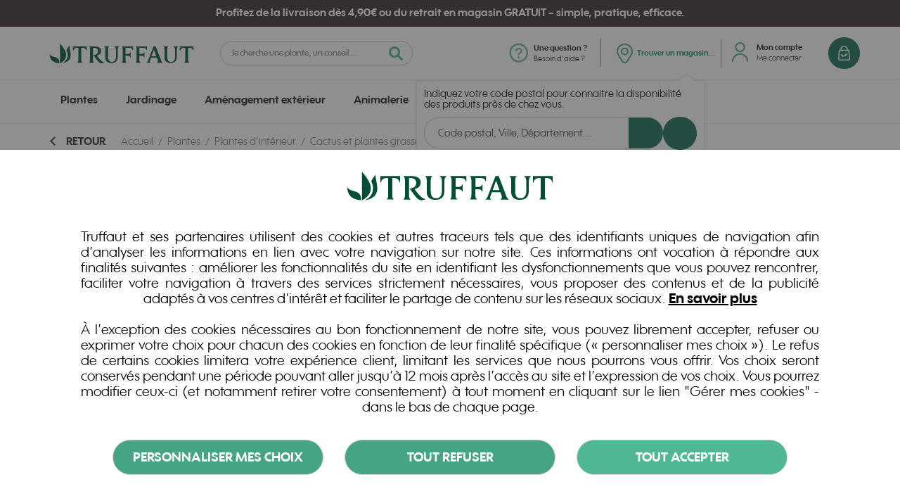

--- FILE ---
content_type: application/javascript; charset=utf-8
request_url: https://mediatheque.truffaut.com/kpk-static/kpk-web-components/build/p-959f0700.js
body_size: 5133
content:
const t="kpk-web-components";let n;let e;let s=false;let c=false;const o=(t,n="")=>{{return()=>{}}};const l=(t,n)=>{{return()=>{}}};const i="{visibility:hidden}.hydrated{visibility:inherit}";const f={};const r=t=>t!=null;const u=t=>{t=typeof t;return t==="object"||t==="function"};function a(t){var n,e,s;return(s=(e=(n=t.head)===null||n===void 0?void 0:n.querySelector('meta[name="csp-nonce"]'))===null||e===void 0?void 0:e.getAttribute("content"))!==null&&s!==void 0?s:undefined}const d=(t,n,...e)=>{let s=null;let c=false;let o=false;const l=[];const i=n=>{for(let e=0;e<n.length;e++){s=n[e];if(Array.isArray(s)){i(s)}else if(s!=null&&typeof s!=="boolean"){if(c=typeof t!=="function"&&!u(s)){s=String(s)}if(c&&o){l[l.length-1].t+=s}else{l.push(c?h(null,s):s)}o=c}}};i(e);if(n){{const t=n.className||n.class;if(t){n.class=typeof t!=="object"?t:Object.keys(t).filter((n=>t[n])).join(" ")}}}const f=h(t,null);f.o=n;if(l.length>0){f.l=l}return f};const h=(t,n)=>{const e={i:0,u:t,t:n,h:null,l:null};{e.o=null}return e};const p={};const y=t=>t&&t.u===p;const m=(t,n)=>{if(t!=null&&!u(t)){if(n&4){return t==="false"?false:t===""||!!t}if(n&2){return parseFloat(t)}if(n&1){return String(t)}return t}return t};const b=t=>it(t).p;const $=(t,n,e)=>{const s=b(t);return{emit:t=>w(s,n,{bubbles:!!(e&4),composed:!!(e&2),cancelable:!!(e&1),detail:t})}};const w=(t,n,e)=>{const s=bt.ce(n,e);t.dispatchEvent(s);return s};const g=new WeakMap;const S=(t,n,e)=>{let s=pt.get(t);if(wt&&e){s=s||new CSSStyleSheet;if(typeof s==="string"){s=n}else{s.replaceSync(n)}}else{s=n}pt.set(t,s)};const v=(t,n,e,s)=>{var c;let o=k(n);const l=pt.get(o);t=t.nodeType===11?t:mt;if(l){if(typeof l==="string"){t=t.head||t;let n=g.get(t);let e;if(!n){g.set(t,n=new Set)}if(!n.has(o)){{{e=mt.createElement("style");e.innerHTML=l}const n=(c=bt.m)!==null&&c!==void 0?c:a(mt);if(n!=null){e.setAttribute("nonce",n)}t.insertBefore(e,t.querySelector("link"))}if(n){n.add(o)}}}else if(!t.adoptedStyleSheets.includes(l)){t.adoptedStyleSheets=[...t.adoptedStyleSheets,l]}}return o};const j=t=>{const n=t.$;const e=t.p;const s=n.i;const c=o("attachStyles",n.g);const l=v(e.shadowRoot?e.shadowRoot:e.getRootNode(),n);if(s&10){e["s-sc"]=l;e.classList.add(l+"-h")}c()};const k=(t,n)=>"sc-"+t.g;const C=(t,n,e,s,c,o)=>{if(e!==s){let l=ut(t,n);n.toLowerCase();if(n==="class"){const n=t.classList;const c=M(e);const o=M(s);n.remove(...c.filter((t=>t&&!o.includes(t))));n.add(...o.filter((t=>t&&!c.includes(t))))}else if(n==="style"){{for(const n in e){if(!s||s[n]==null){if(n.includes("-")){t.style.removeProperty(n)}else{t.style[n]=""}}}}for(const n in s){if(!e||s[n]!==e[n]){if(n.includes("-")){t.style.setProperty(n,s[n])}else{t.style[n]=s[n]}}}}else{const i=u(s);if((l||i&&s!==null)&&!c){try{if(!t.tagName.includes("-")){const c=s==null?"":s;if(n==="list"){l=false}else if(e==null||t[n]!=c){t[n]=c}}else{t[n]=s}}catch(t){}}if(s==null||s===false){if(s!==false||t.getAttribute(n)===""){{t.removeAttribute(n)}}}else if((!l||o&4||c)&&!i){s=s===true?"":s;{t.setAttribute(n,s)}}}}};const O=/\s/;const M=t=>!t?[]:t.split(O);const N=(t,n,e,s)=>{const c=n.h.nodeType===11&&n.h.host?n.h.host:n.h;const o=t&&t.o||f;const l=n.o||f;{for(s in o){if(!(s in l)){C(c,s,o[s],undefined,e,n.i)}}}for(s in l){C(c,s,o[s],l[s],e,n.i)}};const x=(t,e,c,o)=>{const l=e.l[c];let i=0;let f;let u;if(l.t!==null){f=l.h=mt.createTextNode(l.t)}else{f=l.h=mt.createElement(l.u);{N(null,l,s)}if(r(n)&&f["s-si"]!==n){f.classList.add(f["s-si"]=n)}if(l.l){for(i=0;i<l.l.length;++i){u=x(t,l,i);if(u){f.appendChild(u)}}}}return f};const E=(t,n,s,c,o,l)=>{let i=t;let f;if(i.shadowRoot&&i.tagName===e){i=i.shadowRoot}for(;o<=l;++o){if(c[o]){f=x(null,s,o);if(f){c[o].h=f;i.insertBefore(f,n)}}}};const P=(t,n,e,s,c)=>{for(;n<=e;++n){if(s=t[n]){c=s.h;c.remove()}}};const U=(t,n,e,s)=>{let c=0;let o=0;let l=n.length-1;let i=n[0];let f=n[l];let r=s.length-1;let u=s[0];let a=s[r];let d;while(c<=l&&o<=r){if(i==null){i=n[++c]}else if(f==null){f=n[--l]}else if(u==null){u=s[++o]}else if(a==null){a=s[--r]}else if(A(i,u)){L(i,u);i=n[++c];u=s[++o]}else if(A(f,a)){L(f,a);f=n[--l];a=s[--r]}else if(A(i,a)){L(i,a);t.insertBefore(i.h,f.h.nextSibling);i=n[++c];a=s[--r]}else if(A(f,u)){L(f,u);t.insertBefore(f.h,i.h);f=n[--l];u=s[++o]}else{{d=x(n&&n[o],e,o);u=s[++o]}if(d){{i.h.parentNode.insertBefore(d,i.h)}}}}if(c>l){E(t,s[r+1]==null?null:s[r+1].h,e,s,o,r)}else if(o>r){P(n,c,l)}};const A=(t,n)=>{if(t.u===n.u){return true}return false};const L=(t,n)=>{const e=n.h=t.h;const c=t.l;const o=n.l;const l=n.t;if(l===null){{{N(t,n,s)}}if(c!==null&&o!==null){U(e,c,n,o)}else if(o!==null){if(t.t!==null){e.textContent=""}E(e,null,n,o,0,o.length-1)}else if(c!==null){P(c,0,c.length-1)}}else if(t.t!==l){e.data=l}};const T=(t,s)=>{const c=t.p;const o=t.S||h(null,null);const l=y(s)?s:d(null,null,s);e=c.tagName;l.u=null;l.i|=4;t.S=l;l.h=o.h=c.shadowRoot||c;{n=c["s-sc"]}L(o,l)};const F=(t,n)=>{if(n&&!t.v&&n["s-p"]){n["s-p"].push(new Promise((n=>t.v=n)))}};const R=(t,n)=>{{t.i|=16}if(t.i&4){t.i|=512;return}F(t,t.j);const e=()=>W(t,n);return Ot(e)};const W=(t,n)=>{const e=o("scheduleUpdate",t.$.g);const s=t.k;let c;if(n){{t.i|=256;if(t.C){t.C.map((([t,n])=>V(s,t,n)));t.C=null}}}e();return _(c,(()=>q(t,s,n)))};const q=async(t,n,e)=>{const s=t.p;const c=o("update",t.$.g);const l=s["s-rc"];if(e){j(t)}const i=o("render",t.$.g);{D(t,n)}if(l){l.map((t=>t()));s["s-rc"]=undefined}i();c();{const n=s["s-p"];const e=()=>H(t);if(n.length===0){e()}else{Promise.all(n).then(e);t.i|=4;n.length=0}}};const D=(t,n,e)=>{try{n=n.render();{t.i&=~16}{t.i|=2}{{{T(t,n)}}}}catch(n){at(n,t.p)}return null};const H=t=>{const n=t.$.g;const e=t.p;const s=o("postUpdate",n);const c=t.k;const l=t.j;if(!(t.i&64)){t.i|=64;{z(e)}{V(c,"componentDidLoad")}s();{t.O(e);if(!l){I()}}}else{s()}{if(t.v){t.v();t.v=undefined}if(t.i&512){Ct((()=>R(t,false)))}t.i&=~(4|512)}};const I=n=>{{z(mt.documentElement)}Ct((()=>w(yt,"appload",{detail:{namespace:t}})))};const V=(t,n,e)=>{if(t&&t[n]){try{return t[n](e)}catch(t){at(t)}}return undefined};const _=(t,n)=>t&&t.then?t.then(n):n();const z=t=>t.classList.add("hydrated");const B=(t,n)=>it(t).M.get(n);const G=(t,n,e,s)=>{const c=it(t);const o=c.p;const l=c.M.get(n);const i=c.i;const f=c.k;e=m(e,s.N[n][0]);const r=Number.isNaN(l)&&Number.isNaN(e);const u=e!==l&&!r;if((!(i&8)||l===undefined)&&u){c.M.set(n,e);if(f){if(s.P&&i&128){const t=s.P[n];if(t){t.map((t=>{try{f[t](e,l,n)}catch(t){at(t,o)}}))}}if((i&(2|16))===2){R(c,false)}}}};const J=(t,n,e)=>{if(n.N){if(t.watchers){n.P=t.watchers}const s=Object.entries(n.N);const c=t.prototype;s.map((([t,[s]])=>{if(s&31||e&2&&s&32){Object.defineProperty(c,t,{get(){return B(this,t)},set(e){G(this,t,e,n)},configurable:true,enumerable:true})}}));if(e&1){const n=new Map;c.attributeChangedCallback=function(t,e,s){bt.jmp((()=>{const e=n.get(t);if(this.hasOwnProperty(e)){s=this[e];delete this[e]}else if(c.hasOwnProperty(e)&&typeof this[e]==="number"&&this[e]==s){return}this[e]=s===null&&typeof this[e]==="boolean"?false:s}))};t.observedAttributes=s.filter((([t,n])=>n[0]&15)).map((([t,e])=>{const s=e[1]||t;n.set(s,t);return s}))}}return t};const K=async(t,n,e,s,c)=>{if((n.i&32)===0){{n.i|=32;c=ht(e);if(c.then){const t=l();c=await c;t()}if(!c.isProxied){{e.P=c.watchers}J(c,e,2);c.isProxied=true}const t=o("createInstance",e.g);{n.i|=8}try{new c(n)}catch(t){at(t)}{n.i&=~8}{n.i|=128}t();Q(n.k)}if(c.style){let t=c.style;const n=k(e);if(!pt.has(n)){const s=o("registerStyles",e.g);S(n,t,!!(e.i&1));s()}}}const i=n.j;const f=()=>R(n,true);if(i&&i["s-rc"]){i["s-rc"].push(f)}else{f()}};const Q=t=>{{V(t,"connectedCallback")}};const X=t=>{if((bt.i&1)===0){const n=it(t);const e=n.$;const s=o("connectedCallback",e.g);if(!(n.i&1)){n.i|=1;{let e=t;while(e=e.parentNode||e.host){if(e["s-p"]){F(n,n.j=e);break}}}if(e.N){Object.entries(e.N).map((([n,[e]])=>{if(e&31&&t.hasOwnProperty(n)){const e=t[n];delete t[n];t[n]=e}}))}{K(t,n,e)}}else{nt(t,n,e.U);Q(n.k)}s()}};const Y=t=>{if((bt.i&1)===0){const n=it(t);const e=n.k;{if(n.A){n.A.map((t=>t()));n.A=undefined}}{V(e,"disconnectedCallback")}}};const Z=(t,n)=>{class e extends Array{item(t){return this[t]}}if(n.i&8){const n=t.__lookupGetter__("childNodes");Object.defineProperty(t,"children",{get(){return this.childNodes.map((t=>t.nodeType===1))}});Object.defineProperty(t,"childElementCount",{get(){return t.children.length}});Object.defineProperty(t,"childNodes",{get(){const t=n.call(this);if((bt.i&1)===0&&it(this).i&2){const n=new e;for(let e=0;e<t.length;e++){const s=t[e]["s-nr"];if(s){n.push(s)}}return n}return e.from(t)}})}};const tt=(t,n={})=>{var e;const s=o();const c=[];const l=n.exclude||[];const f=yt.customElements;const r=mt.head;const u=r.querySelector("meta[charset]");const d=mt.createElement("style");const h=[];let p;let y=true;Object.assign(bt,n);bt.L=new URL(n.resourcesUrl||"./",mt.baseURI).href;t.map((t=>{t[1].map((n=>{const e={i:n[0],g:n[1],N:n[2],U:n[3]};{e.N=n[2]}{e.U=n[3]}{e.P={}}const s=e.g;const o=class extends HTMLElement{constructor(t){super(t);t=this;rt(t,e);if(e.i&1){{{t.attachShadow({mode:"open"})}}}{Z(t,e)}}connectedCallback(){if(p){clearTimeout(p);p=null}if(y){h.push(this)}else{bt.jmp((()=>X(this)))}}disconnectedCallback(){bt.jmp((()=>Y(this)))}componentOnReady(){return it(this).T}};e.F=t[0];if(!l.includes(s)&&!f.get(s)){c.push(s);f.define(s,J(o,e,1))}}))}));{d.innerHTML=c+i;d.setAttribute("data-styles","");const t=(e=bt.m)!==null&&e!==void 0?e:a(mt);if(t!=null){d.setAttribute("nonce",t)}r.insertBefore(d,u?u.nextSibling:r.firstChild)}y=false;if(h.length){h.map((t=>t.connectedCallback()))}else{{bt.jmp((()=>p=setTimeout(I,30)))}}s()};const nt=(t,n,e,s)=>{if(e){e.map((([e,s,c])=>{const o=st(t,e);const l=et(n,c);const i=ct(e);bt.ael(o,s,l,i);(n.A=n.A||[]).push((()=>bt.rel(o,s,l,i)))}))}};const et=(t,n)=>e=>{try{{if(t.i&256){t.k[n](e)}else{(t.C=t.C||[]).push([n,e])}}}catch(t){at(t)}};const st=(t,n)=>{if(n&8)return yt;return t};const ct=t=>(t&2)!==0;const ot=t=>bt.m=t;const lt=new WeakMap;const it=t=>lt.get(t);const ft=(t,n)=>lt.set(n.k=t,n);const rt=(t,n)=>{const e={i:0,p:t,$:n,M:new Map};{e.T=new Promise((t=>e.O=t));t["s-p"]=[];t["s-rc"]=[]}nt(t,e,n.U);return lt.set(t,e)};const ut=(t,n)=>n in t;const at=(t,n)=>(0,console.error)(t,n);const dt=new Map;const ht=(t,n,e)=>{const s=t.g.replace(/-/g,"_");const c=t.F;const o=dt.get(c);if(o){return o[s]}
/*!__STENCIL_STATIC_IMPORT_SWITCH__*/return import(`./${c}.entry.js${""}`).then((t=>{{dt.set(c,t)}return t[s]}),at)};const pt=new Map;const yt=typeof window!=="undefined"?window:{};const mt=yt.document||{head:{}};const bt={i:0,L:"",jmp:t=>t(),raf:t=>requestAnimationFrame(t),ael:(t,n,e,s)=>t.addEventListener(n,e,s),rel:(t,n,e,s)=>t.removeEventListener(n,e,s),ce:(t,n)=>new CustomEvent(t,n)};const $t=t=>Promise.resolve(t);const wt=(()=>{try{new CSSStyleSheet;return typeof(new CSSStyleSheet).replaceSync==="function"}catch(t){}return false})();const gt=[];const St=[];const vt=(t,n)=>e=>{t.push(e);if(!c){c=true;if(n&&bt.i&4){Ct(kt)}else{bt.raf(kt)}}};const jt=t=>{for(let n=0;n<t.length;n++){try{t[n](performance.now())}catch(t){at(t)}}t.length=0};const kt=()=>{jt(gt);{jt(St);if(c=gt.length>0){bt.raf(kt)}}};const Ct=t=>$t().then(t);const Ot=vt(St,true);export{t as N,tt as b,$ as c,mt as d,b as g,d as h,$t as p,ft as r,ot as s};
//# sourceMappingURL=p-959f0700.js.map

--- FILE ---
content_type: application/javascript
request_url: https://www.truffaut.com/static/version1767865449/frontend/Truffaut/default/fr_FR/Truffaut_RetailerOffer/js/geocoder-mixin.min.js
body_size: 205
content:
define(['jquery'],function($){'use strict';return function(geocoder){return geocoder.extend({onSearch:function(){if(!this.fulltextSearch()||this.fulltextSearch().trim().length===0){this.currentResult(null);this.showHideEmptyText(true);}else{var geocodingOptions={};this.geocoder.geocode(this.fulltextSearch(),geocodingOptions,function(results){this.currentResult(results[0]?results[0]:[]);this.showHideEmptyText(false);}.bind(this));}
if(this.fulltextSearch()){tc_events_global(this,'store_locator',{'label':this.fulltextSearch()});}},showHideEmptyText:function(hideDistance){var emptyText=$('.empty-text');var distanceLabel=$('.modalDistance');if($('.store-offers-list li').length>0){emptyText.hide();}else{emptyText.show();}
if(hideDistance){distanceLabel.hide();}else{distanceLabel.show();}}})}});

--- FILE ---
content_type: application/javascript
request_url: https://www.truffaut.com/static/version1767865449/frontend/Truffaut/default/fr_FR/Truffaut_Customer/js/inputSanitize.min.js
body_size: 939
content:
require(['jquery'],function($){var sanitizeAction={removeAccent:function(string){var a=['À','Á','Â','Ã','Ä','Å','Æ','Ç','È','É','Ê','Ë','Ì','Í','Î','Ï','Ð','Ñ','Ò','Ó','Ô','Õ','Ö','Ø','Ù','Ú','Û','Ü','Ý','ß','à','á','â','ã','ä','å','æ','ç','è','é','ê','ë','ì','í','î','ï','ñ','ò','ó','ô','õ','ö','ø','ù','ú','û','ü','ý','ÿ','Ā','ā','Ă','ă','Ą','ą','Ć','ć','Ĉ','ĉ','Ċ','ċ','Č','č','Ď','ď','Đ','đ','Ē','ē','Ĕ','ĕ','Ė','ė','Ę','ę','Ě','ě','Ĝ','ĝ','Ğ','ğ','Ġ','ġ','Ģ','ģ','Ĥ','ĥ','Ħ','ħ','Ĩ','ĩ','Ī','ī','Ĭ','ĭ','Į','į','İ','ı','Ĳ','ĳ','Ĵ','ĵ','Ķ','ķ','Ĺ','ĺ','Ļ','ļ','Ľ','ľ','Ŀ','ŀ','Ł','ł','Ń','ń','Ņ','ņ','Ň','ň','ŉ','Ō','ō','Ŏ','ŏ','Ő','ő','Œ','œ','Ŕ','ŕ','Ŗ','ŗ','Ř','ř','Ś','ś','Ŝ','ŝ','Ş','ş','Š','š','Ţ','ţ','Ť','ť','Ŧ','ŧ','Ũ','ũ','Ū','ū','Ŭ','ŭ','Ů','ů','Ű','ű','Ų','ų','Ŵ','ŵ','Ŷ','ŷ','Ÿ','Ź','ź','Ż','ż','Ž','ž','ſ','ƒ','Ơ','ơ','Ư','ư','Ǎ','ǎ','Ǐ','ǐ','Ǒ','ǒ','Ǔ','ǔ','Ǖ','ǖ','Ǘ','ǘ','Ǚ','ǚ','Ǜ','ǜ','Ǻ','ǻ','Ǽ','ǽ','Ǿ','ǿ'],b=['A','A','A','A','A','A','AE','C','E','E','E','E','I','I','I','I','D','N','O','O','O','O','O','O','U','U','U','U','Y','s','a','a','a','a','a','a','ae','c','e','e','e','e','i','i','i','i','n','o','o','o','o','o','o','u','u','u','u','y','y','A','a','A','a','A','a','C','c','C','c','C','c','C','c','D','d','D','d','E','e','E','e','E','e','E','e','E','e','G','g','G','g','G','g','G','g','H','h','H','h','I','i','I','i','I','i','I','i','I','i','IJ','ij','J','j','K','k','L','l','L','l','L','l','L','l','l','l','N','n','N','n','N','n','n','O','o','O','o','O','o','OE','oe','R','r','R','r','R','r','S','s','S','s','S','s','S','s','T','t','T','t','T','t','U','u','U','u','U','u','U','u','U','u','U','u','W','w','Y','y','Y','Z','z','Z','z','Z','z','s','f','O','o','U','u','A','a','I','i','O','o','U','u','U','u','U','u','U','u','U','u','A','a','AE','ae','O','o'],i=a.length;while(i--)string=string.replace(a[i],b[i]);return string;},alphaOnly:function(string){return sanitizeAction.removeAccent(string).replace(/[^a-z\s]/ig,"").replace('-',' ');},alphaDashAposOnly:function(string){return sanitizeAction.removeAccent(string).replace(/[^a-z\s\-]/ig,"");},alphaNumOnly:function(string){return sanitizeAction.removeAccent(string).replace(/[^\da-z\s]/ig,"").replace('-',' ');},alphaNumDashAposOnly:function(string){return sanitizeAction.removeAccent(string).replace(/[^\da-z\s\-]/ig,"");},numOnly:function(string){return string.replace(/[^\d]/g,"");}};function fieldToSanize(){var $fiedlsToSanitize=$("[data-sanitize]");$fiedlsToSanitize.each(function(index,field){var sanitizeData=JSON.parse($(field).attr('data-sanitize'));$(field).on(sanitizeData.triggerEvent,function(e){var fieldValue=this.value;for(var i=0;i<sanitizeData.filters.length;i++){if(typeof sanitizeAction[sanitizeData.filters[i]]=="function"){fieldValue=sanitizeAction[sanitizeData.filters[i]](fieldValue);}}
this.value=fieldValue;});});}
$(document).ajaxComplete(fieldToSanize);$(function(){fieldToSanize();});});

--- FILE ---
content_type: application/javascript; charset=utf-8
request_url: https://try.abtasty.com/88ff9a32afc259632a2126ff8b014c53/main.0984933876b188fa342c.js
body_size: 66181
content:
(globalThis.webpackChunktag=globalThis.webpackChunktag||[]).push([[792],{20(e,t,n){"use strict";n.d(t,{A5:()=>r,h3:()=>o,ho:()=>d,ws:()=>l});var i=n(7386),a=n(2484);function s(e,t,n){const a=((0,i.E)()||{})[`${e}`]||[],s=a.length;return a.map(e=>{const i=function(e,t,n){const i=t||50;return e*(i/100)+(100-i)/n}(e.traffic,n,s),a=function(e,t){return e*((t||100)/100)}(i,t);return{...e,traffic:a}})}function o(e,t,n){return s(e,t,n).filter(({id:e})=>e!==i.Cy)}function r(e,t,n){return s(e,t,n).find(({id:e})=>e===i.Cy)}const c="ABTastyPreviousDynamicAllocation",d=e=>JSON.parse(a.Ks.getItem(a.Sd,c)||"{}")[e]||null,l=(e,t)=>{const n={...JSON.parse(a.Ks.getItem(a.Sd,c)||"{}"),[e]:t};a.Ks.setItem(a.Sd,c,JSON.stringify(n))}},81(e,t){"use strict";var n,i,a,s,o;t.Q$=t.Y0=t.$f=t.o3=void 0,function(e){e.analytics="analytics",e.identifier="index",e.initiator="initiator",e.ferWebSdk="ferWebSdk",e.manifest="manifest",e.commons="commons",e.main="main",e.modificationEngine="me",e.jquery="jquery",e.recos="recos",e.crossDomainIframe="cross-domain-iframe",e.fakeAd1="-banner-ad.abt",e.fakeAd2="banner-ads-abt",e.fakeAd3="static-ad-abt"}(n||(t.o3=n={})),function(e){e.IDENTIFIER="identifier",e.INITIATOR="initiator",e.CLIENT="client",e.JSON="json",e.MANIFEST="manifest",e.SHARED="shared"}(i||(t.$f=i={})),t.Y0={javascript:".js",typescript:".ts",gzip:".gz",json:".json",map:".map",html:".html"},function(e){e.accountJs="accountJs",e.consentJs="consentJs",e.fragmentJs="fragment-",e.customAnalytics="custom-analytics-",e.campaignJs="campaign-js-",e.variationJs="variation-js-",e.scopeJs="scope-js-",e.triggerJs="trigger-js-",e.componentJs="component-js-",e.integration="integration-",e.widgetConfigJs="widget-config-js-",e.recosCustom="custom"}(a||(t.Q$=a={})),function(e){e.Account="globalAccountCode",e.Consent="consentCustomCode",e.Fragment="globalFragmentCode",e.Widget="widgetCode",e.Variation="variationModificationCode",e.Campaign="campaignGlobalCode",e.Scope="campaignScopeCode",e.Trigger="campaignTriggerCode",e.Analytics="campaignCustomIntegration",e.Component="campaignComponentCode",e.Integration="integrationCode",e.WidgetConfig="widgetConfigCode",e.Recos="recosConfig"}(s||(s={})),function(e){e.widgets="widgets",e.recos="recos"}(o||(o={})),n.crossDomainIframe,t.Y0.html,n.fakeAd1,t.Y0.javascript,n.fakeAd2,t.Y0.javascript,n.fakeAd3,t.Y0.javascript},88(e,t,n){"use strict";n.d(t,{DC:()=>c,Qm:()=>d,Yx:()=>a,fm:()=>s,nf:()=>o,to:()=>r});n(648);var i=n(2484);function a(e,t,n=100){!0===e()?t():setTimeout(()=>{a(e,t,n)},n)}function s(e,t=16,n){let i;return new Promise((a,s)=>{const o=()=>e()?a(!0):i=setTimeout(o,t);o(),n&&setTimeout(()=>{clearTimeout(i),s(!0)},n)})}function o(e,t,n){e===i.b1?sessionStorage.setItem(t,n):localStorage.setItem(t,n)}function r(e,t){return e===i.b1?sessionStorage.getItem(t):localStorage.getItem(t)}function c(e,t){e===i.b1?sessionStorage.removeItem(t):localStorage.removeItem(t)}function d(e){window.addEventListener("pageshow",t=>{t.persisted&&e()})}},108(e,t){"use strict";var n,i;t.gp=t.Ey=void 0,function(e){e.anyCookie="any_cookie",e.customJs="custom_js",e.didomi="didomi",e.disabled="disabled",e.specificCookie="specific_cookie",e.thirdParty="third_party",e.userAction="user_action",e.customEvent="custom_event",e.shopify="shopify"}(n||(t.Ey=n={})),function(e){e[e.test=1]="test",e[e.perso=2]="perso",e[e.redirection=4]="redirection",e[e.aa=8]="aa",e[e.patch=16]="patch",e[e.rm_no_private_data=32]="rm_no_private_data",e[e.rm_private_data=64]="rm_private_data"}(i||(t.gp=i={}))},117(e,t,n){"use strict";n.d(t,{X:()=>o});var i=n(721),a=n(427);const s=(0,i.c)((e,t)=>null==t||t!=t?e:t),o=(0,i.c)((e,t,n)=>s(e,(0,a.A)(t,n)))},427(e,t,n){"use strict";n.d(t,{A:()=>i});const i=(0,n(721).c)((e,t)=>e.reduce((e,t)=>e?e[t]:void 0,t))},602(e,t,n){"use strict";n.r(t),n.d(t,{mainTag:()=>c});var i=n(648),a=n(1134),s=n(8353),o=n(6381),r=n(2204);const c=e=>{(new o.k).initCustomEventState();const t=(0,a.yn)();(function(){try{const{accountIframeException:e,identifier:t}=(0,a.F5)();if(!e&&window.top!==window.self&&"object"==typeof window.top?.ABTasty&&window.top.ABTasty.accountData.accountSettings.identifier===t)return!1}catch(e){}return!0})()&&((0,i.fH)("Starting execution...",t),(0,s.FZ)(t),(0,r.Jr)()&&(0,r.i9)()(e))}},721(e,t,n){"use strict";function i(e,t=[]){return(...n)=>{const a=e.length,s=e=>"__missing__"===e,o=t.map(e=>s(e)&&n.length>0?n.shift():e).concat(n);return o.filter(e=>!s(e)).length<a?i(e,o):e(...o)}}n.d(t,{c:()=>i})},918(e,t,n){"use strict";n.d(t,{k:()=>a});var i=n(648);function a(e,{attributes:t,callback:n}={}){if(!e)return void(0,i.vV)('appendScript called with missing "src" parameter');const a=document.getElementsByTagName("head")[0],s=document.createElement("script");return n&&(s.onload=n),s.setAttribute("type","text/javascript"),s.setAttribute("src",e),t&&Object.entries(t).forEach(([e,t])=>{s.setAttribute(e,t)}),a.appendChild(s),s}},977(e,t){"use strict";var n,i,a,s,o,r;t.SC=t.Vd=t.fH=t.JP=t.qA=t.cz=void 0,function(e){e.aa="aa",e.ab="ab",e.multipage="multipage",e.multivariate="multivariate",e.mastersegment="mastersegment",e.subsegment="subsegment"}(n||(t.cz=n={})),function(e){e.simplePersonalization="sp",e.multipagePersonalization="mpp",e.multiexperiencePersonalization="mep",e.patch="patch",e.multipageTest="mpt",e.multivariate="mvt"}(i||(t.qA=i={})),function(e){e.aaTest="aa",e.redirection="redirection",e.patch="patch"}(a||(t.JP=a={})),function(e){e.any="any",e.once="once",e.oncePerSession="once_per_session",e.regular="regular"}(s||(t.fH=s={})),function(e){e.day="day",e.week="week",e.session="session"}(o||(t.Vd=o={})),function(e){e.all="all",e.some="some"}(r||(t.SC=r={}))},1134(e,t,n){"use strict";n.d(t,{$E:()=>p,AU:()=>h,B9:()=>y,Bz:()=>f,F5:()=>l,Fc:()=>s,Ut:()=>o,bA:()=>m,c4:()=>u,cR:()=>g,iN:()=>c,m_:()=>d,yn:()=>r});var i=n(9225);const a={accountLevelTrackings:{mousedown:[{name:'Click CTA "Ajout au panier"',selector:"#product-addtocart-button"}]},accountSettings:{id:50524,identifier:"88ff9a32afc259632a2126ff8b014c53",accountName:"Truffaut",frameworkVersion:"latest",pack:"premium",quota:0,useChina:!1,toleranceParams:[],toleranceRegex:null,omnitureIntegration:0,accountIframeException:!1,runAsThread:!1,addJquery:!1,jqueryVarName:null,ajaxAutoReload:!0,excludeIE:!0,hashMrasnAllowed:!0,globalCodeOnDocReady:!0,customCookieDomain:null,customCookiePath:"/",isSecureCookie:!1,oneVisitorOneTest:!1,cookieLifespan:13,waitForConsent:{data:null,campaignRestrictions:{test:!0,perso:!0,redirection:!0,aa:!0,patch:!1,rm_no_private_data:!0,rm_private_data:!0},mode:"disabled"},storageMode:"cookies",datalayerVariable:"dataLayer",datalayerMaxToSend:100,tealiumAccountName:null,tealiumProfileName:null,apiTokenWeborama:null,getAlwaysWeborama:null,kruxNamespace:null,cookielessEnabled:!1,byoidConfig:!1,emotionsAiPack:null,recoAndMerchId:null,wandzAiId:null,sampling:100,authorizedDomains:["truffaut.com"],ferAccountId:null},accountRights:{recoAndMerchEnabled:!1,wandzAiEnabled:!1},tests:{1309240:{id:1309240,name:"Bannières listing bulbes",type:"multipage",parentID:0,priority:0,children:[1309242,1309243],codeOnDomReady:!0,isHashAllocationEnabled:!0,m2eStartRange:0,variations:{1622562:{id:1622562,name:"Variation 1"}}},1309242:{name:"Bannieres OPE desktop",traffic:100,type:"ab",parentID:1309240,dynamicTrafficModulation:50,dynamicTestedTraffic:100,priority:0,size:5,mutationObserverEnabled:!1,displayFrequencyType:"any",codeOnDomReady:!0,isHashAllocationEnabled:!0,m2eStartRange:0,segmentMode:"some",triggerMode:"some",languageState:"legacy",scopes:{urlScope:[{include:!0,condition:40,value:"https://www.truffaut.com/plantes/graines-et-bulbes-a-fleurs/bulbes-de-fleurs.html"}],testId:1309242,qaUrlParameterEnabled:!1},actionTrackings:{mousedown:[{name:"Banniere entete desktop",selector:'div[id^="ab_widget_container_promotional-banner"][id$="1309242"] .ab_widget_container_promotional-banner_content a[class*="promotionalbanner_"]'},{name:"Banniere listing 1 desktop",selector:"#maincontent .products .product:nth-of-type(4)"},{name:"Banniere listing 2 desktop",selector:"#maincontent .products .item:nth-of-type(10)"},{name:"Banniere listing 3 desktop",selector:"#maincontent .products .item:nth-of-type(12)"}]},audienceSegment:[{name:"segment desktop",id:"b00d4f1b-d636-4b67-bcd2-e792fba07498",targeting_groups:[{position:0,id:"7d36a967-732b-4d42-ba6d-49f5e3e820d8",targetings:[{id:"26103e45-519c-4c24-9bef-861830c0f179",operator:"auto",position:0,conditions:[{id:"6eb1bece-4eff-4bf9-aebe-e60a6e375f6e",value:3,is_segment_type:!0,include:!0}],targeting_type:17}]}],is_segment:!0}],siblings:[1309243],campaignHash:"743d7864b4317a39f16a97f1eaada917",id:1309242,additionalType:"patch",isAsync:!0,variations:{1622564:{masterVariationId:1622562}},asyncVariationInfoById:{1622564:{id:1622564,traffic:100,name:"Variation 1"}},runWithoutConsent:!0},1309243:{name:"Bannieres OPE mobile",traffic:100,type:"ab",parentID:1309240,dynamicTrafficModulation:50,dynamicTestedTraffic:100,priority:0,size:5,mutationObserverEnabled:!1,displayFrequencyType:"any",codeOnDomReady:!0,isHashAllocationEnabled:!0,m2eStartRange:0,segmentMode:"some",triggerMode:"some",languageState:"legacy",scopes:{urlScope:[{include:!0,condition:40,value:"https://www.truffaut.com/plantes/graines-et-bulbes-a-fleurs/bulbes-de-fleurs.html"}],testId:1309243,qaUrlParameterEnabled:!1},actionTrackings:{mousedown:[{name:"Banniere entete mobile",selector:'div[id^="ab_widget_container_promotional-banner"][id$="1309243"] .ab_widget_container_promotional-banner_content a[class*="promotionalbanner_container_"]'},{name:"Banniere listing 1 mobile",selector:"#maincontent .products .product:nth-of-type(3)"},{name:"Banniere listing 2 mobile",selector:"#maincontent .products .product:nth-of-type(7)"},{name:"Banniere listing 3 mobile",selector:"#maincontent .products .product:nth-of-type(9)"}]},audienceSegment:[{name:"mobile",id:"6f126c17-b2ee-4b3e-a6ba-02d34c40d598",targeting_groups:[{position:0,id:"23e2bcfb-4d3d-4d06-85ff-c3dcf1026338",targetings:[{id:"3dda3f72-7bbb-4ce4-b450-38271efb6af4",operator:"auto",position:0,conditions:[{id:"b74f69d6-610f-445d-8e74-6e83b6ac0e6a",value:1,is_segment_type:!0,include:!0}],targeting_type:17}]}],is_segment:!0}],siblings:[1309242],campaignHash:"7e49c6936264a94c91014ab2e92b9dfe",id:1309243,additionalType:"patch",isAsync:!0,variations:{1622565:{masterVariationId:1622562}},asyncVariationInfoById:{1622565:{id:1622565,traffic:100,name:"Variation 1"}},runWithoutConsent:!0},1395934:{id:1395934,name:"Bannières services 2025",type:"mastersegment",sub_type:"mpp",parentID:0,priority:0,children:[1395935,1395936,1395937,1395938,1395939,1395940,1395941,1395942,1395943,1395944,1395945,1395946,1395947,1395948,1418302,1418303,1418353,1418354,1434445,1434446,1434488,1434489,1434490,1434491,1449832,1449833,1449834,1449835,1449836,1449837,1512652,1512653,1512654,1512655],codeOnDomReady:!0,isHashAllocationEnabled:!0,m2eStartRange:0,variations:{1733086:{id:1733086,name:"Variation 1"}}},1395935:{name:"Plantation de végétaux desktop",traffic:100,type:"subsegment",parentID:1395934,dynamicTrafficModulation:50,dynamicTestedTraffic:100,priority:0,size:6,mutationObserverEnabled:!1,displayFrequencyType:"any",codeOnDomReady:!0,isHashAllocationEnabled:!0,m2eStartRange:0,segmentMode:"some",triggerMode:"some",languageState:"legacy",scopes:{urlScope:[{include:!0,condition:40,value:"https://www.truffaut.com/plantes/plantes-d-exterieur/coniferes.html"},{include:!0,condition:40,value:"https://www.truffaut.com/plantes/plantes-d-exterieur/bambous.html"},{include:!0,condition:40,value:"https://www.truffaut.com/plantes/plantes-d-exterieur/rosiers.html"},{include:!0,condition:40,value:"https://www.truffaut.com/plantes/plantes-d-exterieur/plantes-vivaces.html"},{include:!0,condition:40,value:"https://www.truffaut.com/jardinage/outils-de-jardinage-et-accessoires/accessoires-de-plantation.html"},{include:!0,condition:40,value:"https://www.truffaut.com/plantes/plantes-d-exterieur/plantes-de-terre-de-bruyere.html"},{include:!0,condition:40,value:"https://www.truffaut.com/plantes/plantes-d-exterieur/plantes-de-haies.html"},{include:!0,condition:40,value:"https://www.truffaut.com/plantes/plantes-d-exterieur/arbres-et-arbustes.html"}],testId:1395935,qaUrlParameterEnabled:!1},actionTrackings:{mousedown:[{name:"Entête plantation desktop",selector:'div[id^="ab_widget_container_promotional-banner"][id$="1395935"] .ab_widget_container_promotional-banner_content a[class*="promotionalbanner_"]'}]},audienceSegment:[{name:"segment desktop",id:"b00d4f1b-d636-4b67-bcd2-e792fba07498",targeting_groups:[{position:0,id:"7d36a967-732b-4d42-ba6d-49f5e3e820d8",targetings:[{id:"26103e45-519c-4c24-9bef-861830c0f179",operator:"auto",position:0,conditions:[{id:"6eb1bece-4eff-4bf9-aebe-e60a6e375f6e",value:3,is_segment_type:!0,include:!0}],targeting_type:17}]}],is_segment:!0}],siblings:[1395936,1395937,1395938,1395939,1395940,1395941,1395942,1395943,1395944,1395945,1395946,1395947,1395948,1418302,1418303,1418353,1418354,1434445,1434446,1434488,1434489,1434490,1434491,1449832,1449833,1449834,1449835,1449836,1449837,1512652,1512653,1512654,1512655],campaignHash:"8de300c58371894c4996e58ad50239a0",id:1395935,additionalType:"",isAsync:!0,variations:{1733087:{masterVariationId:1733086}},asyncVariationInfoById:{1733087:{id:1733087,traffic:100,name:"Variation 1"}},runWithoutConsent:!0},1395936:{name:"Plantation de végétaux mobile",traffic:100,type:"subsegment",parentID:1395934,dynamicTrafficModulation:50,dynamicTestedTraffic:100,priority:0,size:6,mutationObserverEnabled:!1,displayFrequencyType:"any",codeOnDomReady:!0,isHashAllocationEnabled:!0,m2eStartRange:0,segmentMode:"some",triggerMode:"some",languageState:"legacy",scopes:{urlScope:[{include:!0,condition:40,value:"https://www.truffaut.com/plantes/plantes-d-exterieur/plantes-de-terre-de-bruyere.html"},{include:!0,condition:40,value:"https://www.truffaut.com/plantes/plantes-d-exterieur/plantes-de-haies.html"},{include:!0,condition:40,value:"https://www.truffaut.com/plantes/plantes-d-exterieur/coniferes.html"},{include:!0,condition:40,value:"https://www.truffaut.com/plantes/plantes-d-exterieur/arbres-et-arbustes.html"},{include:!0,condition:40,value:"https://www.truffaut.com/plantes/plantes-d-exterieur/bambous.html"},{include:!0,condition:40,value:"https://www.truffaut.com/plantes/plantes-d-exterieur/rosiers.html"},{include:!0,condition:40,value:"https://www.truffaut.com/jardinage/outils-de-jardinage-et-accessoires/accessoires-de-plantation.html"}],testId:1395936,qaUrlParameterEnabled:!1},actionTrackings:{mousedown:[{name:"Bannière entête plantation mobile",selector:'div[id^="ab_widget_container_promotional-banner"][id$="1395936"] .ab_widget_container_promotional-banner_content a[class*="promotionalbanner_"]'}]},audienceSegment:[{name:"mobile",id:"6f126c17-b2ee-4b3e-a6ba-02d34c40d598",targeting_groups:[{position:0,id:"23e2bcfb-4d3d-4d06-85ff-c3dcf1026338",targetings:[{id:"3dda3f72-7bbb-4ce4-b450-38271efb6af4",operator:"auto",position:0,conditions:[{id:"b74f69d6-610f-445d-8e74-6e83b6ac0e6a",value:1,is_segment_type:!0,include:!0}],targeting_type:17}]}],is_segment:!0}],siblings:[1395935,1395937,1395938,1395939,1395940,1395941,1395942,1395943,1395944,1395945,1395946,1395947,1395948,1418302,1418303,1418353,1418354,1434445,1434446,1434488,1434489,1434490,1434491,1449832,1449833,1449834,1449835,1449836,1449837,1512652,1512653,1512654,1512655],campaignHash:"5548ab7415676dddd7e4dce34fd70e53",id:1395936,additionalType:"",isAsync:!0,variations:{1733088:{masterVariationId:1733086}},asyncVariationInfoById:{1733088:{id:1733088,traffic:100,name:"Variation 1"}},runWithoutConsent:!0},1395937:{name:"Rempotage plante int. desktop",traffic:100,type:"subsegment",parentID:1395934,dynamicTrafficModulation:50,dynamicTestedTraffic:100,priority:0,size:6,mutationObserverEnabled:!1,displayFrequencyType:"any",codeOnDomReady:!0,isHashAllocationEnabled:!0,m2eStartRange:0,segmentMode:"some",triggerMode:"some",languageState:"legacy",scopes:{urlScope:[{include:!0,condition:40,value:"https://www.truffaut.com/plantes/plantes-d-exterieur/fleurs-de-saison.html"},{include:!0,condition:40,value:"https://www.truffaut.com/plantes/plantes-d-exterieur/plantes-mediterraneennes.html"},{include:!0,condition:40,value:"https://www.truffaut.com/plantes/plantes-d-exterieur/plantes-grimpantes.html"},{include:!0,condition:40,value:"https://www.truffaut.com/plantes/plantes-d-interieur/palmiers-d-interieur.html"},{include:!0,condition:40,value:"https://www.truffaut.com/plantes/plantes-d-interieur/plantes-vertes.html"},{include:!0,condition:40,value:"https://www.truffaut.com/plantes/plantes-d-interieur/plantes-fleuries.html"},{include:!0,condition:40,value:"https://www.truffaut.com/plantes/plantes-d-interieur/orchidees.html"},{include:!0,condition:40,value:"https://www.truffaut.com/plantes/plantes-d-interieur/cactus-et-plantes-grasses.html"}],selectorScope:[{include:!0,condition:45,value:".page-with-filter .page-wrapper"}],testId:1395937,qaUrlParameterEnabled:!1},actionTrackings:{mousedown:[{name:"Banniere plante int. desktop",selector:'div[id^="ab_widget_container_promotional-banner"][id$="1395937"] .ab_widget_container_promotional-banner_content a[class*="promotionalbanner_"]'}]},audienceSegment:[{name:"segment desktop",id:"b00d4f1b-d636-4b67-bcd2-e792fba07498",targeting_groups:[{position:0,id:"7d36a967-732b-4d42-ba6d-49f5e3e820d8",targetings:[{id:"26103e45-519c-4c24-9bef-861830c0f179",operator:"auto",position:0,conditions:[{id:"6eb1bece-4eff-4bf9-aebe-e60a6e375f6e",value:3,is_segment_type:!0,include:!0}],targeting_type:17}]}],is_segment:!0}],siblings:[1395935,1395936,1395938,1395939,1395940,1395941,1395942,1395943,1395944,1395945,1395946,1395947,1395948,1418302,1418303,1418353,1418354,1434445,1434446,1434488,1434489,1434490,1434491,1449832,1449833,1449834,1449835,1449836,1449837,1512652,1512653,1512654,1512655],campaignHash:"b7554d181628c3c1d33addefe4a962f6",id:1395937,additionalType:"",isAsync:!0,variations:{1733089:{masterVariationId:1733086}},asyncVariationInfoById:{1733089:{id:1733089,traffic:100,name:"Variation 1"}},runWithoutConsent:!0},1395938:{name:"Rempotage plante int. mobile",traffic:100,type:"subsegment",parentID:1395934,dynamicTrafficModulation:50,dynamicTestedTraffic:100,priority:0,size:6,mutationObserverEnabled:!1,displayFrequencyType:"any",codeOnDomReady:!0,isHashAllocationEnabled:!0,m2eStartRange:0,segmentMode:"some",triggerMode:"some",languageState:"legacy",scopes:{urlScope:[{include:!0,condition:40,value:"https://www.truffaut.com/plantes/plantes-d-exterieur/fleurs-de-saison.html"},{include:!0,condition:40,value:"https://www.truffaut.com/plantes/plantes-d-exterieur/plantes-mediterraneennes.html"},{include:!0,condition:40,value:"https://www.truffaut.com/plantes/plantes-d-exterieur/plantes-grimpantes.html"},{include:!0,condition:40,value:"https://www.truffaut.com/plantes/plantes-d-exterieur/plantes-vivaces.html"},{include:!0,condition:40,value:"https://www.truffaut.com/plantes/plantes-d-interieur/palmiers-d-interieur.html"},{include:!0,condition:40,value:"https://www.truffaut.com/plantes/plantes-d-interieur/plantes-vertes.html"},{include:!0,condition:40,value:"https://www.truffaut.com/plantes/plantes-d-interieur/plantes-fleuries.html"},{include:!0,condition:40,value:"https://www.truffaut.com/plantes/plantes-d-interieur/orchidees.html"},{include:!0,condition:40,value:"https://www.truffaut.com/plantes/plantes-d-interieur/cactus-et-plantes-grasses.html"}],testId:1395938,qaUrlParameterEnabled:!1},actionTrackings:{mousedown:[{name:"Banniere plante int. mobile",selector:'div[id^="ab_widget_container_promotional-banner"][id$="1395938"] .ab_widget_container_promotional-banner_content a[class*="promotionalbanner_"]'}]},audienceSegment:[{name:"mobile",id:"6f126c17-b2ee-4b3e-a6ba-02d34c40d598",targeting_groups:[{position:0,id:"23e2bcfb-4d3d-4d06-85ff-c3dcf1026338",targetings:[{id:"3dda3f72-7bbb-4ce4-b450-38271efb6af4",operator:"auto",position:0,conditions:[{id:"b74f69d6-610f-445d-8e74-6e83b6ac0e6a",value:1,is_segment_type:!0,include:!0}],targeting_type:17}]}],is_segment:!0}],siblings:[1395935,1395936,1395937,1395939,1395940,1395941,1395942,1395943,1395944,1395945,1395946,1395947,1395948,1418302,1418303,1418353,1418354,1434445,1434446,1434488,1434489,1434490,1434491,1449832,1449833,1449834,1449835,1449836,1449837,1512652,1512653,1512654,1512655],campaignHash:"4240ca6ffb76a3506403dbb4d67b6192",id:1395938,additionalType:"",isAsync:!0,variations:{1733090:{masterVariationId:1733086}},asyncVariationInfoById:{1733090:{id:1733090,traffic:100,name:"Variation 1"}},runWithoutConsent:!0},1395939:{name:"Montage serre desktop",traffic:100,type:"subsegment",parentID:1395934,dynamicTrafficModulation:50,dynamicTestedTraffic:100,priority:0,size:5,mutationObserverEnabled:!1,displayFrequencyType:"any",codeOnDomReady:!0,isHashAllocationEnabled:!0,m2eStartRange:0,segmentMode:"some",triggerMode:"some",languageState:"legacy",scopes:{urlScope:[{include:!0,condition:40,value:"https://www.truffaut.com/cgv"}],testId:1395939,qaUrlParameterEnabled:!1},actionTrackings:{mousedown:[{name:"Banniere montage serre desktop",selector:'div[id^="ab_widget_container_promotional-banner"][id$="1395939"] .ab_widget_container_promotional-banner_content a[class*="promotionalbanner_container_"]'}]},audienceSegment:[{name:"mobile",id:"6f126c17-b2ee-4b3e-a6ba-02d34c40d598",targeting_groups:[{position:0,id:"23e2bcfb-4d3d-4d06-85ff-c3dcf1026338",targetings:[{id:"3dda3f72-7bbb-4ce4-b450-38271efb6af4",operator:"auto",position:0,conditions:[{id:"b74f69d6-610f-445d-8e74-6e83b6ac0e6a",value:1,is_segment_type:!0,include:!0}],targeting_type:17}]}],is_segment:!0}],siblings:[1395935,1395936,1395937,1395938,1395940,1395941,1395942,1395943,1395944,1395945,1395946,1395947,1395948,1418302,1418303,1418353,1418354,1434445,1434446,1434488,1434489,1434490,1434491,1449832,1449833,1449834,1449835,1449836,1449837,1512652,1512653,1512654,1512655],campaignHash:"26cd690322067d628841941bcba6bf93",id:1395939,additionalType:"",isAsync:!0,variations:{1733091:{masterVariationId:1733086}},asyncVariationInfoById:{1733091:{id:1733091,traffic:100,name:"Variation 1"}},runWithoutConsent:!0},1395940:{name:"Montage serre mobile",traffic:100,type:"subsegment",parentID:1395934,dynamicTrafficModulation:50,dynamicTestedTraffic:100,priority:0,size:5,mutationObserverEnabled:!1,displayFrequencyType:"any",codeOnDomReady:!0,isHashAllocationEnabled:!0,m2eStartRange:0,segmentMode:"some",triggerMode:"some",languageState:"legacy",scopes:{urlScope:[{include:!0,condition:40,value:"https://www.truffaut.com/cgv"}],testId:1395940,qaUrlParameterEnabled:!1},actionTrackings:{mousedown:[{name:"Banniere montage serre mobile",selector:'div[id^="ab_widget_container_promotional-banner"][id$="1395940"] .ab_widget_container_promotional-banner_content a[class*="promotionalbanner_"]'}]},audienceSegment:[{name:"mobile",id:"6f126c17-b2ee-4b3e-a6ba-02d34c40d598",targeting_groups:[{position:0,id:"23e2bcfb-4d3d-4d06-85ff-c3dcf1026338",targetings:[{id:"3dda3f72-7bbb-4ce4-b450-38271efb6af4",operator:"auto",position:0,conditions:[{id:"b74f69d6-610f-445d-8e74-6e83b6ac0e6a",value:1,is_segment_type:!0,include:!0}],targeting_type:17}]}],is_segment:!0}],siblings:[1395935,1395936,1395937,1395938,1395939,1395941,1395942,1395943,1395944,1395945,1395946,1395947,1395948,1418302,1418303,1418353,1418354,1434445,1434446,1434488,1434489,1434490,1434491,1449832,1449833,1449834,1449835,1449836,1449837,1512652,1512653,1512654,1512655],campaignHash:"c2822b3aee180f7841d39c369f77a2b4",id:1395940,additionalType:"",isAsync:!0,variations:{1733092:{masterVariationId:1733086}},asyncVariationInfoById:{1733092:{id:1733092,traffic:100,name:"Variation 1"}},runWithoutConsent:!0},1395941:{name:"Engazonnement desktop",traffic:100,type:"subsegment",parentID:1395934,dynamicTrafficModulation:50,dynamicTestedTraffic:100,priority:0,size:6,mutationObserverEnabled:!1,displayFrequencyType:"any",codeOnDomReady:!0,isHashAllocationEnabled:!0,m2eStartRange:0,segmentMode:"some",triggerMode:"some",languageState:"legacy",scopes:{urlScope:[{include:!0,condition:40,value:"https://www.truffaut.com/cgv"}],testId:1395941,qaUrlParameterEnabled:!1},actionTrackings:{mousedown:[{name:"Banniere engazonnement desktop",selector:'div[id^="ab_widget_container_promotional-banner"][id$="1395941"] .ab_widget_container_promotional-banner_content a[class*="promotionalbanner_container_"]'}]},audienceSegment:[{name:"segment desktop",id:"b00d4f1b-d636-4b67-bcd2-e792fba07498",targeting_groups:[{position:0,id:"7d36a967-732b-4d42-ba6d-49f5e3e820d8",targetings:[{id:"26103e45-519c-4c24-9bef-861830c0f179",operator:"auto",position:0,conditions:[{id:"6eb1bece-4eff-4bf9-aebe-e60a6e375f6e",value:3,is_segment_type:!0,include:!0}],targeting_type:17}]}],is_segment:!0}],siblings:[1395935,1395936,1395937,1395938,1395939,1395940,1395942,1395943,1395944,1395945,1395946,1395947,1395948,1418302,1418303,1418353,1418354,1434445,1434446,1434488,1434489,1434490,1434491,1449832,1449833,1449834,1449835,1449836,1449837,1512652,1512653,1512654,1512655],campaignHash:"3722a117efd2af76281a1ed5af992bdd",id:1395941,additionalType:"",isAsync:!0,variations:{1733093:{masterVariationId:1733086}},asyncVariationInfoById:{1733093:{id:1733093,traffic:100,name:"Variation 1"}},runWithoutConsent:!0},1395942:{name:"Engazonnement mobile",traffic:100,type:"subsegment",parentID:1395934,dynamicTrafficModulation:50,dynamicTestedTraffic:100,priority:0,size:6,mutationObserverEnabled:!1,displayFrequencyType:"any",codeOnDomReady:!0,isHashAllocationEnabled:!0,m2eStartRange:0,segmentMode:"some",triggerMode:"some",languageState:"legacy",scopes:{urlScope:[{include:!0,condition:40,value:"https://www.truffaut.com/cgv"}],testId:1395942,qaUrlParameterEnabled:!1},actionTrackings:{mousedown:[{name:"Banniere engazonnement mobile",selector:'div[id^="ab_widget_container_promotional-banner"][id$="1395942"] .ab_widget_container_promotional-banner_content a[class*="promotionalbanner_container_"]'}]},audienceSegment:[{name:"mobile",id:"6f126c17-b2ee-4b3e-a6ba-02d34c40d598",targeting_groups:[{position:0,id:"23e2bcfb-4d3d-4d06-85ff-c3dcf1026338",targetings:[{id:"3dda3f72-7bbb-4ce4-b450-38271efb6af4",operator:"auto",position:0,conditions:[{id:"b74f69d6-610f-445d-8e74-6e83b6ac0e6a",value:1,is_segment_type:!0,include:!0}],targeting_type:17}]}],is_segment:!0}],siblings:[1395935,1395936,1395937,1395938,1395939,1395940,1395941,1395943,1395944,1395945,1395946,1395947,1395948,1418302,1418303,1418353,1418354,1434445,1434446,1434488,1434489,1434490,1434491,1449832,1449833,1449834,1449835,1449836,1449837,1512652,1512653,1512654,1512655],campaignHash:"edfd9df3df5c412295c3f091abd67602",id:1395942,additionalType:"",isAsync:!0,variations:{1733094:{masterVariationId:1733086}},asyncVariationInfoById:{1733094:{id:1733094,traffic:100,name:"Variation 1"}},runWithoutConsent:!0},1395943:{name:"Installation arrosage auto desktop",traffic:100,type:"subsegment",parentID:1395934,dynamicTrafficModulation:50,dynamicTestedTraffic:100,priority:0,size:6,mutationObserverEnabled:!1,displayFrequencyType:"any",codeOnDomReady:!0,isHashAllocationEnabled:!0,m2eStartRange:0,segmentMode:"some",triggerMode:"some",languageState:"legacy",scopes:{urlScope:[{include:!0,condition:40,value:"https://www.truffaut.com/cgv"}],testId:1395943,qaUrlParameterEnabled:!1},actionTrackings:{mousedown:[{name:"Banniere arrosage desktop",selector:'div[id^="ab_widget_container_promotional-banner"][id$="1395943"] .ab_widget_container_promotional-banner_content a[class*="promotionalbanner_"]'}]},audienceSegment:[{name:"segment desktop",id:"b00d4f1b-d636-4b67-bcd2-e792fba07498",targeting_groups:[{position:0,id:"7d36a967-732b-4d42-ba6d-49f5e3e820d8",targetings:[{id:"26103e45-519c-4c24-9bef-861830c0f179",operator:"auto",position:0,conditions:[{id:"6eb1bece-4eff-4bf9-aebe-e60a6e375f6e",value:3,is_segment_type:!0,include:!0}],targeting_type:17}]}],is_segment:!0}],siblings:[1395935,1395936,1395937,1395938,1395939,1395940,1395941,1395942,1395944,1395945,1395946,1395947,1395948,1418302,1418303,1418353,1418354,1434445,1434446,1434488,1434489,1434490,1434491,1449832,1449833,1449834,1449835,1449836,1449837,1512652,1512653,1512654,1512655],campaignHash:"b7c4c24839a0cbf1a8648f4f6c67d160",id:1395943,additionalType:"",isAsync:!0,variations:{1733095:{masterVariationId:1733086}},asyncVariationInfoById:{1733095:{id:1733095,traffic:100,name:"Variation 1"}},runWithoutConsent:!0},1395944:{name:"Installation arrosage auto mobile",traffic:100,type:"subsegment",parentID:1395934,dynamicTrafficModulation:50,dynamicTestedTraffic:100,priority:0,size:6,mutationObserverEnabled:!1,displayFrequencyType:"any",codeOnDomReady:!0,isHashAllocationEnabled:!0,m2eStartRange:0,segmentMode:"some",triggerMode:"some",languageState:"legacy",scopes:{urlScope:[{include:!0,condition:40,value:"https://www.truffaut.com/cgv"}],testId:1395944,qaUrlParameterEnabled:!1},actionTrackings:{mousedown:[{name:"Banniere arrosage auto mobile",selector:'div[id^="ab_widget_container_promotional-banner"][id$="1395944"] .ab_widget_container_promotional-banner_content a[class*="promotionalbanner_"]'}]},audienceSegment:[{name:"mobile",id:"6f126c17-b2ee-4b3e-a6ba-02d34c40d598",targeting_groups:[{position:0,id:"23e2bcfb-4d3d-4d06-85ff-c3dcf1026338",targetings:[{id:"3dda3f72-7bbb-4ce4-b450-38271efb6af4",operator:"auto",position:0,conditions:[{id:"b74f69d6-610f-445d-8e74-6e83b6ac0e6a",value:1,is_segment_type:!0,include:!0}],targeting_type:17}]}],is_segment:!0}],siblings:[1395935,1395936,1395937,1395938,1395939,1395940,1395941,1395942,1395943,1395945,1395946,1395947,1395948,1418302,1418303,1418353,1418354,1434445,1434446,1434488,1434489,1434490,1434491,1449832,1449833,1449834,1449835,1449836,1449837,1512652,1512653,1512654,1512655],campaignHash:"27e5801b9b687f1cda25e9c6e6aab573",id:1395944,additionalType:"",isAsync:!0,variations:{1733096:{masterVariationId:1733086}},asyncVariationInfoById:{1733096:{id:1733096,traffic:100,name:"Variation 1"}},runWithoutConsent:!0},1395945:{name:"Installation récupérateur d'eau desktop",traffic:100,type:"subsegment",parentID:1395934,dynamicTrafficModulation:50,dynamicTestedTraffic:100,priority:0,size:6,mutationObserverEnabled:!1,displayFrequencyType:"any",codeOnDomReady:!0,isHashAllocationEnabled:!0,m2eStartRange:0,segmentMode:"some",triggerMode:"some",languageState:"legacy",scopes:{urlScope:[{include:!0,condition:40,value:"https://www.truffaut.com/cgv"}],testId:1395945,qaUrlParameterEnabled:!1},actionTrackings:{mousedown:[{name:"Banniere recuperateur desktop",selector:'div[id^="ab_widget_container_promotional-banner"][id$="1395945"] .ab_widget_container_promotional-banner_content a[class*="promotionalbanner_"]'}]},audienceSegment:[{name:"segment desktop",id:"b00d4f1b-d636-4b67-bcd2-e792fba07498",targeting_groups:[{position:0,id:"7d36a967-732b-4d42-ba6d-49f5e3e820d8",targetings:[{id:"26103e45-519c-4c24-9bef-861830c0f179",operator:"auto",position:0,conditions:[{id:"6eb1bece-4eff-4bf9-aebe-e60a6e375f6e",value:3,is_segment_type:!0,include:!0}],targeting_type:17}]}],is_segment:!0}],siblings:[1395935,1395936,1395937,1395938,1395939,1395940,1395941,1395942,1395943,1395944,1395946,1395947,1395948,1418302,1418303,1418353,1418354,1434445,1434446,1434488,1434489,1434490,1434491,1449832,1449833,1449834,1449835,1449836,1449837,1512652,1512653,1512654,1512655],campaignHash:"d0921b3475e1c378c551d648c0dde12c",id:1395945,additionalType:"",isAsync:!0,variations:{1733097:{masterVariationId:1733086}},asyncVariationInfoById:{1733097:{id:1733097,traffic:100,name:"Variation 1"}},runWithoutConsent:!0},1395946:{name:"Installation récupérateur d'eau  mobile",traffic:100,type:"subsegment",parentID:1395934,dynamicTrafficModulation:50,dynamicTestedTraffic:100,priority:0,size:6,mutationObserverEnabled:!1,displayFrequencyType:"any",codeOnDomReady:!0,isHashAllocationEnabled:!0,m2eStartRange:0,segmentMode:"some",triggerMode:"some",languageState:"legacy",scopes:{urlScope:[{include:!0,condition:40,value:"https://www.truffaut.com/cgv"}],testId:1395946,qaUrlParameterEnabled:!1},actionTrackings:{mousedown:[{name:"Banniere recuperation eau mobile",selector:'div[id^="ab_widget_container_promotional-banner"][id$="1395946"] .ab_widget_container_promotional-banner_content a[class*="promotionalbanner_container_"]'}]},audienceSegment:[{name:"mobile",id:"6f126c17-b2ee-4b3e-a6ba-02d34c40d598",targeting_groups:[{position:0,id:"23e2bcfb-4d3d-4d06-85ff-c3dcf1026338",targetings:[{id:"3dda3f72-7bbb-4ce4-b450-38271efb6af4",operator:"auto",position:0,conditions:[{id:"b74f69d6-610f-445d-8e74-6e83b6ac0e6a",value:1,is_segment_type:!0,include:!0}],targeting_type:17}]}],is_segment:!0}],siblings:[1395935,1395936,1395937,1395938,1395939,1395940,1395941,1395942,1395943,1395944,1395945,1395947,1395948,1418302,1418303,1418353,1418354,1434445,1434446,1434488,1434489,1434490,1434491,1449832,1449833,1449834,1449835,1449836,1449837,1512652,1512653,1512654,1512655],campaignHash:"fce9a7d4bb2c1f19edccd313383821de",id:1395946,additionalType:"",isAsync:!0,variations:{1733098:{masterVariationId:1733086}},asyncVariationInfoById:{1733098:{id:1733098,traffic:100,name:"Variation 1"}},runWithoutConsent:!0},1395947:{name:"Installation niche chien desktop",traffic:100,type:"subsegment",parentID:1395934,dynamicTrafficModulation:50,dynamicTestedTraffic:100,priority:0,size:6,mutationObserverEnabled:!1,displayFrequencyType:"any",codeOnDomReady:!0,isHashAllocationEnabled:!0,m2eStartRange:0,segmentMode:"some",triggerMode:"some",languageState:"legacy",scopes:{urlScope:[{include:!0,condition:40,value:"https://www.truffaut.com/animalerie/chiens/hygiene-et-soins.html"},{include:!0,condition:40,value:"https://www.truffaut.com/animalerie/chiens/niches-paniers-et-transports.html"},{include:!0,condition:40,value:"https://www.truffaut.com/animalerie/chiens/jouets.html"},{include:!0,condition:40,value:"https://www.truffaut.com/animalerie/chiens/colliers-laisses-et-vetements.html"},{include:!0,condition:40,value:"https://www.truffaut.com/animalerie/chiens/gamelles-et-autres-accessoires.html"},{include:!0,condition:40,value:"https://www.truffaut.com/animalerie/chiens/education.html"}],testId:1395947,qaUrlParameterEnabled:!1},actionTrackings:{mousedown:[{name:"Banniere poulailler desktop",selector:'div[id^="ab_widget_container_promotional-banner"][id$="1395947"] .ab_widget_container_promotional-banner_content a[class*="promotionalbanner_container_"]'}]},audienceSegment:[{name:"segment desktop",id:"b00d4f1b-d636-4b67-bcd2-e792fba07498",targeting_groups:[{position:0,id:"7d36a967-732b-4d42-ba6d-49f5e3e820d8",targetings:[{id:"26103e45-519c-4c24-9bef-861830c0f179",operator:"auto",position:0,conditions:[{id:"6eb1bece-4eff-4bf9-aebe-e60a6e375f6e",value:3,is_segment_type:!0,include:!0}],targeting_type:17}]}],is_segment:!0}],siblings:[1395935,1395936,1395937,1395938,1395939,1395940,1395941,1395942,1395943,1395944,1395945,1395946,1395948,1418302,1418303,1418353,1418354,1434445,1434446,1434488,1434489,1434490,1434491,1449832,1449833,1449834,1449835,1449836,1449837,1512652,1512653,1512654,1512655],campaignHash:"2cfb382f78c6a7d6a75a1d6ab0f0ea7f",id:1395947,additionalType:"",isAsync:!0,variations:{1733099:{masterVariationId:1733086}},asyncVariationInfoById:{1733099:{id:1733099,traffic:100,name:"Variation 1"}},runWithoutConsent:!0},1395948:{name:"Installation niche chien mobile",traffic:100,type:"subsegment",parentID:1395934,dynamicTrafficModulation:50,dynamicTestedTraffic:100,priority:0,size:6,mutationObserverEnabled:!1,displayFrequencyType:"any",codeOnDomReady:!0,isHashAllocationEnabled:!0,m2eStartRange:0,segmentMode:"some",triggerMode:"some",languageState:"legacy",scopes:{urlScope:[{include:!0,condition:40,value:"https://www.truffaut.com/animalerie/chiens/hygiene-et-soins.html"},{include:!0,condition:40,value:"https://www.truffaut.com/animalerie/chiens/niches-paniers-et-transports.html"},{include:!0,condition:40,value:"https://www.truffaut.com/animalerie/chiens/jouets.html"},{include:!0,condition:40,value:"https://www.truffaut.com/animalerie/chiens/colliers-laisses-et-vetements.html"},{include:!0,condition:40,value:"https://www.truffaut.com/animalerie/chiens/gamelles-et-autres-accessoires.html"},{include:!0,condition:40,value:"https://www.truffaut.com/animalerie/chiens/education.html"}],testId:1395948,qaUrlParameterEnabled:!1},actionTrackings:{mousedown:[{name:"Banniere poulailler mobile",selector:'div[id^="ab_widget_container_promotional-banner"][id$="1395948"] .ab_widget_container_promotional-banner_content a[class*="promotionalbanner_container_"]'}]},audienceSegment:[{name:"mobile",id:"6f126c17-b2ee-4b3e-a6ba-02d34c40d598",targeting_groups:[{position:0,id:"23e2bcfb-4d3d-4d06-85ff-c3dcf1026338",targetings:[{id:"3dda3f72-7bbb-4ce4-b450-38271efb6af4",operator:"auto",position:0,conditions:[{id:"b74f69d6-610f-445d-8e74-6e83b6ac0e6a",value:1,is_segment_type:!0,include:!0}],targeting_type:17}]}],is_segment:!0}],siblings:[1395935,1395936,1395937,1395938,1395939,1395940,1395941,1395942,1395943,1395944,1395945,1395946,1395947,1418302,1418303,1418353,1418354,1434445,1434446,1434488,1434489,1434490,1434491,1449832,1449833,1449834,1449835,1449836,1449837,1512652,1512653,1512654,1512655],campaignHash:"bed66910fb0944e22bc11e3383a6af84",id:1395948,additionalType:"",isAsync:!0,variations:{1733100:{masterVariationId:1733086}},asyncVariationInfoById:{1733100:{id:1733100,traffic:100,name:"Variation 1"}},runWithoutConsent:!0},1404819:{id:1404819,name:"Bannières Vidéo Brighton",type:"multipage",parentID:0,priority:0,children:[1404820,1404821],codeOnDomReady:!0,isHashAllocationEnabled:!0,m2eStartRange:0,variations:{1744650:{id:1744650,name:"Variation 1"}}},1404820:{name:"Bannieres OPE desktop",traffic:100,type:"ab",parentID:1404819,dynamicTrafficModulation:50,dynamicTestedTraffic:100,priority:0,size:7,mutationObserverEnabled:!1,displayFrequencyType:"any",codeOnDomReady:!0,isHashAllocationEnabled:!0,m2eStartRange:0,segmentMode:"some",triggerMode:"some",languageState:"legacy",scopes:{urlScope:[{include:!0,condition:40,value:"https://www.truffaut.com/marques/brighton.html"}],testId:1404820,qaUrlParameterEnabled:!1},actionTrackings:{mousedown:[{name:"Banniere entete desktop",selector:'div[id^="ab_widget_container_promotional-banner"][id$="1404820"] .ab_widget_container_promotional-banner_content a[class*="promotionalbanner_"]'},{name:"Banniere listing 1 desktop",selector:"#maincontent .products .product:nth-of-type(4)"},{name:"Banniere listing 2 desktop",selector:"#maincontent .products .item:nth-of-type(10)"},{name:"Banniere listing 3 desktop",selector:"#maincontent .products .item:nth-of-type(12)"},{name:"Banniere listing desktop 4",selector:"#maincontent .products .item:nth-of-type(18)"}]},audienceSegment:[{name:"segment desktop",id:"b00d4f1b-d636-4b67-bcd2-e792fba07498",targeting_groups:[{position:0,id:"7d36a967-732b-4d42-ba6d-49f5e3e820d8",targetings:[{id:"26103e45-519c-4c24-9bef-861830c0f179",operator:"auto",position:0,conditions:[{id:"6eb1bece-4eff-4bf9-aebe-e60a6e375f6e",value:3,is_segment_type:!0,include:!0}],targeting_type:17}]}],is_segment:!0}],siblings:[1404821],campaignHash:"08072ba503c7aac9b6335063b8d0bd66",id:1404820,additionalType:"patch",isAsync:!0,variations:{1744651:{masterVariationId:1744650}},asyncVariationInfoById:{1744651:{id:1744651,traffic:100,name:"Variation 1"}},runWithoutConsent:!0},1404821:{name:"Bannieres OPE mobile",traffic:100,type:"ab",parentID:1404819,dynamicTrafficModulation:50,dynamicTestedTraffic:100,priority:0,size:7,mutationObserverEnabled:!1,displayFrequencyType:"any",codeOnDomReady:!0,isHashAllocationEnabled:!0,m2eStartRange:0,segmentMode:"some",triggerMode:"some",languageState:"legacy",scopes:{urlScope:[{include:!0,condition:40,value:"https://www.truffaut.com/marques/brighton.html"}],testId:1404821,qaUrlParameterEnabled:!1},actionTrackings:{mousedown:[{name:"Banniere entete mobile",selector:'div[id^="ab_widget_container_promotional-banner"][id$="1404821"] .ab_widget_container_promotional-banner_content a[class*="promotionalbanner_"]'},{name:"Banniere listing 1 mobile",selector:"#maincontent .products .product:nth-of-type(3)"},{name:"Banniere listing 2 mobile",selector:"#maincontent .products .product:nth-of-type(7)"},{name:"Banniere listing 3 mobile",selector:"#maincontent .products .product:nth-of-type(9)"},{name:"Banniere listing mobile 4",selector:"#maincontent .products .product:nth-of-type(13)"}]},audienceSegment:[{name:"mobile",id:"6f126c17-b2ee-4b3e-a6ba-02d34c40d598",targeting_groups:[{position:0,id:"23e2bcfb-4d3d-4d06-85ff-c3dcf1026338",targetings:[{id:"3dda3f72-7bbb-4ce4-b450-38271efb6af4",operator:"auto",position:0,conditions:[{id:"b74f69d6-610f-445d-8e74-6e83b6ac0e6a",value:1,is_segment_type:!0,include:!0}],targeting_type:17}]}],is_segment:!0}],siblings:[1404820],campaignHash:"bb310e472ab61cd5e1eeb9d702ff6058",id:1404821,additionalType:"patch",isAsync:!0,variations:{1744652:{masterVariationId:1744650}},asyncVariationInfoById:{1744652:{id:1744652,traffic:100,name:"Variation 1"}},runWithoutConsent:!0},1418302:{name:"Montage mobilier de jardin desktop",traffic:100,type:"subsegment",parentID:1395934,dynamicTrafficModulation:50,dynamicTestedTraffic:100,priority:0,size:6,mutationObserverEnabled:!1,displayFrequencyType:"any",codeOnDomReady:!0,isHashAllocationEnabled:!0,m2eStartRange:0,segmentMode:"some",triggerMode:"some",languageState:"legacy",scopes:{urlScope:[{include:!0,condition:40,value:"https://www.truffaut.com/cgv"}],testId:1418302,qaUrlParameterEnabled:!1},actionTrackings:{mousedown:[{name:"Banniere mobilier jardin desktop",selector:'div[id^="ab_widget_container_promotional-banner"][id$="1418302"] .ab_widget_container_promotional-banner_content a[class*="promotionalbanner_"]'}]},audienceSegment:[{name:"segment desktop",id:"b00d4f1b-d636-4b67-bcd2-e792fba07498",targeting_groups:[{position:0,id:"7d36a967-732b-4d42-ba6d-49f5e3e820d8",targetings:[{id:"26103e45-519c-4c24-9bef-861830c0f179",operator:"auto",position:0,conditions:[{id:"6eb1bece-4eff-4bf9-aebe-e60a6e375f6e",value:3,is_segment_type:!0,include:!0}],targeting_type:17}]}],is_segment:!0}],siblings:[1395935,1395936,1395937,1395938,1395939,1395940,1395941,1395942,1395943,1395944,1395945,1395946,1395947,1395948,1418303,1418353,1418354,1434445,1434446,1434488,1434489,1434490,1434491,1449832,1449833,1449834,1449835,1449836,1449837,1512652,1512653,1512654,1512655],campaignHash:"bad273de5914310701114b63396651a4",id:1418302,additionalType:"",isAsync:!0,variations:{1762029:{masterVariationId:1733086}},asyncVariationInfoById:{1762029:{id:1762029,traffic:100,name:"Variation 1"}},runWithoutConsent:!0},1418303:{name:"Montage mobilier de jardin mobile",traffic:100,type:"subsegment",parentID:1395934,dynamicTrafficModulation:50,dynamicTestedTraffic:100,priority:0,size:6,mutationObserverEnabled:!1,displayFrequencyType:"any",codeOnDomReady:!0,isHashAllocationEnabled:!0,m2eStartRange:0,segmentMode:"some",triggerMode:"some",languageState:"legacy",scopes:{urlScope:[{include:!0,condition:40,value:"https://www.truffaut.com/cgv"}],testId:1418303,qaUrlParameterEnabled:!1},actionTrackings:{mousedown:[{name:"Banniere mobilier jardin mobile",selector:'div[id^="ab_widget_container_promotional-banner"][id$="1418303"] .ab_widget_container_promotional-banner_content a[class*="promotionalbanner_"]'}]},audienceSegment:[{name:"mobile",id:"6f126c17-b2ee-4b3e-a6ba-02d34c40d598",targeting_groups:[{position:0,id:"23e2bcfb-4d3d-4d06-85ff-c3dcf1026338",targetings:[{id:"3dda3f72-7bbb-4ce4-b450-38271efb6af4",operator:"auto",position:0,conditions:[{id:"b74f69d6-610f-445d-8e74-6e83b6ac0e6a",value:1,is_segment_type:!0,include:!0}],targeting_type:17}]}],is_segment:!0}],siblings:[1395935,1395936,1395937,1395938,1395939,1395940,1395941,1395942,1395943,1395944,1395945,1395946,1395947,1395948,1418302,1418353,1418354,1434445,1434446,1434488,1434489,1434490,1434491,1449832,1449833,1449834,1449835,1449836,1449837,1512652,1512653,1512654,1512655],campaignHash:"f2a0becb93544d1b63a8c9ccbd52bb38",id:1418303,additionalType:"",isAsync:!0,variations:{1762030:{masterVariationId:1733086}},asyncVariationInfoById:{1762030:{id:1762030,traffic:100,name:"Variation 1"}},runWithoutConsent:!0},1418353:{name:"Tonte desktop",traffic:100,type:"subsegment",parentID:1395934,dynamicTrafficModulation:50,dynamicTestedTraffic:100,priority:0,size:6,mutationObserverEnabled:!1,displayFrequencyType:"any",codeOnDomReady:!0,isHashAllocationEnabled:!0,m2eStartRange:0,segmentMode:"some",triggerMode:"some",languageState:"legacy",scopes:{urlScope:[{include:!0,condition:40,value:"https://www.truffaut.com/jardinage/outillage-et-materiel-a-moteur/tondeuses.html"},{include:!0,condition:40,value:"https://www.truffaut.com/jardinage/outillage-et-materiel-a-moteur/coupe-bordures-et-debroussailleuses.html"},{include:!0,condition:40,value:"https://www.truffaut.com/jardinage/outillage-et-materiel-a-moteur/taille-haies-tronconneuses-et-elagueuses.html"},{include:!0,condition:40,value:"https://www.truffaut.com/jardinage/outillage-et-materiel-a-moteur/scarificateurs-et-motoculteurs.html"}],testId:1418353,qaUrlParameterEnabled:!1},actionTrackings:{mousedown:[{name:"Banniere tonte desktop",selector:'div[id^="ab_widget_container_promotional-banner"][id$="1418353"] .ab_widget_container_promotional-banner_content a[class*="promotionalbanner_"]'}]},siblings:[1395935,1395936,1395937,1395938,1395939,1395940,1395941,1395942,1395943,1395944,1395945,1395946,1395947,1395948,1418302,1418303,1418354,1434445,1434446,1434488,1434489,1434490,1434491,1449832,1449833,1449834,1449835,1449836,1449837,1512652,1512653,1512654,1512655],campaignHash:"82a6e5c90a6fa95c8c852118dbb5bbd0",id:1418353,additionalType:"",isAsync:!0,variations:{1762088:{masterVariationId:1733086}},asyncVariationInfoById:{1762088:{id:1762088,traffic:100,name:"Variation 1"}},runWithoutConsent:!0},1418354:{name:"Tonte mobile",traffic:100,type:"subsegment",parentID:1395934,dynamicTrafficModulation:50,dynamicTestedTraffic:100,priority:0,size:6,mutationObserverEnabled:!1,displayFrequencyType:"any",codeOnDomReady:!0,isHashAllocationEnabled:!0,m2eStartRange:0,segmentMode:"some",triggerMode:"some",languageState:"legacy",scopes:{urlScope:[{include:!0,condition:40,value:"https://www.truffaut.com/jardinage/outillage-et-materiel-a-moteur/tondeuses.html"},{include:!0,condition:40,value:"https://www.truffaut.com/jardinage/outillage-et-materiel-a-moteur/coupe-bordures-et-debroussailleuses.html"},{include:!0,condition:40,value:"https://www.truffaut.com/jardinage/outillage-et-materiel-a-moteur/taille-haies-tronconneuses-et-elagueuses.html"},{include:!0,condition:40,value:"https://www.truffaut.com/jardinage/outillage-et-materiel-a-moteur/scarificateurs-et-motoculteurs.html"}],testId:1418354,qaUrlParameterEnabled:!1},actionTrackings:{mousedown:[{name:"Banniere tonte mobile",selector:'div[id^="ab_widget_container_promotional-banner"][id$="1418354"] .ab_widget_container_promotional-banner_content a[class*="promotionalbanner_"]'}]},siblings:[1395935,1395936,1395937,1395938,1395939,1395940,1395941,1395942,1395943,1395944,1395945,1395946,1395947,1395948,1418302,1418303,1418353,1434445,1434446,1434488,1434489,1434490,1434491,1449832,1449833,1449834,1449835,1449836,1449837,1512652,1512653,1512654,1512655],campaignHash:"401a364f655074d279ffb1f0566fe2c7",id:1418354,additionalType:"",isAsync:!0,variations:{1762089:{masterVariationId:1733086}},asyncVariationInfoById:{1762089:{id:1762089,traffic:100,name:"Variation 1"}},runWithoutConsent:!0},1434445:{name:"Entretien du jardin desktop",traffic:100,type:"subsegment",parentID:1395934,dynamicTrafficModulation:50,dynamicTestedTraffic:100,priority:0,size:6,mutationObserverEnabled:!1,displayFrequencyType:"any",codeOnDomReady:!0,isHashAllocationEnabled:!0,m2eStartRange:0,segmentMode:"some",triggerMode:"some",languageState:"legacy",scopes:{urlScope:[{include:!0,condition:40,value:"https://www.truffaut.com/jardinage/outillage-et-materiel-a-moteur/broyeurs-nettoyeurs-et-souffleurs.html"},{include:!0,condition:40,value:"https://www.truffaut.com/jardinage/outillage-et-materiel-a-moteur/huiles-et-produits-d-entretien.html"},{include:!0,condition:40,value:"https://www.truffaut.com/jardinage/outillage-et-materiel-a-moteur/pieces-detachees-et-accessoires.html"},{include:!0,condition:40,value:"https://www.truffaut.com/jardinage/outils-de-jardinage-et-accessoires/outillage-a-main.html"},{include:!0,condition:40,value:"https://www.truffaut.com/jardinage/outils-de-jardinage-et-accessoires/nettoyage-et-entretien.html"},{include:!0,condition:40,value:"https://www.truffaut.com/jardinage/outils-de-jardinage-et-accessoires/accessoires-d-outillage.html"}],testId:1434445,qaUrlParameterEnabled:!1},actionTrackings:{mousedown:[{name:"Bannière entretient du jardin desktop",selector:'div[id^="ab_widget_container_promotional-banner"][id$="1434445"] .ab_widget_container_promotional-banner_content a[class*="promotionalbanner_"]'}]},audienceSegment:[{name:"segment desktop",id:"b00d4f1b-d636-4b67-bcd2-e792fba07498",targeting_groups:[{position:0,id:"7d36a967-732b-4d42-ba6d-49f5e3e820d8",targetings:[{id:"26103e45-519c-4c24-9bef-861830c0f179",operator:"auto",position:0,conditions:[{id:"6eb1bece-4eff-4bf9-aebe-e60a6e375f6e",value:3,is_segment_type:!0,include:!0}],targeting_type:17}]}],is_segment:!0}],siblings:[1395935,1395936,1395937,1395938,1395939,1395940,1395941,1395942,1395943,1395944,1395945,1395946,1395947,1395948,1418302,1418303,1418353,1418354,1434446,1434488,1434489,1434490,1434491,1449832,1449833,1449834,1449835,1449836,1449837,1512652,1512653,1512654,1512655],campaignHash:"c6e0496133e5447e8a778ae2d2775def",id:1434445,additionalType:"",isAsync:!0,variations:{1782994:{masterVariationId:1733086}},asyncVariationInfoById:{1782994:{id:1782994,traffic:100,name:"Variation 1"}},runWithoutConsent:!0},1434446:{name:"Entretien du jardin mobile",traffic:100,type:"subsegment",parentID:1395934,dynamicTrafficModulation:50,dynamicTestedTraffic:100,priority:0,size:6,mutationObserverEnabled:!1,displayFrequencyType:"any",codeOnDomReady:!0,isHashAllocationEnabled:!0,m2eStartRange:0,segmentMode:"some",triggerMode:"some",languageState:"legacy",scopes:{urlScope:[{include:!0,condition:40,value:"https://www.truffaut.com/jardinage/outillage-et-materiel-a-moteur/broyeurs-nettoyeurs-et-souffleurs.html"},{include:!0,condition:40,value:"https://www.truffaut.com/jardinage/outillage-et-materiel-a-moteur/huiles-et-produits-d-entretien.html"},{include:!0,condition:40,value:"https://www.truffaut.com/jardinage/outillage-et-materiel-a-moteur/pieces-detachees-et-accessoires.html"},{include:!0,condition:40,value:"https://www.truffaut.com/jardinage/outils-de-jardinage-et-accessoires/outillage-a-main.html"},{include:!0,condition:40,value:"https://www.truffaut.com/jardinage/outils-de-jardinage-et-accessoires/nettoyage-et-entretien.html"},{include:!0,condition:40,value:"https://www.truffaut.com/jardinage/outils-de-jardinage-et-accessoires/accessoires-d-outillage.html"}],testId:1434446,qaUrlParameterEnabled:!1},actionTrackings:{mousedown:[{name:"Banniere entretien du jardin mobile",selector:'div[id^="ab_widget_container_promotional-banner"][id$="1434446"] .ab_widget_container_promotional-banner_content a[class*="promotionalbanner_"]'}]},audienceSegment:[{name:"mobile",id:"6f126c17-b2ee-4b3e-a6ba-02d34c40d598",targeting_groups:[{position:0,id:"23e2bcfb-4d3d-4d06-85ff-c3dcf1026338",targetings:[{id:"3dda3f72-7bbb-4ce4-b450-38271efb6af4",operator:"auto",position:0,conditions:[{id:"b74f69d6-610f-445d-8e74-6e83b6ac0e6a",value:1,is_segment_type:!0,include:!0}],targeting_type:17}]}],is_segment:!0}],siblings:[1395935,1395936,1395937,1395938,1395939,1395940,1395941,1395942,1395943,1395944,1395945,1395946,1395947,1395948,1418302,1418303,1418353,1418354,1434445,1434488,1434489,1434490,1434491,1449832,1449833,1449834,1449835,1449836,1449837,1512652,1512653,1512654,1512655],campaignHash:"408953782570bf8ad47bb5feebfa33ed",id:1434446,additionalType:"",isAsync:!0,variations:{1782995:{masterVariationId:1733086}},asyncVariationInfoById:{1782995:{id:1782995,traffic:100,name:"Variation 1"}},runWithoutConsent:!0},1434488:{name:"Maisonnette desktop",traffic:100,type:"subsegment",parentID:1395934,dynamicTrafficModulation:50,dynamicTestedTraffic:100,priority:0,size:6,mutationObserverEnabled:!1,displayFrequencyType:"any",codeOnDomReady:!0,isHashAllocationEnabled:!0,m2eStartRange:0,segmentMode:"some",triggerMode:"some",languageState:"legacy",scopes:{urlScope:[{include:!0,condition:40,value:"https://www.truffaut.com/maison-loisirs/loisirs-creatifs/enfants.html"},{include:!0,condition:40,value:"https://www.truffaut.com/maison-loisirs/loisirs-creatifs/fete-et-anniversaire.html"}],testId:1434488,qaUrlParameterEnabled:!1},actionTrackings:{mousedown:[{name:"Banniere pergolas desktop",selector:'div[id^="ab_widget_container_promotional-banner"][id$="1434488"] .ab_widget_container_promotional-banner_content a[class*="promotionalbanner_container_"]'}]},audienceSegment:[{name:"segment desktop",id:"b00d4f1b-d636-4b67-bcd2-e792fba07498",targeting_groups:[{position:0,id:"7d36a967-732b-4d42-ba6d-49f5e3e820d8",targetings:[{id:"26103e45-519c-4c24-9bef-861830c0f179",operator:"auto",position:0,conditions:[{id:"6eb1bece-4eff-4bf9-aebe-e60a6e375f6e",value:3,is_segment_type:!0,include:!0}],targeting_type:17}]}],is_segment:!0}],siblings:[1395935,1395936,1395937,1395938,1395939,1395940,1395941,1395942,1395943,1395944,1395945,1395946,1395947,1395948,1418302,1418303,1418353,1418354,1434445,1434446,1434489,1434490,1434491,1449832,1449833,1449834,1449835,1449836,1449837,1512652,1512653,1512654,1512655],campaignHash:"2ad13da1e73bae23d6fdaadbd3805c06",id:1434488,additionalType:"",isAsync:!0,variations:{1783047:{masterVariationId:1733086}},asyncVariationInfoById:{1783047:{id:1783047,traffic:100,name:"Variation 1"}},runWithoutConsent:!0},1434489:{name:"Maisonnette mobile",traffic:100,type:"subsegment",parentID:1395934,dynamicTrafficModulation:50,dynamicTestedTraffic:100,priority:0,size:6,mutationObserverEnabled:!1,displayFrequencyType:"any",codeOnDomReady:!0,isHashAllocationEnabled:!0,m2eStartRange:0,segmentMode:"some",triggerMode:"some",languageState:"legacy",scopes:{urlScope:[{include:!0,condition:40,value:"https://www.truffaut.com/maison-loisirs/loisirs-creatifs/fete-et-anniversaire.html"},{include:!0,condition:40,value:"https://www.truffaut.com/maison-loisirs/loisirs-creatifs/enfants.html"}],testId:1434489,qaUrlParameterEnabled:!1},actionTrackings:{mousedown:[{name:"Banniere pergolas mobile",selector:'div[id^="ab_widget_container_promotional-banner"][id$="1434489"] .ab_widget_container_promotional-banner_content a[class*="promotionalbanner_"]'}]},audienceSegment:[{name:"mobile",id:"6f126c17-b2ee-4b3e-a6ba-02d34c40d598",targeting_groups:[{position:0,id:"23e2bcfb-4d3d-4d06-85ff-c3dcf1026338",targetings:[{id:"3dda3f72-7bbb-4ce4-b450-38271efb6af4",operator:"auto",position:0,conditions:[{id:"b74f69d6-610f-445d-8e74-6e83b6ac0e6a",value:1,is_segment_type:!0,include:!0}],targeting_type:17}]}],is_segment:!0}],siblings:[1395935,1395936,1395937,1395938,1395939,1395940,1395941,1395942,1395943,1395944,1395945,1395946,1395947,1395948,1418302,1418303,1418353,1418354,1434445,1434446,1434488,1434490,1434491,1449832,1449833,1449834,1449835,1449836,1449837,1512652,1512653,1512654,1512655],campaignHash:"b930fd3570918b51165b410d82f1cab7",id:1434489,additionalType:"",isAsync:!0,variations:{1783048:{masterVariationId:1733086}},asyncVariationInfoById:{1783048:{id:1783048,traffic:100,name:"Variation 1"}},runWithoutConsent:!0},1434490:{name:"Barbecue et plancha desktop",traffic:100,type:"subsegment",parentID:1395934,dynamicTrafficModulation:50,dynamicTestedTraffic:100,priority:0,size:6,mutationObserverEnabled:!1,displayFrequencyType:"any",codeOnDomReady:!0,isHashAllocationEnabled:!0,m2eStartRange:0,segmentMode:"some",triggerMode:"some",languageState:"legacy",scopes:{urlScope:[{include:!0,condition:40,value:"https://www.truffaut.com/cgv"}],testId:1434490,qaUrlParameterEnabled:!1},actionTrackings:{mousedown:[{name:"Banniere barbecue desktop",selector:'div[id^="ab_widget_container_promotional-banner"][id$="1434490"] .ab_widget_container_promotional-banner_content a[class*="promotionalbanner_container_"]'}]},audienceSegment:[{name:"segment desktop",id:"b00d4f1b-d636-4b67-bcd2-e792fba07498",targeting_groups:[{position:0,id:"7d36a967-732b-4d42-ba6d-49f5e3e820d8",targetings:[{id:"26103e45-519c-4c24-9bef-861830c0f179",operator:"auto",position:0,conditions:[{id:"6eb1bece-4eff-4bf9-aebe-e60a6e375f6e",value:3,is_segment_type:!0,include:!0}],targeting_type:17}]}],is_segment:!0}],siblings:[1395935,1395936,1395937,1395938,1395939,1395940,1395941,1395942,1395943,1395944,1395945,1395946,1395947,1395948,1418302,1418303,1418353,1418354,1434445,1434446,1434488,1434489,1434491,1449832,1449833,1449834,1449835,1449836,1449837,1512652,1512653,1512654,1512655],campaignHash:"78b7244df148cb436c1c8f60a54fd948",id:1434490,additionalType:"",isAsync:!0,variations:{1783049:{masterVariationId:1733086}},asyncVariationInfoById:{1783049:{id:1783049,traffic:100,name:"Variation 1"}},runWithoutConsent:!0},1434491:{name:"Barbecue et plancha mobile",traffic:100,type:"subsegment",parentID:1395934,dynamicTrafficModulation:50,dynamicTestedTraffic:100,priority:0,size:6,mutationObserverEnabled:!1,displayFrequencyType:"any",codeOnDomReady:!0,isHashAllocationEnabled:!0,m2eStartRange:0,segmentMode:"some",triggerMode:"some",languageState:"legacy",scopes:{urlScope:[{include:!0,condition:40,value:"https://www.truffaut.com/cgv"}],testId:1434491,qaUrlParameterEnabled:!1},actionTrackings:{mousedown:[{name:"Banniere barbecue mobile",selector:'div[id^="ab_widget_container_promotional-banner"][id$="1434491"] .ab_widget_container_promotional-banner_content a[class*="promotionalbanner_"]'}]},audienceSegment:[{name:"mobile",id:"6f126c17-b2ee-4b3e-a6ba-02d34c40d598",targeting_groups:[{position:0,id:"23e2bcfb-4d3d-4d06-85ff-c3dcf1026338",targetings:[{id:"3dda3f72-7bbb-4ce4-b450-38271efb6af4",operator:"auto",position:0,conditions:[{id:"b74f69d6-610f-445d-8e74-6e83b6ac0e6a",value:1,is_segment_type:!0,include:!0}],targeting_type:17}]}],is_segment:!0}],siblings:[1395935,1395936,1395937,1395938,1395939,1395940,1395941,1395942,1395943,1395944,1395945,1395946,1395947,1395948,1418302,1418303,1418353,1418354,1434445,1434446,1434488,1434489,1434490,1449832,1449833,1449834,1449835,1449836,1449837,1512652,1512653,1512654,1512655],campaignHash:"4c58644e47422067ada659cb7d4fd855",id:1434491,additionalType:"",isAsync:!0,variations:{1783050:{masterVariationId:1733086}},asyncVariationInfoById:{1783050:{id:1783050,traffic:100,name:"Variation 1"}},runWithoutConsent:!0},1449832:{name:"Devis préparation du potager desktop",traffic:100,type:"subsegment",parentID:1395934,dynamicTrafficModulation:50,dynamicTestedTraffic:100,priority:0,size:6,mutationObserverEnabled:!1,displayFrequencyType:"any",codeOnDomReady:!0,isHashAllocationEnabled:!0,m2eStartRange:0,segmentMode:"some",triggerMode:"some",languageState:"legacy",scopes:{urlScope:[{include:!0,condition:40,value:"https://www.truffaut.com/cgv"}],testId:1449832,qaUrlParameterEnabled:!1},actionTrackings:{mousedown:[{name:"Banniere potager desktop",selector:'div[id^="ab_widget_container_promotional-banner"][id$="1449832"] .ab_widget_container_promotional-banner_content a[class*="promotionalbanner_container_"]'}]},audienceSegment:[{name:"segment desktop",id:"b00d4f1b-d636-4b67-bcd2-e792fba07498",targeting_groups:[{position:0,id:"7d36a967-732b-4d42-ba6d-49f5e3e820d8",targetings:[{id:"26103e45-519c-4c24-9bef-861830c0f179",operator:"auto",position:0,conditions:[{id:"6eb1bece-4eff-4bf9-aebe-e60a6e375f6e",value:3,is_segment_type:!0,include:!0}],targeting_type:17}]}],is_segment:!0}],siblings:[1395935,1395936,1395937,1395938,1395939,1395940,1395941,1395942,1395943,1395944,1395945,1395946,1395947,1395948,1418302,1418303,1418353,1418354,1434445,1434446,1434488,1434489,1434490,1434491,1449833,1449834,1449835,1449836,1449837,1512652,1512653,1512654,1512655],campaignHash:"11f804422d9910da607442f9ee57d478",id:1449832,additionalType:"",isAsync:!0,variations:{1802766:{masterVariationId:1733086}},asyncVariationInfoById:{1802766:{id:1802766,traffic:100,name:"Variation 1"}},runWithoutConsent:!0},1449833:{name:"Devis préparation du potager mobile",traffic:100,type:"subsegment",parentID:1395934,dynamicTrafficModulation:50,dynamicTestedTraffic:100,priority:0,size:6,mutationObserverEnabled:!1,displayFrequencyType:"any",codeOnDomReady:!0,isHashAllocationEnabled:!0,m2eStartRange:0,segmentMode:"some",triggerMode:"some",languageState:"legacy",scopes:{urlScope:[{include:!0,condition:40,value:"https://www.truffaut.com/cgv"}],testId:1449833,qaUrlParameterEnabled:!1},actionTrackings:{mousedown:[{name:"Banniere potager mobile",selector:'div[id^="ab_widget_container_promotional-banner"][id$="1449833"] > .ab_widget_container_promotional-banner_content > a[class*="promotionalbanner_"]'}]},audienceSegment:[{name:"mobile",id:"6f126c17-b2ee-4b3e-a6ba-02d34c40d598",targeting_groups:[{position:0,id:"23e2bcfb-4d3d-4d06-85ff-c3dcf1026338",targetings:[{id:"3dda3f72-7bbb-4ce4-b450-38271efb6af4",operator:"auto",position:0,conditions:[{id:"b74f69d6-610f-445d-8e74-6e83b6ac0e6a",value:1,is_segment_type:!0,include:!0}],targeting_type:17}]}],is_segment:!0}],siblings:[1395935,1395936,1395937,1395938,1395939,1395940,1395941,1395942,1395943,1395944,1395945,1395946,1395947,1395948,1418302,1418303,1418353,1418354,1434445,1434446,1434488,1434489,1434490,1434491,1449832,1449834,1449835,1449836,1449837,1512652,1512653,1512654,1512655],campaignHash:"8d57fe646657652c97b7b6fa69857dda",id:1449833,additionalType:"",isAsync:!0,variations:{1802767:{masterVariationId:1733086}},asyncVariationInfoById:{1802767:{id:1802767,traffic:100,name:"Variation 1"}},runWithoutConsent:!0},1449834:{name:"Service carre potager desktop",traffic:100,type:"subsegment",parentID:1395934,dynamicTrafficModulation:50,dynamicTestedTraffic:100,priority:0,size:6,mutationObserverEnabled:!1,displayFrequencyType:"any",codeOnDomReady:!0,isHashAllocationEnabled:!0,m2eStartRange:0,segmentMode:"some",triggerMode:"some",languageState:"legacy",scopes:{urlScope:[{include:!0,condition:40,value:"https://www.truffaut.com/cgv"}],testId:1449834,qaUrlParameterEnabled:!1},actionTrackings:{mousedown:[{name:"Banniere carre potager desktop",selector:'div[id^="ab_widget_container_promotional-banner"][id$="1449834"] > .ab_widget_container_promotional-banner_content > a[class*="promotionalbanner_container_"]'}]},audienceSegment:[{name:"segment desktop",id:"b00d4f1b-d636-4b67-bcd2-e792fba07498",targeting_groups:[{position:0,id:"7d36a967-732b-4d42-ba6d-49f5e3e820d8",targetings:[{id:"26103e45-519c-4c24-9bef-861830c0f179",operator:"auto",position:0,conditions:[{id:"6eb1bece-4eff-4bf9-aebe-e60a6e375f6e",value:3,is_segment_type:!0,include:!0}],targeting_type:17}]}],is_segment:!0}],siblings:[1395935,1395936,1395937,1395938,1395939,1395940,1395941,1395942,1395943,1395944,1395945,1395946,1395947,1395948,1418302,1418303,1418353,1418354,1434445,1434446,1434488,1434489,1434490,1434491,1449832,1449833,1449835,1449836,1449837,1512652,1512653,1512654,1512655],campaignHash:"e57f25898576e7f384dabbb6384b5fe4",id:1449834,additionalType:"",isAsync:!0,variations:{1802768:{masterVariationId:1733086}},asyncVariationInfoById:{1802768:{id:1802768,traffic:100,name:"Variation 1"}},runWithoutConsent:!0},1449835:{name:"Service carre potager mobile",traffic:100,type:"subsegment",parentID:1395934,dynamicTrafficModulation:50,dynamicTestedTraffic:100,priority:0,size:6,mutationObserverEnabled:!1,displayFrequencyType:"any",codeOnDomReady:!0,isHashAllocationEnabled:!0,m2eStartRange:0,segmentMode:"some",triggerMode:"some",languageState:"legacy",scopes:{urlScope:[{include:!0,condition:40,value:"https://www.truffaut.com/cgv"}],testId:1449835,qaUrlParameterEnabled:!1},actionTrackings:{mousedown:[{name:"Banniere carre potager mobile",selector:'div[id^="ab_widget_container_promotional-banner"][id$="1449835"] .ab_widget_container_promotional-banner_content a[class*="promotionalbanner_"]'}]},audienceSegment:[{name:"mobile",id:"6f126c17-b2ee-4b3e-a6ba-02d34c40d598",targeting_groups:[{position:0,id:"23e2bcfb-4d3d-4d06-85ff-c3dcf1026338",targetings:[{id:"3dda3f72-7bbb-4ce4-b450-38271efb6af4",operator:"auto",position:0,conditions:[{id:"b74f69d6-610f-445d-8e74-6e83b6ac0e6a",value:1,is_segment_type:!0,include:!0}],targeting_type:17}]}],is_segment:!0}],siblings:[1395935,1395936,1395937,1395938,1395939,1395940,1395941,1395942,1395943,1395944,1395945,1395946,1395947,1395948,1418302,1418303,1418353,1418354,1434445,1434446,1434488,1434489,1434490,1434491,1449832,1449833,1449834,1449836,1449837,1512652,1512653,1512654,1512655],campaignHash:"e7f55a2c73635c748f5dc4b6cd6c4d49",id:1449835,additionalType:"",isAsync:!0,variations:{1802769:{masterVariationId:1733086}},asyncVariationInfoById:{1802769:{id:1802769,traffic:100,name:"Variation 1"}},runWithoutConsent:!0},1449836:{name:"Montage spa desktop",traffic:100,type:"subsegment",parentID:1395934,dynamicTrafficModulation:50,dynamicTestedTraffic:100,priority:0,size:6,mutationObserverEnabled:!1,displayFrequencyType:"any",codeOnDomReady:!0,isHashAllocationEnabled:!0,m2eStartRange:0,segmentMode:"some",triggerMode:"some",languageState:"legacy",scopes:{urlScope:[{include:!0,condition:40,value:"https://www.truffaut.com/cgv"}],testId:1449836,qaUrlParameterEnabled:!1},actionTrackings:{mousedown:[{name:"Banniere spa desktop",selector:'div[id^="ab_widget_container_promotional-banner"][id$="1449836"] .ab_widget_container_promotional-banner_content a[class*="promotionalbanner_"]'}]},audienceSegment:[{name:"segment desktop",id:"b00d4f1b-d636-4b67-bcd2-e792fba07498",targeting_groups:[{position:0,id:"7d36a967-732b-4d42-ba6d-49f5e3e820d8",targetings:[{id:"26103e45-519c-4c24-9bef-861830c0f179",operator:"auto",position:0,conditions:[{id:"6eb1bece-4eff-4bf9-aebe-e60a6e375f6e",value:3,is_segment_type:!0,include:!0}],targeting_type:17}]}],is_segment:!0}],siblings:[1395935,1395936,1395937,1395938,1395939,1395940,1395941,1395942,1395943,1395944,1395945,1395946,1395947,1395948,1418302,1418303,1418353,1418354,1434445,1434446,1434488,1434489,1434490,1434491,1449832,1449833,1449834,1449835,1449837,1512652,1512653,1512654,1512655],campaignHash:"72717be77240abc73ca321cce67cb992",id:1449836,additionalType:"",isAsync:!0,variations:{1802770:{masterVariationId:1733086}},asyncVariationInfoById:{1802770:{id:1802770,traffic:100,name:"Variation 1"}},runWithoutConsent:!0},1449837:{name:"Montage spa mobile",traffic:100,type:"subsegment",parentID:1395934,dynamicTrafficModulation:50,dynamicTestedTraffic:100,priority:0,size:6,mutationObserverEnabled:!1,displayFrequencyType:"any",codeOnDomReady:!0,isHashAllocationEnabled:!0,m2eStartRange:0,segmentMode:"some",triggerMode:"some",languageState:"legacy",scopes:{urlScope:[{include:!0,condition:40,value:"https://www.truffaut.com/cgv"}],testId:1449837,qaUrlParameterEnabled:!1},actionTrackings:{mousedown:[{name:"Banniere spa mobile",selector:'div[id^="ab_widget_container_promotional-banner"][id$="1449837"] .ab_widget_container_promotional-banner_content a[class*="promotionalbanner_container_"]'}]},audienceSegment:[{name:"mobile",id:"6f126c17-b2ee-4b3e-a6ba-02d34c40d598",targeting_groups:[{position:0,id:"23e2bcfb-4d3d-4d06-85ff-c3dcf1026338",targetings:[{id:"3dda3f72-7bbb-4ce4-b450-38271efb6af4",operator:"auto",position:0,conditions:[{id:"b74f69d6-610f-445d-8e74-6e83b6ac0e6a",value:1,is_segment_type:!0,include:!0}],targeting_type:17}]}],is_segment:!0}],siblings:[1395935,1395936,1395937,1395938,1395939,1395940,1395941,1395942,1395943,1395944,1395945,1395946,1395947,1395948,1418302,1418303,1418353,1418354,1434445,1434446,1434488,1434489,1434490,1434491,1449832,1449833,1449834,1449835,1449836,1512652,1512653,1512654,1512655],campaignHash:"d88bd5f50e095b8383e2133ef661c30f",id:1449837,additionalType:"",isAsync:!0,variations:{1802771:{masterVariationId:1733086}},asyncVariationInfoById:{1802771:{id:1802771,traffic:100,name:"Variation 1"}},runWithoutConsent:!0},1512652:{name:"Montage abri jardin et garage desktop",traffic:100,type:"subsegment",parentID:1395934,dynamicTrafficModulation:50,dynamicTestedTraffic:100,priority:0,size:6,mutationObserverEnabled:!1,displayFrequencyType:"any",codeOnDomReady:!0,isHashAllocationEnabled:!0,m2eStartRange:0,segmentMode:"some",triggerMode:"some",languageState:"legacy",scopes:{urlScope:[{include:!0,condition:40,value:"https://www.truffaut.com/amenagement-exterieur/abris-de-jardin-serres-et-rangements/abris-de-jardin.html"},{include:!0,condition:40,value:"https://www.truffaut.com/amenagement-exterieur/abris-de-jardin-serres-et-rangements/carports-abris-motos-et-velos.html"},{include:!0,condition:40,value:"https://www.truffaut.com/amenagement-exterieur/abris-de-jardin-serres-et-rangements/rangements-d-exterieur.html"},{include:!0,condition:40,value:"https://www.truffaut.com/amenagement-exterieur/abris-de-jardin-serres-et-rangements/serres.html"}],testId:1512652,qaUrlParameterEnabled:!1},actionTrackings:{mousedown:[{name:"Banniere desktop",selector:'div[id^="ab_widget_container_promotional-banner"][id$="1512652"] .ab_widget_container_promotional-banner_content a[class*="promotionalbanner_"]'}]},siblings:[1395935,1395936,1395937,1395938,1395939,1395940,1395941,1395942,1395943,1395944,1395945,1395946,1395947,1395948,1418302,1418303,1418353,1418354,1434445,1434446,1434488,1434489,1434490,1434491,1449832,1449833,1449834,1449835,1449836,1449837,1512653,1512654,1512655],campaignHash:"1105eaaf1654fb72859f4d9a9948e9b9",id:1512652,additionalType:"",isAsync:!0,variations:{1884620:{masterVariationId:1733086}},asyncVariationInfoById:{1884620:{id:1884620,traffic:100,name:"Variation 1"}},runWithoutConsent:!0},1512653:{name:"Montage abri jardin et garage mobile",traffic:100,type:"subsegment",parentID:1395934,dynamicTrafficModulation:50,dynamicTestedTraffic:100,priority:0,size:6,mutationObserverEnabled:!1,displayFrequencyType:"any",codeOnDomReady:!0,isHashAllocationEnabled:!0,m2eStartRange:0,segmentMode:"some",triggerMode:"some",languageState:"legacy",scopes:{urlScope:[{include:!0,condition:40,value:"https://www.truffaut.com/amenagement-exterieur/abris-de-jardin-serres-et-rangements/abris-de-jardin.html"},{include:!0,condition:40,value:"https://www.truffaut.com/amenagement-exterieur/abris-de-jardin-serres-et-rangements/carports-abris-motos-et-velos.html"},{include:!0,condition:40,value:"https://www.truffaut.com/amenagement-exterieur/abris-de-jardin-serres-et-rangements/rangements-d-exterieur.html"},{include:!0,condition:40,value:"https://www.truffaut.com/amenagement-exterieur/abris-de-jardin-serres-et-rangements/serres.html"}],testId:1512653,qaUrlParameterEnabled:!1},actionTrackings:{mousedown:[{name:"Banniere mobile",selector:'div[id^="ab_widget_container_promotional-banner"][id$="1512653"] .ab_widget_container_promotional-banner_content a[class*="promotionalbanner_"]'}]},siblings:[1395935,1395936,1395937,1395938,1395939,1395940,1395941,1395942,1395943,1395944,1395945,1395946,1395947,1395948,1418302,1418303,1418353,1418354,1434445,1434446,1434488,1434489,1434490,1434491,1449832,1449833,1449834,1449835,1449836,1449837,1512652,1512654,1512655],campaignHash:"e8040285b87934e055eac7fb61f283e3",id:1512653,additionalType:"",isAsync:!0,variations:{1884621:{masterVariationId:1733086}},asyncVariationInfoById:{1884621:{id:1884621,traffic:100,name:"Variation 1"}},runWithoutConsent:!0},1512654:{name:"Montage abri buche desktop",traffic:100,type:"subsegment",parentID:1395934,dynamicTrafficModulation:50,dynamicTestedTraffic:100,priority:0,size:5,mutationObserverEnabled:!1,displayFrequencyType:"any",codeOnDomReady:!0,isHashAllocationEnabled:!0,m2eStartRange:0,segmentMode:"some",triggerMode:"some",languageState:"legacy",scopes:{urlScope:[{include:!0,condition:40,value:"https://www.truffaut.com/amenagement-exterieur/abris-de-jardin-serres-et-rangements/abri-buches.html"}],testId:1512654,qaUrlParameterEnabled:!1},actionTrackings:{mousedown:[{name:"Banniere dekstop",selector:'div[id^="ab_widget_container_promotional-banner"][id$="1512654"] .ab_widget_container_promotional-banner_content a[class*="promotionalbanner_"]'}]},siblings:[1395935,1395936,1395937,1395938,1395939,1395940,1395941,1395942,1395943,1395944,1395945,1395946,1395947,1395948,1418302,1418303,1418353,1418354,1434445,1434446,1434488,1434489,1434490,1434491,1449832,1449833,1449834,1449835,1449836,1449837,1512652,1512653,1512655],campaignHash:"35d47bf9d458981a10389a1d64a16a56",id:1512654,additionalType:"",isAsync:!0,variations:{1884622:{masterVariationId:1733086}},asyncVariationInfoById:{1884622:{id:1884622,traffic:100,name:"Variation 1"}},runWithoutConsent:!0},1512655:{name:"Montage abri buche mobile",traffic:100,type:"subsegment",parentID:1395934,dynamicTrafficModulation:50,dynamicTestedTraffic:100,priority:0,size:5,mutationObserverEnabled:!1,displayFrequencyType:"any",codeOnDomReady:!0,isHashAllocationEnabled:!0,m2eStartRange:0,segmentMode:"some",triggerMode:"some",languageState:"legacy",scopes:{urlScope:[{include:!0,condition:40,value:"https://www.truffaut.com/amenagement-exterieur/abris-de-jardin-serres-et-rangements/abri-buches.html"}],testId:1512655,qaUrlParameterEnabled:!1},actionTrackings:{mousedown:[{name:"Banniere mobile",selector:'div[id^="ab_widget_container_promotional-banner"][id$="1512655"] .ab_widget_container_promotional-banner_content a[class*="promotionalbanner_"]'}]},siblings:[1395935,1395936,1395937,1395938,1395939,1395940,1395941,1395942,1395943,1395944,1395945,1395946,1395947,1395948,1418302,1418303,1418353,1418354,1434445,1434446,1434488,1434489,1434490,1434491,1449832,1449833,1449834,1449835,1449836,1449837,1512652,1512653,1512654],campaignHash:"356920efa61e04a3597a42ce42263c6e",id:1512655,additionalType:"",isAsync:!0,variations:{1884623:{masterVariationId:1733086}},asyncVariationInfoById:{1884623:{id:1884623,traffic:100,name:"Variation 1"}},runWithoutConsent:!0},1523583:{name:"CTA bannière HP + charte autres CTA",traffic:50,type:"ab",sub_type:"ab",parentID:0,dynamicTrafficModulation:50,dynamicTestedTraffic:100,priority:0,size:5,mutationObserverEnabled:!1,displayFrequencyType:"any",codeOnDomReady:!0,isHashAllocationEnabled:!0,m2eStartRange:0,segmentMode:"some",triggerMode:"some",languageState:"legacy",scopes:{urlScope:[{include:!0,condition:40,value:"https://www.truffaut.com"}],testId:1523583,qaUrlParameterEnabled:!0},actionTrackings:{mousedown:[{name:"Click bannière",selector:"#topcontent .image-home-carousel-wrapper"}]},campaignHash:"8f31743c796ef484292b70e1fd79f74d",id:1523583,additionalType:"",isAsync:!0,asyncVariationInfoById:{1898856:{id:1898856,traffic:50,name:"Variation 1"}},runWithoutConsent:!0},1524438:{name:"Picto Connexion Framboise",traffic:50,type:"ab",sub_type:"ab",parentID:0,dynamicTrafficModulation:50,dynamicTestedTraffic:100,priority:0,size:3,mutationObserverEnabled:!1,displayFrequencyType:"any",codeOnDomReady:!0,isHashAllocationEnabled:!0,m2eStartRange:0,segmentMode:"some",triggerMode:"some",languageState:"legacy",scopes:{urlScope:[{include:!0,condition:40,value:"https://www.truffaut.com/"}],testId:1524438,qaUrlParameterEnabled:!0},actionTrackings:{mousedown:[{name:'Clic "Mon compte"',selector:".page-header .header .account"}]},audienceTrigger:[{name:"client non encarté",id:"ef7e4f3a-2a89-4b10-a342-3c6080ef2262",targeting_groups:[{position:0,id:"6b61b5ea-8df0-48d9-8f41-b3c825d9a4b9",targetings:[{checkMode:"periodic",checkLatency:100,id:"1ed1eabf-7d39-4ea4-891b-c183b53d8c4d",operator:"or",position:0,conditions:[{id:"c1f49cfd-1e06-4432-96c7-a197dcb845c3",datalayer_key:"user_fidelity_card",condition:1,value:["no"]}],targeting_type:44}]}],is_segment:!1}],campaignHash:"c8d77b258595bccb0457b5e204a2352e",id:1524438,additionalType:"",isAsync:!0,asyncVariationInfoById:{1899928:{id:1899928,traffic:50,name:"Variation 1"}},runWithoutConsent:!0},1533055:{id:1533055,name:"Bannières carte cadeau noel",type:"multipage",parentID:0,priority:0,children:[1533056,1533057,1533058,1533059],codeOnDomReady:!0,isHashAllocationEnabled:!0,m2eStartRange:0,variations:{1910813:{id:1910813,name:"Variation 1"}}},1533056:{name:"Bannieres carte cadeau desktop",traffic:100,type:"ab",parentID:1533055,dynamicTrafficModulation:50,dynamicTestedTraffic:100,priority:0,size:4,mutationObserverEnabled:!1,displayFrequencyType:"any",codeOnDomReady:!0,isHashAllocationEnabled:!0,m2eStartRange:0,segmentMode:"some",triggerMode:"some",languageState:"legacy",scopes:{urlScope:[{include:!0,condition:40,value:"https://www.truffaut.com/noel/decorations-de-noel.html"},{include:!0,condition:40,value:"https://www.truffaut.com/noel/lumieres-de-noel.html"},{include:!0,condition:40,value:"https://www.truffaut.com/noel/villages-et-creches-de-noel.html"},{include:!0,condition:40,value:"https://www.truffaut.com/noel/plantes-et-couronnes-de-noel.html"},{include:!0,condition:40,value:"https://www.truffaut.com/noel/cadeaux-noel.html"}],testId:1533056,qaUrlParameterEnabled:!1},actionTrackings:{mousedown:[{name:"Banniere entete desktop",selector:'div[id^="ab_widget_container_promotional-banner"][id$="1533056"] .ab_widget_container_promotional-banner_content a[class*="promotionalbanner_"]'},{name:"Banniere listing 1 desktop",selector:"#maincontent .products .product:nth-of-type(4)"},{name:"Banniere listing 2 desktop",selector:"#maincontent .products .item:nth-of-type(10)"},{name:"Banniere listing 3 desktop",selector:"#maincontent .products .item:nth-of-type(12)"}]},audienceSegment:[{name:"segment desktop",id:"b00d4f1b-d636-4b67-bcd2-e792fba07498",targeting_groups:[{position:0,id:"7d36a967-732b-4d42-ba6d-49f5e3e820d8",targetings:[{id:"26103e45-519c-4c24-9bef-861830c0f179",operator:"auto",position:0,conditions:[{id:"6eb1bece-4eff-4bf9-aebe-e60a6e375f6e",value:3,is_segment_type:!0,include:!0}],targeting_type:17}]}],is_segment:!0}],siblings:[1533057,1533058,1533059],campaignHash:"9a84e31faaa0a018e0e3161b918fc854",id:1533056,additionalType:"patch",isAsync:!0,variations:{1910814:{masterVariationId:1910813}},asyncVariationInfoById:{1910814:{id:1910814,traffic:100,name:"Variation 1"}},runWithoutConsent:!0},1533057:{name:"Bannieres carte cadeau mobile",traffic:100,type:"ab",parentID:1533055,dynamicTrafficModulation:50,dynamicTestedTraffic:100,priority:0,size:4,mutationObserverEnabled:!1,displayFrequencyType:"any",codeOnDomReady:!0,isHashAllocationEnabled:!0,m2eStartRange:0,segmentMode:"some",triggerMode:"some",languageState:"legacy",scopes:{urlScope:[{include:!0,condition:40,value:"https://www.truffaut.com/noel/decorations-de-noel.html"},{include:!0,condition:40,value:"https://www.truffaut.com/noel/lumieres-de-noel.html"},{include:!0,condition:40,value:"https://www.truffaut.com/noel/villages-et-creches-de-noel.html"},{include:!0,condition:40,value:"https://www.truffaut.com/noel/plantes-et-couronnes-de-noel.html"},{include:!0,condition:40,value:"https://www.truffaut.com/noel/cadeaux-noel.html"}],testId:1533057,qaUrlParameterEnabled:!1},actionTrackings:{mousedown:[{name:"Banniere entete mobile",selector:'div[id^="ab_widget_container_promotional-banner"][id$="1533057"] .ab_widget_container_promotional-banner_content a[class*="promotionalbanner_"]'},{name:"Banniere listing 1 mobile",selector:"#maincontent .products .product:nth-of-type(3)"},{name:"Banniere listing 2 mobile",selector:"#maincontent .products .product:nth-of-type(7)"},{name:"Banniere listing 3 mobile",selector:"#maincontent .products .product:nth-of-type(9)"}]},audienceSegment:[{name:"mobile",id:"6f126c17-b2ee-4b3e-a6ba-02d34c40d598",targeting_groups:[{position:0,id:"23e2bcfb-4d3d-4d06-85ff-c3dcf1026338",targetings:[{id:"3dda3f72-7bbb-4ce4-b450-38271efb6af4",operator:"auto",position:0,conditions:[{id:"b74f69d6-610f-445d-8e74-6e83b6ac0e6a",value:1,is_segment_type:!0,include:!0}],targeting_type:17}]}],is_segment:!0}],siblings:[1533056,1533058,1533059],campaignHash:"8fce662c4ab7c889f05f176a29881b2b",id:1533057,additionalType:"patch",isAsync:!0,variations:{1910815:{masterVariationId:1910813}},asyncVariationInfoById:{1910815:{id:1910815,traffic:100,name:"Variation 1"}},runWithoutConsent:!0},1533058:{name:"Bannières sapin artif desktop",traffic:100,type:"ab",parentID:1533055,dynamicTrafficModulation:50,dynamicTestedTraffic:100,priority:0,size:5,mutationObserverEnabled:!1,displayFrequencyType:"any",codeOnDomReady:!0,isHashAllocationEnabled:!0,m2eStartRange:0,segmentMode:"some",triggerMode:"some",languageState:"legacy",scopes:{urlScope:[{include:!0,condition:40,value:"https://www.truffaut.com/cgv"}],testId:1533058,qaUrlParameterEnabled:!1},actionTrackings:{mousedown:[{name:"Banniere en-tete rayon desktop",selector:'div[id^="ab_widget_container_promotional-banner"][id$="1533058"] .ab_widget_container_promotional-banner_content a[class*="promotionalbanner_container_"]'}]},audienceSegment:[{name:"segment desktop",id:"b00d4f1b-d636-4b67-bcd2-e792fba07498",targeting_groups:[{position:0,id:"7d36a967-732b-4d42-ba6d-49f5e3e820d8",targetings:[{id:"26103e45-519c-4c24-9bef-861830c0f179",operator:"auto",position:0,conditions:[{id:"6eb1bece-4eff-4bf9-aebe-e60a6e375f6e",value:3,is_segment_type:!0,include:!0}],targeting_type:17}]}],is_segment:!0}],siblings:[1533056,1533057,1533059],campaignHash:"cbe6db6f54cbe476f7ca539cc7ab8adf",id:1533058,additionalType:"patch",isAsync:!0,variations:{1910816:{masterVariationId:1910813}},asyncVariationInfoById:{1910816:{id:1910816,traffic:100,name:"Variation 1"}},runWithoutConsent:!0},1533059:{name:"Bannières sapin artif mobile",traffic:100,type:"ab",parentID:1533055,dynamicTrafficModulation:50,dynamicTestedTraffic:100,priority:0,size:5,mutationObserverEnabled:!1,displayFrequencyType:"any",codeOnDomReady:!0,isHashAllocationEnabled:!0,m2eStartRange:0,segmentMode:"some",triggerMode:"some",languageState:"legacy",scopes:{urlScope:[{include:!0,condition:40,value:"https://www.truffaut.com/cgv"}],testId:1533059,qaUrlParameterEnabled:!1},actionTrackings:{mousedown:[{name:"Banniere en-tete rayons mobile",selector:'div[id^="ab_widget_container_promotional-banner"][id$="1533059"] .ab_widget_container_promotional-banner_content a[class*="promotionalbanner_container_"]'}]},audienceSegment:[{name:"mobile",id:"6f126c17-b2ee-4b3e-a6ba-02d34c40d598",targeting_groups:[{position:0,id:"23e2bcfb-4d3d-4d06-85ff-c3dcf1026338",targetings:[{id:"3dda3f72-7bbb-4ce4-b450-38271efb6af4",operator:"auto",position:0,conditions:[{id:"b74f69d6-610f-445d-8e74-6e83b6ac0e6a",value:1,is_segment_type:!0,include:!0}],targeting_type:17}]}],is_segment:!0}],siblings:[1533056,1533057,1533058],campaignHash:"bf095a9c1d9280ada3556ccddc81fab1",id:1533059,additionalType:"patch",isAsync:!0,variations:{1910817:{masterVariationId:1910813}},asyncVariationInfoById:{1910817:{id:1910817,traffic:100,name:"Variation 1"}},runWithoutConsent:!0},1552782:{name:"Push Bons Plans mobile",traffic:50,type:"ab",sub_type:"ab",parentID:0,dynamicTrafficModulation:50,dynamicTestedTraffic:100,priority:0,size:5,mutationObserverEnabled:!1,displayFrequencyType:"any",codeOnDomReady:!0,isHashAllocationEnabled:!0,m2eStartRange:0,segmentMode:"some",triggerMode:"some",languageState:"legacy",scopes:{urlScope:[{include:!0,condition:10,value:"https://www.truffaut.com/"}],testId:1552782,qaUrlParameterEnabled:!0},actionTrackings:{mousedown:[{name:"Plantes click",selector:"#ui-id-6 > .ui-menu-item > a.ui-menu-item-wrapper"},{name:"Jardinage click",selector:"#ui-id-66 > .ui-menu-item > a.ui-menu-item-wrapper"},{name:"Maison click",selector:'#ui-id-2 > .nav-5 ol[id*="ui-"] > .ui-menu-item > a[id*="ui-"]'},{name:"Amex click",selector:'#ui-id-97 > .ui-menu-item > a[id*="ui-"]'},{name:"Animalerie click",selector:'#ui-id-2 > .nav-4 ol[id*="ui-"] > .ui-menu-item > a[id*="ui-"]'},{name:"Noël Click",selector:'#ui-id-2 > .nav-6 ol[id*="ui-"] > .ui-menu-item > a[id*="ui-"]'}]},audienceSegment:[{name:"Mobile / Tablette",id:"9f86ec6c-7b26-4766-bc81-23389650ff94",targeting_groups:[{position:0,id:"4c50af9a-0090-4f3a-bded-f5f636005917",targetings:[{id:"35005abb-066b-4c8b-94b9-6441cc52263e",operator:"auto",position:0,conditions:[{id:"2f1e32e2-5701-4809-b641-765ebc963db5",value:3,is_segment_type:!0,include:!1}],targeting_type:17}]}],is_segment:!0}],campaignHash:"6f81e24cc67bac32c184142720b2f771",id:1552782,additionalType:"",isAsync:!0,asyncVariationInfoById:{1934944:{id:1934944,traffic:50,name:"Variation 1"}},runWithoutConsent:!0},1553478:{name:"Masquage produits étape PAIEMENT",traffic:50,type:"ab",sub_type:"ab",parentID:0,dynamicTrafficModulation:50,dynamicTestedTraffic:100,priority:0,size:3,mutationObserverEnabled:!1,displayFrequencyType:"any",codeOnDomReady:!0,isHashAllocationEnabled:!0,m2eStartRange:0,segmentMode:"some",triggerMode:"some",languageState:"legacy",scopes:{urlScope:[{include:!0,condition:1,value:"https://www.truffaut.com/checkout#payment"}],ipScope:[{include:!0,to:0,range:!1,from:"1364227852"},{include:!0,to:0,range:!1,from:"3232235836"},{include:!0,to:0,range:!1,from:"3232236030"},{include:!0,to:0,range:!1,from:"174328958"}],testId:1553478,qaUrlParameterEnabled:!0},actionTrackings:{mousedown:[{name:"Click Valider la commande",selector:"#checkout-payment-method-load .payment-method-content .actions-toolbar"}]},campaignHash:"14aa794ff1ecbfb6fb223e76257e4bd7",id:1553478,additionalType:"",isAsync:!0,asyncVariationInfoById:{1935781:{id:1935781,traffic:50,name:"Variation 1"}},runWithoutConsent:!0},1563719:{id:1563719,name:"Bannières soldes 2026",type:"mastersegment",sub_type:"mpp",parentID:0,priority:0,children:[1563720,1563721],codeOnDomReady:!0,isHashAllocationEnabled:!0,m2eStartRange:0,variations:{1948436:{id:1948436,name:"Variation 1"}}},1563720:{name:"Pages desktop",traffic:100,type:"subsegment",parentID:1563719,dynamicTrafficModulation:50,dynamicTestedTraffic:100,priority:0,size:8,mutationObserverEnabled:!1,displayFrequencyType:"any",codeOnDomReady:!0,isHashAllocationEnabled:!0,m2eStartRange:0,segmentMode:"some",triggerMode:"some",languageState:"legacy",scopes:{urlScope:[{include:!0,condition:40,value:"https://www.truffaut.com/plantes/terrariums-et-compositions.html"},{include:!0,condition:40,value:"https://www.truffaut.com/plantes/plantes-d-exterieur.html"},{include:!0,condition:40,value:"https://www.truffaut.com/plantes/plantes-d-interieur.html"},{include:!0,condition:40,value:"https://www.truffaut.com/plantes/potager-et-verger.html"},{include:!0,condition:40,value:"https://www.truffaut.com/plantes/graines-et-bulbes-a-fleurs.html"},{include:!0,condition:40,value:"https://www.truffaut.com/jardinage/outillage-et-materiel-a-moteur.html"},{include:!0,condition:40,value:"https://www.truffaut.com/jardinage/outils-de-jardinage-et-accessoires.html"},{include:!0,condition:40,value:"https://www.truffaut.com/jardinage/arrosage.html"},{include:!0,condition:40,value:"https://www.truffaut.com/jardinage/terreaux-et-paillage.html"},{include:!0,condition:40,value:"https://www.truffaut.com/jardinage/soin-des-plantes-et-anti-nuisibles.html"},{include:!0,condition:40,value:"https://www.truffaut.com/jardinage/jardinage-ecologique.html"},{include:!0,condition:40,value:"https://www.truffaut.com/jardinage/vetement-pour-le-jardin.html"},{include:!0,condition:40,value:"https://www.truffaut.com/amenagement-exterieur/mobilier-de-jardin.html"},{include:!0,condition:40,value:"https://www.truffaut.com/amenagement-exterieur/barbecues-et-planchas.html"},{include:!0,condition:40,value:"https://www.truffaut.com/amenagement-exterieur/abris-de-jardin-serres-et-rangements.html"},{include:!0,condition:40,value:"https://www.truffaut.com/amenagement-exterieur/decorations-et-eclairage-d-exterieur.html"},{include:!0,condition:40,value:"https://www.truffaut.com/amenagement-exterieur/decorations-et-eclairage-d-exterieur/eclairage-d-exterieur.html"},{include:!0,condition:40,value:"https://www.truffaut.com/animalerie/chiens.html"},{include:!0,condition:40,value:"https://www.truffaut.com/animalerie/chats.html"},{include:!0,condition:40,value:"https://www.truffaut.com/animalerie/poissons.html"},{include:!0,condition:40,value:"https://www.truffaut.com/animalerie/rongeurs-et-petits-mammiferes.html"},{include:!0,condition:40,value:"https://www.truffaut.com/animalerie/oiseaux.html"},{include:!0,condition:40,value:"https://www.truffaut.com/animalerie/reptiles.html"},{include:!0,condition:40,value:"https://www.truffaut.com/animalerie/animaux-de-la-basse-cour.html"},{include:!0,condition:40,value:"https://www.truffaut.com/maison-loisirs/decoration-et-amenagement-d-interieur.html"},{include:!0,condition:40,value:"https://www.truffaut.com/maison-loisirs/cache-pots-et-bacs-d-interieur.html"},{include:!0,condition:40,value:"https://www.truffaut.com/maison-loisirs/bois-et-accessoires-de-cheminees.html"},{include:!0,condition:40,value:"https://www.truffaut.com/maison-loisirs/mobilier-d-interieur.html"},{include:!0,condition:40,value:"https://www.truffaut.com/maison-loisirs/cuisine-et-arts-de-la-table.html"},{include:!0,condition:40,value:"https://www.truffaut.com/maison-loisirs/epicerie-gourmande.html"},{include:!0,condition:40,value:"https://www.truffaut.com/maison-loisirs/loisirs-creatifs.html"}],testId:1563720,qaUrlParameterEnabled:!1},actionTrackings:{mousedown:[{name:"Banniere en-tete desktop",selector:'div[id^="ab_widget_container_promotional-banner"][id$="1563720"] .ab_widget_container_promotional-banner_content a[class*="promotionalbanner_"]'}]},audienceSegment:[{name:"segment desktop",id:"b00d4f1b-d636-4b67-bcd2-e792fba07498",targeting_groups:[{position:0,id:"7d36a967-732b-4d42-ba6d-49f5e3e820d8",targetings:[{id:"26103e45-519c-4c24-9bef-861830c0f179",operator:"auto",position:0,conditions:[{id:"6eb1bece-4eff-4bf9-aebe-e60a6e375f6e",value:3,is_segment_type:!0,include:!0}],targeting_type:17}]}],is_segment:!0}],siblings:[1563721],campaignHash:"a249772ae621861b45f4eab8177bf865",id:1563720,additionalType:"",isAsync:!0,variations:{1948437:{masterVariationId:1948436}},asyncVariationInfoById:{1948437:{id:1948437,traffic:100,name:"Variation 1"}},runWithoutConsent:!0},1563721:{name:"Pages mobile",traffic:100,type:"subsegment",parentID:1563719,dynamicTrafficModulation:50,dynamicTestedTraffic:100,priority:0,size:8,mutationObserverEnabled:!1,displayFrequencyType:"any",codeOnDomReady:!0,isHashAllocationEnabled:!0,m2eStartRange:0,segmentMode:"some",triggerMode:"some",languageState:"legacy",scopes:{urlScope:[{include:!0,condition:40,value:"https://www.truffaut.com/plantes/terrariums-et-compositions.html"},{include:!0,condition:40,value:"https://www.truffaut.com/plantes/plantes-d-exterieur.html"},{include:!0,condition:40,value:"https://www.truffaut.com/plantes/plantes-d-interieur.html"},{include:!0,condition:40,value:"https://www.truffaut.com/plantes/potager-et-verger.html"},{include:!0,condition:40,value:"https://www.truffaut.com/plantes/graines-et-bulbes-a-fleurs.html"},{include:!0,condition:40,value:"https://www.truffaut.com/jardinage/outillage-et-materiel-a-moteur.html"},{include:!0,condition:40,value:"https://www.truffaut.com/jardinage/outils-de-jardinage-et-accessoires.html"},{include:!0,condition:40,value:"https://www.truffaut.com/jardinage/arrosage.html"},{include:!0,condition:40,value:"https://www.truffaut.com/jardinage/terreaux-et-paillage.html"},{include:!0,condition:40,value:"https://www.truffaut.com/jardinage/soin-des-plantes-et-anti-nuisibles.html"},{include:!0,condition:40,value:"https://www.truffaut.com/jardinage/jardinage-ecologique.html"},{include:!0,condition:40,value:"https://www.truffaut.com/jardinage/vetement-pour-le-jardin.html"},{include:!0,condition:40,value:"https://www.truffaut.com/amenagement-exterieur/mobilier-de-jardin.html"},{include:!0,condition:40,value:"https://www.truffaut.com/amenagement-exterieur/barbecues-et-planchas.html"},{include:!0,condition:40,value:"https://www.truffaut.com/amenagement-exterieur/abris-de-jardin-serres-et-rangements.html"},{include:!0,condition:40,value:"https://www.truffaut.com/amenagement-exterieur/decorations-et-eclairage-d-exterieur.html"},{include:!0,condition:40,value:"https://www.truffaut.com/amenagement-exterieur/decorations-et-eclairage-d-exterieur/eclairage-d-exterieur.html"},{include:!0,condition:40,value:"https://www.truffaut.com/animalerie/chiens.html"},{include:!0,condition:40,value:"https://www.truffaut.com/animalerie/chats.html"},{include:!0,condition:40,value:"https://www.truffaut.com/animalerie/poissons.html"},{include:!0,condition:40,value:"https://www.truffaut.com/animalerie/rongeurs-et-petits-mammiferes.html"},{include:!0,condition:40,value:"https://www.truffaut.com/animalerie/oiseaux.html"},{include:!0,condition:40,value:"https://www.truffaut.com/animalerie/reptiles.html"},{include:!0,condition:40,value:"https://www.truffaut.com/animalerie/animaux-de-la-basse-cour.html"},{include:!0,condition:40,value:"https://www.truffaut.com/maison-loisirs/decoration-et-amenagement-d-interieur.html"},{include:!0,condition:40,value:"https://www.truffaut.com/maison-loisirs/cache-pots-et-bacs-d-interieur.html"},{include:!0,condition:40,value:"https://www.truffaut.com/maison-loisirs/bois-et-accessoires-de-cheminees.html"},{include:!0,condition:40,value:"https://www.truffaut.com/maison-loisirs/mobilier-d-interieur.html"},{include:!0,condition:40,value:"https://www.truffaut.com/maison-loisirs/cuisine-et-arts-de-la-table.html"},{include:!0,condition:40,value:"https://www.truffaut.com/maison-loisirs/epicerie-gourmande.html"},{include:!0,condition:40,value:"https://www.truffaut.com/maison-loisirs/loisirs-creatifs.html"}],testId:1563721,qaUrlParameterEnabled:!1},actionTrackings:{mousedown:[{name:"Bannieres solde mobile",selector:'div[id^="ab_widget_container_promotional-banner"][id$="1563721"] .ab_widget_container_promotional-banner_content a[class*="promotionalbanner_"]'}]},audienceSegment:[{name:"mobile",id:"6f126c17-b2ee-4b3e-a6ba-02d34c40d598",targeting_groups:[{position:0,id:"23e2bcfb-4d3d-4d06-85ff-c3dcf1026338",targetings:[{id:"3dda3f72-7bbb-4ce4-b450-38271efb6af4",operator:"auto",position:0,conditions:[{id:"b74f69d6-610f-445d-8e74-6e83b6ac0e6a",value:1,is_segment_type:!0,include:!0}],targeting_type:17}]}],is_segment:!0}],siblings:[1563720],campaignHash:"9563ad5353c798bce1ce1f3b564b9128",id:1563721,additionalType:"",isAsync:!0,variations:{1948438:{masterVariationId:1948436}},asyncVariationInfoById:{1948438:{id:1948438,traffic:100,name:"Variation 1"}},runWithoutConsent:!0},1565673:{name:'Masquage "REVENIR A LA BOUTIQUE" étape PAIEMENT',traffic:50,type:"ab",sub_type:"ab",parentID:0,dynamicTrafficModulation:50,dynamicTestedTraffic:100,priority:0,size:3,mutationObserverEnabled:!1,displayFrequencyType:"any",codeOnDomReady:!0,isHashAllocationEnabled:!0,m2eStartRange:0,segmentMode:"some",triggerMode:"some",languageState:"legacy",scopes:{urlScope:[{include:!0,condition:1,value:"https://www.truffaut.com/checkout#payment"}],ipScope:[{include:!0,to:0,range:!1,from:"1364227852"}],testId:1565673,qaUrlParameterEnabled:!1},actionTrackings:{mousedown:[{name:"Click Valider la commande",selector:"#checkout-payment-method-load .payment-method-content .actions-toolbar"}]},campaignHash:"e00cf5165ee361d7fc0fc3287484827e",id:1565673,additionalType:"",isAsync:!0,asyncVariationInfoById:{1950923:{id:1950923,traffic:50,name:"Variation 1"}},runWithoutConsent:!0},1567467:{name:'Optimiser le wording du bouton "Ajouter au panier"',traffic:66,type:"ab",sub_type:"ab",parentID:0,dynamicTrafficModulation:50,dynamicTestedTraffic:100,priority:0,size:3,mutationObserverEnabled:!1,displayFrequencyType:"any",codeOnDomReady:!0,isHashAllocationEnabled:!0,m2eStartRange:0,segmentMode:"some",triggerMode:"some",languageState:"legacy",scopes:{urlScope:[{include:!0,condition:10,value:"https://www.truffaut.com/"}],selectorScope:[{include:!0,condition:44,value:".trf-product-tag-box"}],testId:1567467,qaUrlParameterEnabled:!0},audienceTrigger:[{name:"Data Layer : Page produit",id:"af1d6d28-83c3-4964-98e5-0f81631b150a",targeting_groups:[{position:0,id:"2d2ca582-ae71-4ad6-8bc8-6466fb47565e",targetings:[{checkMode:"loading",id:"de113af8-9712-49c5-a24e-4d7801efbaee",operator:"or",position:0,conditions:[{id:"c181dcaf-ae67-4cad-a22b-6294e384653e",datalayer_key:"page_type",condition:1,value:["page_produit"]}],targeting_type:44}]}],is_segment:!1}],audienceSegment:[{name:"Mobile / Tablette",id:"9f86ec6c-7b26-4766-bc81-23389650ff94",targeting_groups:[{position:0,id:"4c50af9a-0090-4f3a-bded-f5f636005917",targetings:[{id:"35005abb-066b-4c8b-94b9-6441cc52263e",operator:"auto",position:0,conditions:[{id:"2f1e32e2-5701-4809-b641-765ebc963db5",value:3,is_segment_type:!0,include:!1}],targeting_type:17}]}],is_segment:!0}],campaignHash:"1ae18351417271de4187c3429182be4e",id:1567467,additionalType:"",isAsync:!0,asyncVariationInfoById:{1953241:{id:1953241,traffic:33,name:"Variation 1"},1953246:{id:1953246,traffic:33,name:"Variation 2"}},runWithoutConsent:!0},1567775:{name:"Afficher une mention de stock limité ≤ 3",traffic:66,type:"ab",sub_type:"ab",parentID:0,dynamicTrafficModulation:50,dynamicTestedTraffic:100,priority:0,size:3,mutationObserverEnabled:!1,displayFrequencyType:"any",codeOnDomReady:!0,isHashAllocationEnabled:!0,m2eStartRange:0,segmentMode:"some",triggerMode:"some",languageState:"legacy",scopes:{urlScope:[{include:!0,condition:10,value:"https://www.truffaut.com/"}],testId:1567775,qaUrlParameterEnabled:!0},audienceTrigger:[{name:"Data Layer : Page produit",id:"af1d6d28-83c3-4964-98e5-0f81631b150a",targeting_groups:[{position:0,id:"2d2ca582-ae71-4ad6-8bc8-6466fb47565e",targetings:[{checkMode:"loading",id:"de113af8-9712-49c5-a24e-4d7801efbaee",operator:"or",position:0,conditions:[{id:"c181dcaf-ae67-4cad-a22b-6294e384653e",datalayer_key:"page_type",condition:1,value:["page_produit"]}],targeting_type:44}]}],is_segment:!1}],campaignHash:"73e3d596afdce2cc4490c61aac49ce17",id:1567775,additionalType:"",isAsync:!0,asyncVariationInfoById:{1953599:{id:1953599,traffic:33,name:"Variation 1"},1958823:{id:1958823,traffic:33,name:"Variation 2"}},runWithoutConsent:!0},global:{needIPFetch:[],needGeolocFetch:[1553478,1565673],needAdBlockDetection:[],needUAParserFetch:[1309242,1309243,1395935,1395936,1395937,1395938,1395939,1395940,1395941,1395942,1395943,1395944,1395945,1395946,1395947,1395948,1404820,1404821,1418302,1418303,1434445,1434446,1434488,1434489,1434490,1434491,1449832,1449833,1449834,1449835,1449836,1449837,1533056,1533057,1533058,1533059,1552782,1563720,1563721,1567467],needModificationEngine:!0,needEngagementLevelFetch:[],needDynamicAlloc:[]}},crossDomainSettings:[{url:"https://staging24.truffaut.com",method:"substring",includeOrExclude:"include"}],obsoletes:[1023787,1023788,1178016,1178017,1178018,1178021,1178022,1178023,1178025,1395903,1395904,1395905,1482276,1486950,1487076,1487204,1494845,1496679,1496901,1496902,1496903,1498085,1502381,1508208,1508209,1508210,1508211,1508212,1512682,1512683,1512684,1515760,1515761,1519536,1519537,1520037,1520038,1520039,1520040,1520041,1520216,1520217,1520218,1520427,1520428,1524430,1524431,1537777,1537778,1550004,1552351,1552352,1552353,1552354,1552355,1552988,1552989],migrationStatus:"NOTFOUND",integrationConnectors:[{id:3,name:"Datalayer",connectorType:"datalayer",js_key:"dataLayer",type:"tt",custom_trackings:[],transaction_trackings:[{id:301,name:"Purchase",display_console_logs:!0,configs:[{key:"tid",label:"TransactionID",path:"transaction_id"},{key:"ta",label:"Transaction Affiliation",path:"transaction_type"},{key:"tr",label:"Transaction Revenue",path:"value"},{key:"ts",label:"Transaction Shipping",path:"shipping"},{key:"tt",label:"Transaction Tax",path:"tax"},{key:"tc",label:"Transaction Currency",path:"currency"},{key:"tcc",label:"Transaction Coupon Code",path:"coupon"},{key:"icn",label:"Number of items",path:"items"},{key:"icnCompute",label:"Items count number strategy",path:"default"},{key:"eventName",label:"Transaction event name",path:"purchase"},{key:"sm",label:"Transaction Shipping Method",path:null},{key:"pm",label:"Transaction Payment Method",path:null},{key:"itemQuantity",label:"Number of items",path:null},{key:"arrayOfItems",label:"Array Of Items",path:null},{key:"in",label:"Item name",path:null},{key:"ic",label:"Item SKU",path:null},{key:"iv",label:"Item category",path:null},{key:"ip",label:"Item price",path:null},{key:"iq",label:"Item quantity",path:null}]}],conf:[],instances:[]}]},s=(e=a)=>{const{pack:t,quota:n}=e.accountSettings;return 0===t.indexOf("quota")&&n<=0},o=({accountSettings:e}=a)=>1===Number(e.runAsThread),r=()=>a,c=()=>r().accountLevelTrackings,d=e=>r().tests[e],l=()=>r().accountSettings,u=()=>l().identifier,m=()=>l().id,g=()=>r().crossDomainSettings||[],p=()=>i.Hu.getGlobalCampaignsInfos().needGeolocFetch.length>0,h=()=>"cookies"===l().storageMode,f=()=>r().integrationConnectors,y=()=>l().cookieLifespan||13},1135(e,t,n){var i={"./@abtasty/promotional-banner/1.4/index.js":9235};function a(e){return s(e).then(n)}function s(e){return Promise.resolve().then(()=>{if(!n.o(i,e)){var t=new Error("Cannot find module '"+e+"'");throw t.code="MODULE_NOT_FOUND",t}return i[e]})}a.keys=()=>Object.keys(i),a.resolve=s,a.id=1135,e.exports=a},1311(e,t,n){var i={"./campaign-js-1553478.js":3576,"./campaign-js-1565673.js":5908,"./integration-datalayer-3.js":1312,"./widgets/@abtasty/promotional-banner/1.4/index.js":9235};function a(e){return s(e).then(n)}function s(e){return Promise.resolve().then(()=>{if(!n.o(i,e)){var t=new Error("Cannot find module '"+e+"'");throw t.code="MODULE_NOT_FOUND",t}return i[e]})}a.keys=()=>Object.keys(i),a.resolve=s,a.id=1311,e.exports=a},1312(e,t,n){"use strict";n.r(t),n.d(t,{code:()=>i});const i=(e,t)=>{try{(()=>{const e="ABT_IS_DATALAYER_CHECKED",t="[Integrations][DataLayer][Transaction]",n="new_item_pushed_event",i="arrayOfItems",a=[i,"ic","ip","in","iq","iv"],s=(e,t,n=100,i=5,a=0)=>{!0===e()?t():a<i&&setTimeout(()=>{s(e,t,n,i,a+1)},n)},o=e=>Array.isArray(e)||"object"==typeof e&&"number"==typeof e.length&&e.length>=0,r=(e,t)=>t.split(".").reduce((e,t)=>e&&void 0!==e[t]?e[t]:void 0,e),c=e=>null!=e&&""!==e&&!Number.isNaN(e),d=(e,{logger:n})=>{e.forEach(e=>{const i=Object.assign(Object.assign({},e),{tr:"string"==typeof e.tr?parseFloat(e.tr):e.tr,tid:"string"!=typeof e.tid?e.tid.toString():e.tid,ta:"string"!=typeof e.ta?e.ta.toString():e.ta});window.abtasty.send("transaction",i),n.info(`${t}: Transaction ${e.ta} sent to Ariane`)})},l=(e,{logger:n})=>{e.forEach(e=>{const i=Object.assign(Object.assign({},e),{tid:"string"!=typeof e.tid?String(e.tid):e.tid});window.abtasty.send("item",i),n.info(`${t}: Item Hit ${i.tid} sent to Ariane`)})},u=(e,t)=>{for(const n of e)d(n.transactionHits,t),l(n.itemHits,t)},m=(e,t)=>{const n=t.find(e=>"icnCompute"===e.key),i=t.find(e=>"itemQuantity"===e.key),s=n?n.path:"sum",o=i&&i.path?i.path.trim():"quantity";return t.reduce((t,n)=>{if(a.includes(n.key))return t;const i=n.path?r(e,n.path):null;return c(i)&&(t[n.key]=Array.isArray(i)?i.length:i),"icn"===n.key&&(t[n.key]=p(n,e,s,o)),"ta"===n.key&&(t[n.key]=n.path),t},{})},g=(e,t,n)=>{const s=t.find(e=>e.key===i&&e.path);if(!s)return null;const o=r(e,s.path);return o&&Array.isArray(o)?o.map(e=>t.reduce((t,n)=>a.includes(n.key)&&n.key!==i&&n.path?(t[n.key]=n.path?r(e,n.path):null,t):t,{tid:n.tid})):null},p=(e,t,n,i)=>{let a;const s=r(t,e.path);switch(n){case"default":if("number"!=typeof s)throw new Error(`"${e.path}" property should be a number when ICN_STRATEGY is "default" !`);a=s;break;case"sum":Array.isArray(s)&&(a=s.reduce((e,t)=>e+t[i],0));break;case"count":Array.isArray(s)&&(a=s.length)}return a},h=e=>"string"==typeof e.tid&&"string"==typeof e.ta&&c(e.tr)&&(void 0===e.icn||Number.isFinite(e.icn)),f=e=>"string"==typeof e.tid&&e.in&&e.ic,y=(e,n,i)=>n.map(({configs:n=[]})=>{const a=n.find(e=>"eventName"===e.key);return e.reduce((e,s)=>{var o,r;if(s.length>=3&&"event"===s[0]&&s[1]===(null==a?void 0:a.path))try{const a=m(s[2],n);if(h(a)){e.transactionHits.push(a);const t=g(s[2],n,a);if(Array.isArray(t)&&t.length>0)for(const n of t)f(n)&&e.itemHits.push(n)}else null===(o=null==i?void 0:i.logger)||void 0===o||o.error(`${t}: transaction data not valid`,a)}catch(e){null===(r=null==i?void 0:i.logger)||void 0===r||r.error(`${t} findTransactionEvents:`,e.message)}return e},{transactionHits:[],itemHits:[]})}),b=(e,n,i)=>n.reduce((n,{configs:a=[],id:s})=>{const o=a.find(e=>"eventName"===e.key);if((null==o?void 0:o.path)===e.event)try{const s=m(e,a);if(h(s)){n.transactionHits.push(s);const t=g(e,a,s);if(t)for(const e of t)f(e)&&n.itemHits.push(e)}else i.logger.error(`${t}: transaction data not valid`,s)}catch(e){i.logger.error(`${t} findTransactionEventInObject:`,e.message)}return n},{transactionHits:[],itemHits:[]});class w{constructor(){this.handle=(e,i)=>{try{i.logger.info(`${t}: GoogleTagManager::handle running....`),this.init(e,i),((e,t,i)=>{const a=window[e.js_key];if(!a._isCustomPushDefined)try{const i=a.push.bind(a);a.push=function(a){const s=i(a);return window.dispatchEvent(new CustomEvent(n,{detail:{newItem:a,dataLayerConfig:e,settings:t}})),s},a._isCustomPushDefined=!0}catch(e){t.logger.error(`${i} initDataLayerPush: `,e.message)}})(e,i,t)}catch(e){i.logger.error(`${t} handler: `,e.message)}},this.init=(t,n)=>{s(()=>{var t;return"true"!==(null===(t=window.sessionStorage)||void 0===t?void 0:t.getItem(e))||!window.isAlreadyChecked},()=>{var i;const a=this.getFilteredTransactionTracking(t,n);u(a,n),null===(i=window.sessionStorage)||void 0===i||i.setItem(e,"true"),window.isAlreadyChecked=!0},100)},this.getFilteredTransactionTracking=(e,t)=>{const[n,i]=window[e.js_key].reduce((e,t)=>{const[n,i]=e;return o(t)?n.push(t):i.push(t),[n,i]},[[],[]]);return[...y(n,e.transaction_trackings,t),...((e,t,n)=>e.flatMap(e=>b(e,t,n)))(i,e.transaction_trackings,t)]},window._is_ABT_TT_GTM_ALREADY_LISTENING||(window.addEventListener(n,v),window._is_ABT_TT_GTM_ALREADY_LISTENING=!0)}static getInstance(){return w.instance||(w.instance=new w),w.instance}}function v(e){const{detail:{newItem:n,dataLayerConfig:i,settings:a}}=e||{};try{w.handleNewValueAdded(n,i,a)}catch(e){console.log(`${t} Failed to process the new entry: `,e.message)}}w.handleNewValueAdded=(e,t,n)=>{let i;i=o(e)?y([e],t.transaction_trackings,n):[b(e,t.transaction_trackings,n)],i.length&&u(i,n)};const T={dataLayer:w.getInstance().handle,utag_data:(new class{constructor(){this.handle=(e,t)=>{}}}).handle,tc_vars:(new class{constructor(){this.handle=(e,t)=>{}}}).handle,default:(e,{logger:t})=>t.error("[Integrations][DataLayer]: This dataLayer is not supported.")};(()=>{var t;const n=t=>{var n;try{null===(n=window.sessionStorage)||void 0===n||n.setItem(e,String(t))}catch(e){console.warn("[DataLayer] Failed to set session storage:",e)}},i=()=>{window.addEventListener("pageshow",()=>{n(!1)}),document.addEventListener("abtasty_resetActionTracking",()=>{n(!0)})};(null===(t=window.ABTasty.api)||void 0===t?void 0:t.v1.getValue("general","consent",e=>{e&&i()}))&&i()})(),window.ABTastyOnRequest=(e,n)=>{n.logger.info(`${t}: starting execution....`),((e,t,n=12e4)=>{return a=function*(){(yield((e=12e4)=>new Promise(t=>{const n=Date.now(),i=()=>{var a,s,o;try{if(!(null===(o=null===(s=null===(a=window.ABTasty)||void 0===a?void 0:a.api)||void 0===s?void 0:s.v1)||void 0===o?void 0:o.getValue))return Date.now()-n>=e?(console.warn("[DataLayer] ABTasty timeout reached"),void t(!1)):void setTimeout(i,100);if(window.ABTasty.api.v1.getValue("general","consent",e=>{e&&t(!0)}))return void t(!0);if(Date.now()-n>=e)return console.warn("[DataLayer] Consent timeout reached"),void t(!1);setTimeout(i,100)}catch(e){console.warn("[DataLayer] Error checking consent:",e.message),t(!1)}};i()}))(n))&&(yield((e,t=1e4)=>new Promise(n=>{const i=Date.now(),a=()=>{if(!window[e])return Date.now()-i>=t?(console.warn("[DataLayer] Datalayer timeout reached"),void n(!1)):void setTimeout(a,100);n(!0)};a()}))(e,n))&&t()},new((i=void 0)||(i=Promise))(function(e,t){function n(e){try{o(a.next(e))}catch(e){t(e)}}function s(e){try{o(a.throw(e))}catch(e){t(e)}}function o(t){var a;t.done?e(t.value):(a=t.value,a instanceof i?a:new i(function(e){e(a)})).then(n,s)}o((a=a.apply(void 0,[])).next())});var i,a})(e.js_key,()=>{try{(T[e.js_key]||T.default)(e,n)}catch(e){n.logger.error(`${t} main error:`,e.message)}})}})();const n=window.ABTastyOnRequest;delete window.ABTastyOnRequest,n(e,t)}catch(e){console.log("AB Tasty: error while executing connector Datalayer: ",e.message)}}},1492(e,t,n){"use strict";n.d(t,{R1:()=>s,X8:()=>a,YQ:()=>i,aE:()=>o,qz:()=>r});let i=function(e){return e.campaign="CAMPAIGN",e.event="EVENT",e.item="ITEM",e.pageview="PAGEVIEW",e.segment="SEGMENT",e.transaction="TRANSACTION",e.visitorevent="VISITOREVENT",e.nps="NPS",e.batch="BATCH",e.datalayer="DATALAYER",e.consent="CONSENT",e.product="PRODUCT",e.usage="USAGE",e.troubleshooting="TROUBLESHOOTING",e.performance="PERFORMANCE",e}({}),a=function(e){return e.CART_ITEM="CART_ITEM",e.CART_TOTAL="CART_TOTAL",e.VIEW="VIEW",e}({}),s=function(e){return e.strict="STRICT_MODE",e.permissive="PERMISSIVE_MODE",e}({}),o=function(e){return e.any_cookie="LOW_COOKIE",e.specific_cookie="COMPLIANT_COOKIE",e.custom_js="MANUAL_CODE",e.third_party="THIRD_PARTY",e.didomi="DIDOMI",e}({}),r=function(e){return e.Boolean="boolean",e.IntegerArray="integer[]",e.Integer="integer",e.FloatArray="float[]",e.Float="float",e.ArrayArray="array[]",e.Array="array",e.ObjectArray="object[]",e.Object="object",e.StringArray="string[]",e.String="string",e}({})},1546(e){function t(e){return Promise.resolve().then(()=>{var t=new Error("Cannot find module '"+e+"'");throw t.code="MODULE_NOT_FOUND",t})}t.keys=()=>[],t.resolve=t,t.id=1546,e.exports=t},1666(e,t,n){"use strict";n.d(t,{u$:()=>m,KL:()=>g,q0:()=>h,uA:()=>f,Tt:()=>p});var i=n(3346),a=n(7426),s=n(2484),o=n(3595),r=n(648);const c="ABTastyGeoloc";class d{constructor(e,t){this.name=e,this.state=t,this.createWaitPromise()}resetState(){this.state.wait.reject?.(`${this.name} service state is being reset`),this.state.wait={promise:null,resolve:null,reject:null},this.state.data=null,this.createWaitPromise()}createWaitPromise(){const e=this.state.wait;e.promise=new Promise((t,n)=>{e.resolve=t,e.reject=n})}getWaitPromise(){return this.state.wait.promise}getData(){try{return(0,o.g)(this.state.data)?JSON.parse(s.Ks.getItem(s.b1,c)):this.state.data}catch(e){return(0,r.vV)(`Error parsing ${this.name}: ${e}`),null}}setData(e){this.state.data=e,s.Ks.setItem(s.b1,c,JSON.stringify(e))}async fetch(e={weather:!1}){if(!(this.state.isNotFilled||o.g)(this.getData()))return(0,o.g)(this.state.data)&&(this.state.data=JSON.parse(s.Ks.getItem(s.b1,c))),void this.state.wait.resolve?.(!0);this.state.wait.promise||this.createWaitPromise();const t=setTimeout(()=>{(0,o.g)(this.getData())&&this.serviceFailure()},this.state.service.timeout);(0,a.Dk)(this.state.service.timeoutName,t);const n=Object.entries(e).reduce((e,[t,n],i)=>0===i?`?${t}=${n}`:`${e}&${t}=${n}`,"");await(0,i.J)(`${this.state.service.route}${n}`).then(e=>e.json()).then(e=>(this.setData(e),this.state.wait.resolve?.(!0),(0,a.fD)(this.state.service.timeoutName),!0)).catch(e=>(this.serviceFailure(),this.state.wait.reject?.(`An error occurred on ${this.name} service: ${e}`),(0,r.vV)(`Error while fetching ${this.name} data: ${e}`),!1))}serviceFailure(){sessionStorage.setItem(c,""),this.state.wait.reject?.(`${this.name} service failure`),(0,a.fD)(this.state.service.timeoutName)}}const l=new d("geoloc",{wait:{promise:null,resolve:null,reject:null},data:null,isNotFilled:e=>!e?.country_name,service:{timeout:3e3,timeoutName:"geolocFetchLoop",route:"https://dcinfos-cache.abtasty.com/v1/geoip"}}),u=new d("ip",{wait:{promise:null,resolve:null,reject:null},data:null,service:{timeout:3e3,timeoutName:"ipFetchLoop",route:"https://dcinfos-cache.abtasty.com/v1/geoip"}}),m=()=>l.fetch({weather:!1}),g=()=>l.getData(),p=()=>(l.getData()||u.getData())?.ip_address,h=()=>l.getWaitPromise(),f=()=>u.getWaitPromise()},1873(e,t,n){"use strict";n.d(t,{D0:()=>c,k5:()=>o,wi:()=>r});var i=n(3595),a=n(9700);let s=null;function o(){(0,i.g)(c())||r(),s=(0,a.hw)()}const r=()=>s=null,c=()=>s},2075(e,t,n){"use strict";n.d(t,{$:()=>a});var i=n(3595);const a=(e,t)=>e.map(e=>{for(const n in e){if("qt"===n)continue;const a=e[n];(0,i.g)(t[n])||t[n]!=a||delete e[n]}return e}).filter(e=>{const t=Object.keys(e);return!(1===t.length&&"qt"===t[0])})},2204(e,t,n){"use strict";n.d(t,{aV:()=>Ae,i9:()=>Te,Jr:()=>Se,c1:()=>Ce,lG:()=>Ee,ln:()=>_e});var i=n(8987),a=n(3656),s=n(5437),o=n(648),r=n(3595),c=n(1134),d=n(2492),l=n(8445),u=n(918);const m={abtasty_editor:"prod",abtasty_editor_local:"local",abtasty_editor_preprod:"staging",abtasty_editor_staging:"staging"},g={prod:"https://editor.abtasty.com",local:"https://local.editorv3.abtasty.com",staging:"https://staging-internal-editor.abtasty.com"};function p(){return Object.keys(m).find(e=>(0,s.Dj)(e)&&(0,s.Vf)(e))}function h(){const e=p();if(!e)return void(0,o.FF)("The tag could not find which editor to launch");const t=(0,s.Vf)(e);t?(0,u.k)(g[m[e]]+"/main.js",{attributes:{id:"abtasty-editor","data-campaignid":t}}):(0,o.FF)("The tag could not find which testID the editor should use")}function f(){const e=function(){const e=(0,s.sd)("env");return Object.keys(g).find(t=>e===t)}()||"prod";try{const t=(e=>`${g[e]}/variation-preview.js`)(e);(0,u.k)(t)}catch(e){const t="Preview mode error";return(0,o.vV)(t,e),!1}}var y=n(7643),b=n(1492),w=n(4502),v=n(9578),T=n(4721),S=n(9225),_=n(9825),I=n(9498);var E=n(7765),A=n(6692),C=n(2845),k=n(81),$=n(7550),O=n(7263);const D=async()=>{(0,o.fH)("Executing account JavaScript code."),await n(8006)(`./${k.Q$.accountJs}.js`).then(({code:e})=>(0,O.F)(e))},B=e=>{e.forEach(async e=>{await n(6330)(`./${k.Q$.fragmentJs}${e.id}.js`).then(({code:t})=>(0,O.F)(t,{fragment:e.id}))})};var N=n(6381);const P={hasRefreshed:!1,callbacks:[]};class V{jsCacheRefreshed=!1;emotionsAiMethods=null;sharedActionTracking=null;constructor(e,t,n,i){this.visitorId=e,this.consent=t,this.started=n,this.lastUpdateDate=i,this.jsCacheRefreshed=(e=>(e&&P.callbacks.push(e),P.hasRefreshed))(e=>this.setJsCacheRefreshed(e)),this.dataV1={visitorId:this.visitorId,account:(0,c.F5)(),events:N.P,general:{consent:this.consent.getConsentReady(),started:this.started,jsCacheRefreshed:this.jsCacheRefreshed,lastUpdateDate:i},tagInfos:{version:"latest",semanticVersion:"4.30.0",enabledExperiments:[{name:"tag_lp_url_cookie",value:"true"},{name:"tag_1domain_lock",value:"true"},{name:"tag_1domain_sampling",value:1e4},{name:"tag_perf_exec_time_sample",value:1e3}].filter(e=>!1!==e.value)}},this.handlers={},this.consent.setMediator(this),(new N.k).setMediator(this)}setStarted(e){this.started=e}setJsCacheRefreshed(e){this.jsCacheRefreshed=e,this.notify("general.jsCacheRefreshed")}setEmotionsAiMethods(e){this.emotionsAiMethods=e}setSharedActionTracking(e){this.sharedActionTracking=e}notify(e,t){if(e.startsWith("general")||e.startsWith("events")){e.startsWith("general")&&t?.started&&this.setStarted(t.started);const n=this.getHandlerCallback(e);n&&this.runCallback(n)}}runCallback(e){const{callbackKey:t,callbacks:n}=e,i=t.split(".");for(const e of n)e(this.getValue(i),i)}getValue(e){if(!e.length)throw new Error("No key is given in argument!");this.dataV1.general={consent:this.consent.getConsentReady(),started:this.started,lastUpdateDate:this.lastUpdateDate,jsCacheRefreshed:this.jsCacheRefreshed},this.dataV1.emotionsAiSegment=this.emotionsAiMethods?.getEmotionsAiSegment()||"";const t=e[e.length-1];if("function"==typeof t){const n=(e=e.slice(0,-1)).join(".");this.handlers[n]=[...this.handlers[n]??[],t]}return e.reduce((e,t)=>{if(e&&void 0!==e[t])return e[t];throw new Error(`Unknown key: ${t}!`)},this.dataV1)}getApi(){const e={v1:{getValue:(...e)=>this.getValue(e)}},t={};return Object.keys(t).length&&(e.internal=t),e}getHandlerCallback(e){const t=this.handlers[e];if(void 0!==t)return{callbackKey:e,callbacks:t};const n=e.split("."),i=n.slice(0,n.length-1);return i.length?this.getHandlerCallback(i.join(".")):null}}var R=n(6332);var M=n(8353),j=n(3410),x=n(7904),H=n(7738),L=n(88);var F=n(1666),U=n(3002);var q=n(7725),W=n(6916),z=n(3847);const G={[b.YQ.consent]:"onConsent",[b.YQ.campaign]:"onCampaign",[b.YQ.event]:"onEvent",[b.YQ.item]:"onItem",[b.YQ.pageview]:"onPageview",[b.YQ.segment]:"onSegment",[b.YQ.transaction]:"onTransaction",[b.YQ.visitorevent]:"onVisitorevent",[b.YQ.nps]:"onNps",[b.YQ.datalayer]:"onDatalayer",[b.YQ.product]:"onProduct"},K="clarity",J=e=>{const t=(new A.bo).getNumberOfSessions();return Promise.all(e.map(e=>{const{segmentHash:i,instances:a,id:s,conf:r,name:d}=e,l={id:s,provider:d,conf:r,logger:{info:o.fH,error:o.vV},instances:a};switch(d===K&&function(e){const t=e.find(e=>"injectTag"===e.name)?.value;if("string"==typeof t&&0===parseInt(t,10))return void(0,o.fH)(`[${K}] Tag injection disabled`);const n=e.find(e=>"projectId"===e.name)?.value;if(!n)return void(0,o.vV)(`[${K}] Missing projectId`);window[K]=window[K]||function(){(window[K].q=window[K].q||[]).push(arguments)};const i=`https://www.clarity.ms/tag/${n}`,a=new C.NO,s={attributes:{async:"1"},callback:()=>(0,o.fH)(`[${K}] Tag loaded`)};a.haveConsent([C.rv.collect])?(0,u.k)(i,s):((0,o.fH)(`[${K}]: Waiting for consent to initialize Clarity...`),(0,C.T$)(C.rv.collect,()=>(0,u.k)(i,s)))}(r),e.connectorType){case W.q.PULL:return async function(e,t){let i=[];if(t.segmentHash){const e=`${(0,z.x)()}/${(0,c.c4)()}/integrations/${t.provider.toLowerCase()}.json?${t.segmentHash}`,n=await fetch(e);i=await(n.ok?n.json():Promise.resolve([]))}await async function(e,t){await n(1311)(`./${k.Q$.integration}${W.q.PULL}-${t.id}.js`).then(({code:n})=>n(e,t))}(e,{...t,segmentList:i})}({pv:t},{...l,segmentHash:i});case W.q.PUSH:return async function(e,t){let i;const{instances:a}=t,s=a.every(e=>e.config.mp);if(s)return;i=await n(1311)(`./${k.Q$.integration}${W.q.PUSH}-${e.id}.js`).then(({code:e})=>e());i&&Object.keys(i).length&&Object.entries(G).forEach(([t,n])=>{n in i&&window.ABTasty.hitServiceNotifierSubscribe(i[n],t,e)})}(l,e);case W.q.DATALAYER:return async function(e,t){await n(1311)(`./${k.Q$.integration}${W.q.DATALAYER}-${t.id}.js`).then(({code:n})=>n(e,t))}(e,l);default:return(0,o.vV)(`Unknown integration connector type ${e.connectorType}`),Promise.resolve()}})).catch(e=>{(0,o.vV)("Integration connector execution failed with error:",e)})};var Y=n(2484);const Q=e=>{const t=(e=>!e&&"object"!=typeof e||!Object.values(e).every(e=>"string"==typeof e))(e);if(t)(e=>{o.FF("'CustomIdentities' cannot be set, format is not correct. It should be a dict of {string: string}",e)})(e);else{(e=>{if(!e&&"object"!=typeof e)return;const t=JSON.parse(Y.Ks.getItem(Y.b1,l.ok.CUSTOM_IDENTITIES))||{},n=e;Object.entries(n).forEach(([e,n])=>{(0,r.g)(n)||(t[e]=n)}),Y.Ks.setItem(Y.b1,l.ok.CUSTOM_IDENTITIES,JSON.stringify(t))})(e);const t=v.u.Name.identityAdded;(new N.k).dispatchCustomEvent(t)}};var X=n(6046),Z=n(3026);function ee(e=[]){const t=function(e){return e.reduce((e,{method:t,url:n,category:i,action:a})=>(0,s.wM)(t,n)?{...e,[i]:a}:e,{})}(e);if(Object.keys(t).length>0){const e={s:t};(new y.n).setInternalHit(b.YQ.segment,e)}}var te=n(1873),ne=n(7426),ie=n(7352),ae=n(7471),se=n(5974);var oe=n(9404),re=n(7795);const ce="abtasty-execution-ended",de="executionTime";let le=!1;const ue=()=>{try{const e=new d.E;if(le||!(0,re.iU)()||window.performance.getEntriesByName(ce).length>0||e.checkHitHistorySession(l._V.PERFORMANCE,de))return;window.performance.mark(ce);const t=window.performance.measure("abtasty-execution",re.Rh,ce),n=(()=>{const e=window.performance.getEntries().filter(e=>e.name.includes((0,z.x)())),t=e.find(e=>e.name.includes(`/${k.o3.manifest}`))?.startTime||-1;return(e=>e.sort((e,t)=>e.startTime-t.startTime).reduce((e,t)=>t.startTime>e.currentEnd?{totalTime:e.totalTime+t.duration,currentEnd:t.responseEnd}:t.responseEnd>e.currentEnd?{totalTime:e.totalTime+t.responseEnd-e.currentEnd,currentEnd:t.responseEnd}:e,{totalTime:0,currentEnd:0}).totalTime)(e.filter(e=>!(t>-1&&[k.o3.initiator,k.o3.main].some(t=>e.name.includes(`/${t}`))&&e.startTime>t)&&[k.o3.initiator,k.o3.commons,k.o3.main,k.o3.modificationEngine,k.o3.jquery].some(t=>e.name.includes(`/${t}`))))})();(new y.n).setInternalHit(b.YQ.performance,{ext:Math.round(t.duration-n)}),e.setHitHistorySession(l._V.PERFORMANCE,de)}catch(e){(0,o.FF)("Can't send execution time performance measure due to:",e.message)}},me=(e=!0)=>{le=e};n(2487);var ge=n(6883);const pe=["try.abtasty.com"].concat([]);n(6361);let he=!1;function fe(e){if(Ce()){if((0,x.BZ)()&&(0,x.Ey)())if(_e())(0,o.FF)("[ABTasty tag is locked]"),new Promise(e=>{window.unlockABTasty=()=>(delete window.lockABTastyTag,(0,o.fH)("[ABTasty tag is unlocked]"),e(!0)),me()}).then(()=>ye(e));else if((0,c.Fc)())(0,o.FF)("[ABTasty quota limit reached]");else{if(!(0,c.Ut)())return ye(e);setTimeout(ye,0)}}else(0,o.vV)("Tag has been stopped: Current page domain is not matching with account configuration.")}async function ye(e){(0,o.fH)("Init process started...");const t=new C.NO;let i=!0,a=null;(0,oe.pK)(A.H_,async()=>{a&&clearTimeout(a),i=!1;const s=A.bo.getInstance();t&&s?await async function(e,t,i){const a=new V(t.getVisitorId(),e,!1,i);0;0;window.ABTasty.api=a.getApi(),(0,M.P9)(),!1;0;e.haveConsent([C.rv.start])||((0,o.FF)("Waiting for consent."),me(),await new Promise(e=>{(0,C.T$)(C.rv.start,()=>e(!0))}));(0,o.fH)("Main process started..."),(0,M.kA)(t.getVisitorId()),a.setStarted(!0);(new N.k).initCustomEventState(),(0,q.jk)(),await(0,j.Om)(t.getVisitorId())||(0,q.vm)()||(t.save(),(0,o.FF)("Tag has been stopped caused by sampling configuration."),me(),await(0,j.EN)(),(0,o.NI)("Tag has been unlocked using sampling bypass event."));t.setSaveable([A.$K.uid,A.$K.cst,A.$K.fst,A.$K.ns,A.$K.pst,A.$K.pvis,A.$K.pvt,A.$K.th],!0),((e,t)=>{window.ABTastyStartTest=S.Hu.abTastyStartTest(e),window.ABTastyReload=()=>{(0,o.fH)("Tag reloading from ABTastyReload"),t(!0)},window.ABTastyPageView=()=>{(0,o.fH)("Tag reloading from ABTastyPageView"),(0,R.j3)({deprecate:"ABTastyPageView",new:"ABTastyReload",type:"function"}),t(!0)}})(t,be(t)),new y.n,!1;((e,t)=>{(0,U.a)(),(0,c.$E)()&&(0,F.u$)(),Promise.resolve().then(n.bind(n,7177)).then(n=>{window.ABTasty.getAbandonedCart=async(i=e,a=t,s=!1)=>n.getAbandonedCart(i,a,s)})})((0,c.c4)(),t.getVisitorId());n(9612).detectDatalayer();(0,X.I)().then(e=>e?.setGlobals((e=>()=>({campaignHistory:()=>e.getCampaignHistory(),visitorId:e.getVisitorId(),currentSessionTimestamp:e.getCurrentSessionTimestamp(),numberOfSessions:e.getNumberOfSessions()}))(t))),(0,c.F5)().ajaxAutoReload&&(0,H.F)(()=>{be(t)(!0)});(0,L.Qm)(()=>be(t)(!0)),be(t)(),window.abtasty=window.abtasty||{},window.abtasty.addCustomIdentity=Q}(t,s,e):(0,o.vV)("Init process missing consent or cookie",`Consent: ${t}`,`Cookie: ${s}`)}),(0,E.o9)(),await A.bo.build(),i&&(a=setTimeout(()=>{(0,o.vV)("Init process timeout")},2e3))}const be=e=>async(t=!1)=>{(0,X.I)().then(e=>{e?.dispatchBatch()}),t&&await(async()=>{(0,se._)().then(e=>e?.rollback()),(0,Z.a)(),S.Hu.resetCampaigns(),(0,E.SL)(),(0,te.wi)(),await(0,ie.Q$)().then(e=>{"resetPendingMode"in e&&e.resetPendingMode()}),(0,ie.AG)(null,null,!0),(0,ne.sm)(),new ae.n(!0),(new N.k).resetSpecificsCustomEvents([v.u.Name.executedCampaign,v.u.Name.tagContentExecuted]),window.ABTasty.results={},window.ABTasty.omnitureProcessed=!1,window.ABTasty.urlHistory&&(window.ABTasty.urlHistory={previous:window.ABTasty.urlHistory.current?window.ABTasty.urlHistory.current:document.referrer,current:document.location.href})})().then(()=>{(0,E.o9)()}),document.dispatchEvent(new CustomEvent(T.tv)),(0,te.k5)(),he||(he=!0,we(e))};async function we(e){const{accountSettings:{globalCodeOnDocReady:t},globalCodeFragments:n,customVariables:i}=(0,c.yn)();if(!A.bo.cookieReady)return void setTimeout(()=>we(e),T.K6);he=!1,e.pageView(),(new y.n).setInternalHit(b.YQ.pageview,{});const a=(0,c.Bz)()||[];(0,o.fH)("Integration connectors::",a),a&&a.length&&await J(a),i&&ee(i),async function(e,t){const n=t&&t.length>0;if(e?(0,$.Q)(()=>D()):await D(),n){const e=t.filter(e=>e.onDocumentReady),n=t.filter(e=>!e.onDocumentReady);e.length>0&&(0,$.Q)(()=>B(e)),n.length>0&&B(n)}}(t,n),await(async e=>{const{getCampaignsDatas:t,getCampaignsSortedByPrio:n}=S.Hu,i=t(),a=n(await(0,I.sC)(i,e.getVisitorId())),s=(0,_.tP)(e.getCampaignHistory(),a);await(0,_.Mm)(e,a,s)})(e),function(){const e=(0,c.iN)();e&&(0,Z.L)()(e)}(),(0,$.Q)(()=>{(()=>{{const e=(0,z.De)(),t=pe.some(t=>e.includes(t)),n=e.includes("localhost")||"null"===e,i=e.includes(".");!t&&!n&&i&&(0,ge.r)(1e5)&&(new y.n).setInternalHit(b.YQ.usage,{cv:{selfHost:"true",tagOrigin:e}})}})(),(new N.k).dispatchCustomEvent(v.u.Name.tagContentExecuted),ue()})}const ve="ABTastyOptout",Te=()=>p()?h:function(){const e=(0,s.Zo)(window.location.href,!0);return e.ab_project&&["preview","variation-preview"].includes(e.ab_project)}()?f:fe,Se=()=>!!p()||!window.ABTasty.started&&!(()=>{if((0,a.G1)())return!0;const{abtastyeditorlock:e,abtastyoptout:t}=(0,s.oE)();let n=!1;try{n=!(0,r.g)(e)||!(0,r.g)(window.top?.ABTASTY_S)}catch(e){}return(0,r.g)(t)?Boolean(i.A.get(ve))||n:(i.A.set(ve,"1",(0,w.jS)(388)),!0)})(),_e=()=>window.lockABTastyTag||!1,Ie=["localhost","127.0.0.1"],Ee=(e=window.location.host)=>{const t=(0,s.NU)(e);return Ie.some(e=>t.includes(e))},Ae=(e,t=window.location.host)=>e.filter(e=>(0,s.yq)(e,t));const Ce=()=>{const{authorizedDomains:e=[]}=(0,c.F5)(),t=Ae(e).length>0,n=Ee()||t;if(!n&&e.length>0){const t=new d.E;return!t.checkHitHistorySession(l._V.TROUBLESHOOT,"domainNotAuthorized")&&(0,ge.r)(1e4)&&(0,oe.pK)(A.H_,()=>function(e,t){const n={cv:{detectedDomain:`${window.location.origin.replace(/^https?:\/\//,"")}`,expectedDomain:`${e.slice(0,5).join(",").concat(e.length>5?",...":"").toString()}`}};(new y.n).setInternalHit(b.YQ.usage,n),t.setHitHistorySession(l._V.TROUBLESHOOT,"domainNotAuthorized")}(e,t)),(0,o.FF)("Domain restriction configuration: the current domain is not matching with the domain set in the account configuration. Please check your settings to avoid any service disruption in the future."),!0}return n}},2352(e,t,n){"use strict";n.d(t,{X:()=>i});class i{setMediator(e){this.mediator=e}}},2484(e,t,n){"use strict";n.d(t,{Ks:()=>m,Sd:()=>c,b1:()=>d});var i=n(648),a=n(88),s=n(117),o=n(1134),r=n(2845);const c="localStorage",d="sessionStorage";function l(){return!!(new r.NO).haveConsent([r.rv.storage])||(0,o.F5)().waitForConsent&&"disabled"===(0,o.F5)().waitForConsent.mode}function u(e){const t=/^(ab\s?tasty)/i;let n="";for(let i=window[e].length-1;i>=0;i--)n=window[e].key(i),n.match(t)&&(this.data[e][n]=window[e][n],(0,a.DC)(e,n))}const m={state:{inmemory:!0},data:{localStorage:{},sessionStorage:{}},migrate:function(){switch(l()?"browser":"memory"){case"browser":if(!this.state.inmemory)return;Object.keys(this.data).forEach(e=>{Object.keys(this.data[e]).forEach(t=>{(0,a.nf)(e,t,this.data[e][t])})}),this.state.inmemory=!1,(0,i.fH)("Data storage: data has been written in storage thanks to consent validation.");break;case"memory":u.call(this,c),u.call(this,d),this.state.inmemory=!0,(0,i.fH)("Data storage: data has been put in memory due to consent revoked.")}},setItem:function(e,t,n){this.state.inmemory&&l()&&this.migrate(),this.state.inmemory?this.data[e]=Object.assign(this.data[e],{[t]:n}):(0,a.nf)(e,t,n)},getItem:function(e,t){return this.state.inmemory&&l()&&this.migrate(),this.state.inmemory?(0,s.X)(null,[e,t],this.data):(0,a.to)(e,t)||null},removeItem:function(e,t){this.state.inmemory&&l()&&this.migrate(),this.state.inmemory?delete this.data[e][t]:(0,a.DC)(e,t)},clear:function(e=[]){const t=/^(ab\s?tasty)/i;[c,d].forEach(n=>{Object.keys(window[n]).forEach(i=>{!e.includes(i)&&t.test(i)&&this.removeItem(n,i)})})},setState:function(e,t){this.state[e]=t}}},2487(e,t,n){"use strict";n.d(t,{s:()=>i});let i=function(e){return e.visitorevent="EAI_VISITOREVENT",e.pageview="EAI_PAGEVIEW",e}({})},2492(e,t,n){"use strict";n.d(t,{E:()=>r});var i=n(88),a=n(2484),s=n(8445),o=n(2075);class r{constructor(){}getItems(e){return(0,i.to)("sessionStorage",e)}addItem(e,t){(0,i.nf)("sessionStorage",e,t)}getHitHistorySession(){return JSON.parse(a.Ks.getItem(a.b1,s.ok.HIT_HISTORY_SESSION)||"{}")}setHitHistorySession(e,t,n){const i=this.getHitHistorySession();if(i[e]?.includes(t))return i;const o=n?i[e]&&i.cst===n?{...i,[e]:[...i[e],t]}:{...i,cst:n,[e]:[t]}:i[e]?{...i,[e]:[...i[e],t]}:{...i,[e]:[t]};return a.Ks.setItem(a.b1,s.ok.HIT_HISTORY_SESSION,JSON.stringify(o)),o}getHitHistorySessionCst(){return this.getHitHistorySession().cst}checkHitHistorySession(e,t){const n=this.getHitHistorySession();return!!n[e]&&n[e]?.includes(t)||!1}cleanHitHistorySession(e){const t=this.getHitHistorySession(),n=Object.entries(t).filter(([t])=>t!==e);Object.keys(n).length>0?a.Ks.setItem(a.b1,s.ok.HIT_HISTORY_SESSION,JSON.stringify(n.reduce((e,[t,n])=>({...e,[t]:n}),{}))):a.Ks.removeItem(a.b1,s.ok.HIT_HISTORY_SESSION)}setCustomSegments(e){if(!e.s&&"object"!=typeof e.s)return;if(e.pa&&"string"!=typeof e.pa)return;let t=JSON.parse(a.Ks.getItem(a.b1,s.ok.CUSTOM_SEGMENTS))||[];const n=e.pa?{...e.s,pa:e.pa}:e.s;t=(0,o.$)(t,n),a.Ks.setItem(a.b1,s.ok.CUSTOM_SEGMENTS,JSON.stringify([...t,{...n,..."qt"in e?{qt:e.qt}:{}}]))}}},2538(e,t,n){"use strict";n.d(t,{e:()=>a});var i=n(1134);const a=()=>{const{cookielessEnabled:e}=(0,i.F5)();return e}},2845(e,t,n){"use strict";n.d(t,{NO:()=>_,rv:()=>S,Vn:()=>I,ac:()=>v,T$:()=>E});var i=n(108),a=n(9578),s=n(648),o=n(6381),r=n(1134),c=n(6692),d=n(2484);var l=n(8987),u=n(7862),m=n(642);var g=n(3663);n(81);const p="abtasty_grantConsent",h="abtasty_revokeConsent";var f=n(7643),y=n(1492),b=n(2352),w=n(9404);const v=200;let T,S=function(e){return e.start="start",e.test="test",e.perso="perso",e.aa="aa",e.patch="patch",e.redirection="redirection",e.rm_no_private_data="rm_no_private_data",e.rm_private_data="rm_private_data",e.storage="storage",e.collect="collect",e.dmp="dmp",e.geoloc="geoloc",e}({});class _ extends b.X{constructor(){if(super(),T)return T;const{waitForConsent:{mode:e,campaignRestrictions:t,data:n}}=(0,r.F5)();this.mode=e,this.data=n,this.isStrict=!!Object.keys(t).length&&!Object.values(t).filter(e=>!e).length,this.campaignRestrictions=t,this.consentAtInit=c.bo.exists(),this.isListen=!1,this.isValid=!1,this.setConsentReady(!1),this.consentFor=Object.keys(t).filter(e=>!t[e]).map(e=>e),this.isStrict||this.consentFor.push(S.start),T=this,this.shouldListen()?(d.Ks.setState("inmemory",!this.consentAtInit),this.listen()):this.valid()}static resetInstance(){T=null}haveConsent(e=Object.values(S)){return e.every(e=>this.consentFor.includes(e))}sendConsentHit(e){(async()=>{const t={co:e};(new f.n).setInternalHit(y.YQ.consent,t)})()}emitConsentValidEvent(){const e=new CustomEvent("consentValid");document.dispatchEvent(e),(new o.k).dispatchCustomEvent(a.u.Name.consentValid,{mode:(0,r.F5)().waitForConsent.mode,consentFor:this.consentFor})}valid(e=Object.values(S)){if(this.isValid=!0,this.setConsentReady(!0),this.notify("general.consent"),this.consentFor=[...this.consentFor,...e],(0,s.fH)("Consent compliance check: Consent has been granted."),this.haveConsent([S.storage])){if(c.bo.cookieReady&&c.bo.getInstance()){const e=c.bo.getInstance(),t=e.sessionCookie;e.save(),t.save()}d.Ks.migrate()}!this.consentAtInit&&this.isListen&&this.sendConsentHit(!0),this.emitConsentValidEvent(),this.consentAtInit=c.bo.exists(),this.isListen=!1}revoke(e=Object.values(S)){this.isValid=!1,this.shouldRevoke()&&(this.consentFor=this.consentFor.filter(t=>t===S.start&&!this.isStrict||(Object.keys(this.campaignRestrictions).includes(t)?!this.campaignRestrictions[t]:!e.includes(t))),this.consentFor.length===Object.values(S).length&&(this.isValid=!0),(0,s.fH)("Consent compliance check: Consent has been revoked."),this.haveConsent([S.storage])||(d.Ks.migrate(),c.bo.cookieReady&&c.bo.getInstance()?c.bo.getInstance().clearAll():(0,w.pK)(c.H_,()=>c.bo.getInstance().clearAll()),this.setConsentReady(!1),this.notify("general.consent")),this.sendConsentHit(!1))}shouldRevoke(){return!this.isValid&&c.bo.exists()}shouldListen(){return this.mode===i.Ey.userAction&&!c.bo.exists()||![i.Ey.thirdParty,i.Ey.disabled,i.Ey.userAction].includes(this.mode)}listen(){if(!this.isListen)switch(this.isListen=!0,this.mode){case i.Ey.userAction:!function(e){s.NI("Consent compliance check: Waiting for a visitor's action.");const t=()=>{document.removeEventListener("mousedown",t,!0),document.removeEventListener("touchmove",t,!0),window.removeEventListener("scroll",t,!0),e()};document.addEventListener("mousedown",t,!0),document.addEventListener("touchmove",t,!0),window.addEventListener("scroll",t,!0)}(e=>this.valid(e));break;case i.Ey.anyCookie:!function(e){s.NI("Consent compliance check: Waiting for any cookie deposit on the website.");const t=()=>e(),n=()=>document.cookie.length>0;if(n())t();else{const e=setInterval(()=>{n()&&(clearInterval(e),t())},v);(0,u.X)("consentAnyCookie",e)}}(e=>this.valid(e));break;case i.Ey.specificCookie:!function(e,t,n){s.NI(`Consent compliance check: Waiting for "${e.name}" cookie deposit on the website.`);const i=()=>t(),a=()=>{const{condition:t,value:n,name:i}=e,a=l.A.get(i);if(!a)return!1;switch(Number(t)){case m.Wm:return new RegExp(n).test(a);case m.sz:return a.indexOf(n)>-1;case m.UT:default:return a===n}};if(a())i();else{const e=setInterval(()=>{a()&&(clearInterval(e),i())},v);(0,u.X)("consentSpecificCookie",e),n()}}(this.data,e=>this.valid(e),e=>this.revoke(e));break;case i.Ey.didomi:(0,g.a)(this.data,e=>this.valid(e),e=>this.revoke(e));break;case i.Ey.customJs:(0,s.vV)("Custom JS consent module is not available.");break;case i.Ey.customEvent:((e,t)=>{s.NI("Consent compliance check: Waiting for custom event.");const n=()=>(s.NI("Consent compliance check: Custom event triggered. Consent granted"),e()),i=()=>(s.NI("Consent compliance check: Custom event triggered. Consent revoked"),t());!0===window.abtastyGrantConsent&&(s.NI("Consent compliance check: window.abtastyGrantConsent is truthy. Consent granted"),n()),window.addEventListener(p,n),window.addEventListener(h,i)})(e=>this.valid(e),e=>this.revoke(e));break;case i.Ey.shopify:!function(e,t,n){s.NI("Consent compliance check: Starting Shopify check.");const i=()=>{const{analytics:i,marketing:a}=e;if(!window?.Shopify?.customerPrivacy)return s.vV("Consent compliance check: customerPrivacy not available."),void n();const o=window.Shopify.customerPrivacy.analyticsProcessingAllowed(),r=window.Shopify.customerPrivacy.marketingAllowed();i&&!o||a&&!r?n():t()};if(document.addEventListener("visitorConsentCollected",()=>{s.fH("Consent compliance check: Event visitorConsentCollected received."),i()}),!window?.Shopify?.customerPrivacy)return s.fH("Consent compliance check: customerPrivacy not available, will load Shopify consent tracking API."),window?.Shopify?.loadFeatures?void window.Shopify.loadFeatures([{name:"consent-tracking-api",version:"0.1"}],function(e){if(e)return s.vV("Consent compliance check: Fail to load Shopify consent tracking API."),void n();s.fH("Consent compliance check: Shopify consent tracking API loaded."),i()}):(s.vV("Consent compliance check: Shopify loadFeatures not available."),void n());i()}(this.data,e=>this.valid(e),e=>this.revoke(e));break;default:this.valid()}}getConsentReady(){return this.consentReady}setConsentReady(e){this.consentReady=e,window.ABTasty.consentReady=e}notify(e){this.mediator?.notify(e,{started:!0})}}const I=e=>(new _).haveConsent([S[e]]),E=(e,t)=>{const n=`abtasty_${a.u.Name.consentValid}`,i=a=>{const{detail:s}=a;s&&s.consentFor.includes(e)&&(window.removeEventListener(n,i),t(a))};window.addEventListener(n,i)}},2852(e,t,n){"use strict";n.d(t,{l:()=>i});const i=(0,n(721).c)((e,t)=>t.split(e))},3002(e,t,n){"use strict";n.d(t,{a:()=>u,g:()=>m});var i=n(648),a=n(3346),s=n(427),o=n(7426),r=n(2484);const c="ABTastyUA",d={timeout:3e3,timeoutName:"userAgentFetchLoop",route:"https://dcinfos-cache.abtasty.com/v1/ua-parser"},l=()=>{window.ABTasty.pendingUAParser=!1,sessionStorage.setItem(c,""),(0,o.fD)(d.timeoutName)},u=(e=>{const t={request:void 0,ua:void 0};return(n=!1,a=!1)=>{if(a&&(t.request=void 0,t.ua=void 0,r.Ks.removeItem(r.b1,c)),t.ua)return window.ABTasty.pendingUAParser=!1,t.ua;if(!r.Ks.getItem(r.b1,c)){const i=e=>{e&&r.Ks.setItem(r.b1,c,JSON.stringify(e)),t.ua=e};return n?(t.request||(t.request=e.apply(void 0)),t.request.then(e=>(i(e),e))):(t.request||(t.request=e.apply(void 0,[i])),t.ua)}window.ABTasty.pendingUAParser=!1;try{return t.ua=JSON.parse(r.Ks.getItem(r.b1,c)),t.ua}catch(e){return(0,i.FF)(`Error while parsing UserAgent from sessionStorage: ${e}`),t.ua}}})(async(e=()=>{})=>{window.ABTasty.pendingUAParser=!0;const t=(()=>{try{return new AbortController}catch(e){(0,i.FF)("Could not create AbortController",e)}})(),n=setTimeout(()=>{void 0===u()&&(t?.abort(),l())},d.timeout);return(0,o.Dk)(d.timeoutName,n),await(0,a.J)(d.route,{signal:t?.signal}).then(e=>e.json()).then(t=>(window.ABTasty.pendingUAParser=!1,(0,o.fD)(d.timeoutName),e(t),t)).catch(t=>{l(),(0,i.vV)(`Error while fetching userAgentParser data: ${t}`),e(void 0)})}),m=async(e=!1,t)=>{const n=e?await u(e):u(e);return 0===t.length?[n]:t.map(e=>(0,s.A)(e.split("."),n))}},3026(e,t,n){"use strict";n.d(t,{L:()=>I,a:()=>w});var i=n(6046),a=n(3002),s=n(648);const o=(0,i.I)(),r=[];let c,d={mousedown:[],click:[],submit:[],focus:[],blur:[],hover:[]};const l={childList:!0,subtree:!0},u=[document],m=[],g=e=>e.includes("[]"),p=e=>g(e)?e.split("[]")[2]:e,h=(e,t)=>{const n=p(e);if(!(t.matches(n)||t.closest(n)))return!1;if(!g(e))return!0;const i=t.ownerDocument?t.ownerDocument?.defaultView?.frameElement:t.getRootNode();if(!i)return!1;const a=(e=>g(e)?e.split("[]")[0]:e)(e);return i.matches(a)},f=()=>{const e=m.reduce((e,{get:t})=>{const n=t();return null===n||"hidden"===n.visibilityState?e:[...new Set([...e,n])]},[document]);if(e.length&&e.some(e=>!u.includes(e))){u.length=0,u.push(...e);const t=Object.keys(d);for(const e of t)d[e]&&d[e]?.length&&v()(e)}return e},y=(e,t)=>r.some(n=>n.root===e&&n.event===t),b=(e,t,n=!1)=>(d[t]||[]).filter(({clicked:t,selector:i})=>!(n&&!t)&&h(i,e)),w=()=>{for(const{root:e,event:t,listener:n}of r)e?.removeEventListener(t,n,!0);r.length=0,c?.disconnect(),d={mousedown:[],click:[],submit:[],focus:[],blur:[],hover:[]}},v=()=>async e=>{const t=({target:t})=>T()(t,e),[n]=await(0,a.g)(!0,["type"]),i=n?.toLowerCase()??null;if(["mousedown","click"].includes(e)&&i&&"desktop"!==i&&"ontouchstart"in document.documentElement)(()=>{const e=({target:e})=>{b(e,"mousedown").forEach(e=>e.clicked=!0),b(e,"click").forEach(e=>e.clicked=!0)},t=({target:e})=>{b(e,"mousedown").forEach(e=>e.clicked=!1),b(e,"click").forEach(e=>e.clicked=!1)},n=({target:e})=>{b(e,"mousedown",!0).forEach(t=>{const n=[t.name,null,t.testId??null,e];o?.then(e=>e?.aggregateActionTracking(...n))}),b(e,"click",!0).forEach(t=>{const n=[t.name,null,t.testId??null,e];o?.then(e=>e?.aggregateActionTracking(...n))})};for(const i of u){if(y(i,"touchstart"))continue;const a=[{event:"touchstart",listener:e},{event:"touchmove",listener:t},{event:"touchend",listener:n}];for(const{event:e,listener:t}of a)i.addEventListener(e,t,!0),r.push({root:i,event:e,listener:t})}})();else if("hover"===e&&"desktop"===i)(()=>{let e,t,n=!1;const i=i=>{if(n||!d.hover||!d.hover.length)return;n=!0,setTimeout(()=>n=!1);const a=i.target;for(const{selector:n}of d.hover){const i=p(n);(a.matches?.(i)||a.closest?.(i))&&(t=a,e=setTimeout(()=>{e=null,T()(a,"hover")},500))}},a=({target:n})=>{e&&n===t&&(clearTimeout(e),e=null)};for(const e of u){if(y(e,"pointerenter"))continue;const t=[{event:"pointerenter",listener:i},{event:"pointerleave",listener:a}];for(const{event:n,listener:i}of t)e.addEventListener(n,i,!0),r.push({root:e,event:n,listener:i})}})();else for(const n of u)y(n,e)||(n.addEventListener(e,t,!0),r.push({root:n,event:e,listener:t}))},T=()=>(e,t)=>{if(d[t])for(const{selector:n,name:i,testId:a}of d[t]){const t=p(n);try{if(h(n,e)){const t=[i,null,a??null,e];o?.then(e=>e?.aggregateActionTracking(...t))}}catch(e){(0,s.FF)(`Provided for ${a} test selector ${t} is not valid: ${e}`)}}},S=(e,t,n)=>{for(const i of t)d[e]?.push({...i,testId:n})},_=e=>{for(const{selector:t}of e){if(!g(t))continue;const e=t.split("[]").map(e=>e.trim());if(3!==e.length)continue;const[n,i]=e,a=()=>{const e=document.querySelector(n);if(!e||!(i in e))return null;if("contentDocument"===i){return e.contentDocument}return e[i]};m.push({get:a})}m.length&&(c??=new MutationObserver(()=>f()),c.observe(document.querySelector("body"),l))},I=()=>(e,t)=>{const n=Object.keys(e);for(const i of n){const n=e[i];_(n),f(),d[i]&&0===d[i]?.length&&v()(i),S(i,n,t)}}},3340(e,t,n){"use strict";n.d(t,{B:()=>i});let i=function(e){return e.accepted="accepted",e.pending="pending",e.rejected="rejected",e.oneVisitorOneTest="one_visitor_one_test",e.traffic="traffic_rejected",e.timeout="timeout",e.checking="currently_checking",e.otherSubsegment="another_subsegment_already_started",e.targetByEventPending="target_by_event_pending",e.acceptedByRedirection="accepted_by_redirection",e.targetPages="target_pages_rejected",e.qaMode="qa_parameters_rejected",e.audience="audience_rejected",e.trigger="trigger_rejected",e.segment="segment_rejected",e.notChecked="master_campaign_not_checked",e.waitingForSubsegmentCheck="other_subsegment_is_checking",e.consent="campaign_type_rejected_by_consent",e.failedLoading="deferred_loading_failed",e.notPrioritizedYet="not_prioritized_yet",e.geoipConsent="geolocation_rejected_by_consent",e.waitingCodeResolution="waiting_code_resolution",e.displayFrequency="display_frequency_rejected",e.redirectDisallowed="redirect_disallowed",e.forceRejected="force_rejected",e.forceAccepted="force_accepted",e.exclusionGroupRejected="exclusion_group_rejected",e}({})},3346(e,t,n){"use strict";function i(e,t={}){return fetch(e,{method:"GET",mode:"cors",headers:{Origin:document.location.origin},...t})}n.d(t,{J:()=>i})},3410(e,t,n){"use strict";n.d(t,{EN:()=>c,Om:()=>r,kj:()=>o});var i=n(6552),a=n(1134),s=n(648);const o="abtasty_bypassSampling",r=async e=>{try{const t=await(0,i.w)(e);return t>0&&t<=((0,a.F5)().sampling||100)}catch(e){return(0,s.vV)("Sampling has failed",e),!1}},c=()=>new Promise(e=>{window.addEventListener(o,()=>e())})},3476(e,t,n){"use strict";n.d(t,{a:()=>a,d:()=>i});let i=function(e){return e.LOCAL_STORAGE="ABTastyData",e.ACTION_TRACKING="ActionTracking",e.CUSTOM_VARIABLE="CV",e.ITEM="items",e.SEGMENT="segments",e.TRANSACTION="transactions",e.VISITED_PAGES="VisitedPages",e.CSAT_VOTES="CsatVotes",e.NPS_VOTES="NpsVotes",e.EMOTIONS_AI="eai",e}({}),a=function(e){return e.CV="cv",e.ECO="eco",e}({})},3522(e,t,n){"use strict";n.d(t,{code:()=>i});const i=(e,t,n)=>{function i(e,t,n,i){let a=window;return this.addEventListener(e,function(e){return 1===Array.from(document.querySelectorAll(t)).filter(function(n){return n.isSameNode(e.target)?(a=e.target,!0):!(!e.target.closest(t)||!e.target.closest(t).isSameNode(n)||(a=e.target.closest(t),0))}).length&&n.call(a,e)},!!i),this}if([Document,Element,HTMLElement].forEach(function(e){!e.prototype.on&&(e.prototype.on=i)}),window.location.href.includes("truffaut.com/checkout#payment")){const e=e=>{const t=("undefined"!=typeof dataLayer?dataLayer.filter(t=>t&&void 0!==t[e]&&null!==t[e]):[]).reverse();return t.length?t[0][e]:null},t=e=>{const t=parseFloat(String(e).replace(",","."));return isNaN(t)?null:t},n=()=>{window.removeEventListener("abtasty_trackingInitialized",a),document.removeEventListener("abtasty_resetActionTracking",n)};let i=0;const a=()=>{const t=setInterval(()=>{"undefined"!=typeof dataLayer&&null!==e("ecommerce")&&"function"==typeof window.abtasty.send&&(document.on("click",'#co-payment-form button[type="submit"]:not([disabled])',function(){s()}),clearInterval(t)),i>20&&clearInterval(t)},200)},s=()=>{const n=e("ecommerce"),i=n.items,a=n.items.reduce((e,n)=>e+t(n.quantity),0),s=n.items.reduce((e,n)=>e+t(n.quantity)*t(n.price),0),o=document.querySelector('#co-payment-form > input[name="form_key"]').value,r=tc_vars&&tc_vars.user_garden_center?tc_vars.user_garden_center:"";if(window.abtasty.send("transaction",{ta:"Purchase",tid:o,tr:s,icn:a}),!0===Array.isArray(i))for(let e=0;e<i.length;e++)window.abtasty.send("item",{tid:o,in:i[e].item_name,ip:t(i[e].price),iq:i[e].quantity,ic:i[e].item_id,iv:`${i[e].item_category}|${i[e].item_category2}|${i[e].item_category3}`,cv:{0:`product_type, ${i[e].product_type}`,1:`discount, ${i[e].discount}`,2:`transaction_type, ${i[e].transaction_type}`,3:`shipping_tier, ${i[e].shipping_tier}`,4:`transaction_garden, ${r}`}})};void 0!==window.ABTasty&&void 0!==window.ABTasty.eventState&&window.ABTasty.eventState.trackingInitialized&&"complete"===window.ABTasty.eventState.trackingInitialized.status?a():(window.addEventListener("abtasty_trackingInitialized",a),document.addEventListener("abtasty_resetActionTracking",n))}}},3576(e,t,n){"use strict";n.r(t),n.d(t,{code:()=>i});const i=(e,t,n)=>{function i(){const e=document.querySelector("#checkout-step-payment > div > p");if(e){console.log("Élément trouvé, clic en cours..."),e.click();const t=new MouseEvent("click",{view:window,bubbles:!0,cancelable:!0});return e.dispatchEvent(t),!0}return console.log("Élément non trouvé"),!1}"loading"===document.readyState?document.addEventListener("DOMContentLoaded",()=>{setTimeout(i,100),setTimeout(i,500)}):(setTimeout(i,100),setTimeout(i,500),setTimeout(i,1e3))}},3595(e,t,n){"use strict";function i(e){return null==e}n.d(t,{g:()=>i})},3621(e,t){"use strict";var n;!function(e){e.Cookie="cookie",e.LocalStorage="local_storage",e.JSVariable="js_variable"}(n||(n={}))},3656(e,t,n){"use strict";n.d(t,{sb:()=>d,G1:()=>r,GW:()=>c,Gr:()=>l,lV:()=>m});var i=n(81),a=n(918),s=n(7426),o=n(3847);function r(e=window.navigator.userAgent){return/MSIE [678]/.test(e)}function c(){return window.self!==window.top&&"https:"===window.location.protocol}function d(){return new Promise(e=>{if(null!=window.ABTasty.ADBlockEnabled)return void e();const t=setTimeout(()=>{void 0!==window.ABTasty.ADBlockEnabled&&(window.ABTasty.AdBlockDetectionFailed=!0,e("AbBlock detection failed"))},2e3);(0,s.Dk)("adblockDetectionLoop",t);const n=[i.o3.fakeAd1,i.o3.fakeAd2,i.o3.fakeAd3].map(e=>`${e}${i.Y0.javascript}`),r=(t=0)=>{const i=(0,a.k)(`${(0,o.x)()}/${n[t]}`);i.async=!1,i.onload=()=>{t+1<n.length?r(t+1):(window.ABTasty.ADBlockEnabled=!1,e("AdBlock is disabled"))},i.onerror=()=>{window.ABTasty.ADBlockEnabled=!0,e("AdBlock is enabled")}};r()})}function l(){return new RegExp("^(?=.*?\\b(safari)\\b)(?:(?!chrome|crios).)*$","gi").test(navigator.userAgent)}const u="visibilitychange";function m(e){const t=()=>("hidden"===document.visibilityState&&e(),null);return document.addEventListener(u,t),()=>{document.removeEventListener(u,t)}}},3663(e,t,n){"use strict";n.d(t,{M:()=>s,a:()=>c});var i=n(648),a=n(7426);const s="c:abtasty2-izjJRMEi",o=["cookies","improve_products","measure_content_performance"];function r(){if("object"==typeof window.Didomi&&"function"==typeof window.Didomi.getUserStatus){const e=window.Didomi.getUserStatus();return e?.consent_string?.length>0}return!1}function c(e,t,n){i.NI("Consent compliance check: Waiting for Didomi loaded and start.");const c=setTimeout(()=>n(),5e3);(0,a.Dk)("didomiTimeout",c);const d=()=>{i.fH("Consent compliance check: Start Didomi consent check."),clearTimeout(c);const a=e||s;!(!window.Didomi.getUserConsentStatusForVendor(a)||!e&&!o.every(e=>!!window.Didomi.getUserConsentStatusForPurpose(e)))?t():n()};window.didomiEventListeners=window.didomiEventListeners||[],r()?d():window.didomiEventListeners.push({event:"sync.ready",listener(){r()&&d()}}),window.didomiEventListeners.push({event:"consent.changed",listener:d})}},3847(e,t,n){"use strict";n.d(t,{De:()=>d,x:()=>r});var i=n(4721),a=n(81),s=n(648);const o=(()=>{const e={origin:""};return(t=!1)=>{if(!t&&""!==e.origin)return e.origin;try{return e.origin=c()||document.currentScript?.getAttribute("src")?.replace(/\/[^\/]+\.js$/,"")||i.eX,e.origin}catch(e){return(0,s.FF)("Error getting tag origin. Fallback to default origin.",e.message),i.eX}}})(),r=(e=!1)=>o(e).replace("/88ff9a32afc259632a2126ff8b014c53","").replace(`/${a.$f.SHARED}`,""),c=()=>{const e=document.querySelector("#abtasty-initiator")?.getAttribute("data-abtasty-path");return e||null},d=(e=!1)=>{const t=r(e);try{return new URL(t,window.location.href).origin}catch(e){(0,s.FF)(`Error getting tag origin. Fallback to manual origin getter from tagPath: ${t}.`,e.message);const n=t.match(/^((?:[a-z+]+:)?\/\/[^\/]+).*/i);return n?n[1]:window.location.origin}}},4090(e,t,n){var i={"./campaign-js-1553478.js":3576,"./campaign-js-1565673.js":5908,"./integration-datalayer-3.js":1312,"./widgets/@abtasty/promotional-banner/1.4/index.js":9235};function a(e){return s(e).then(n)}function s(e){return Promise.resolve().then(()=>{if(!n.o(i,e)){var t=new Error("Cannot find module '"+e+"'");throw t.code="MODULE_NOT_FOUND",t}return i[e]})}a.keys=()=>Object.keys(i),a.resolve=s,a.id=4090,e.exports=a},4263(e,t,n){"use strict";n.r(t),n.d(t,{LAST_ENTRY_EVENT_NAME:()=>m,checkJavascriptVariableAgainstValues:()=>y,datalayerTargeting:()=>g,getAllValuesFromPath:()=>f});var i=n(6158),a=n(3595),s=n(9612),o=n(648),r=n(642),c=n(9225),d=n(3340),l=n(7352),u=n(7738);const m="abtasty_DLLastEntry";function g({conditions:e,operator:t,checkMode:n,checkLatency:r,...y},b,w=0){const v="and"===t;return new Promise((o,T)=>{const S=(0,s.getDatalayer)();try{const _=e=>t=>h(S,t,e(t)),I=t=>v?e.every(_(t)):e.some(_(t)),E=e=>f(S,e.datalayer_key).variables;switch(n){case i.If.periodic:const A=I(E);if(!A&&!(0,a.g)(r)&&w<10){const k=async()=>{o(await g({...y,operator:t,conditions:e,checkMode:n,checkLatency:r},b,w+1))};(0,l.AG)(r,k),(0,c.iE)(b).setStatus(d.B.pending)}else o(A);break;case i.If.lastEntry:function C(){const t=v?p(S,e):I(e=>f(S,e.datalayer_key).variables.reverse());if(t)return window.removeEventListener(m,C),o(t)}(0,u.F)(()=>window.removeEventListener(m,C)),window.addEventListener(m,C);break;case i.If.loading:case i.If.custom:default:o(I(E))}}catch($){T($)}}).catch(t=>{const n="Targeting error (datalayer):"+t;return o.vV(n,e),!1})}const p=(e,t)=>{const n=t.map(t=>{const{filteredValues:n}=f(e,t.datalayer_key);return n.reverse()}),i=n.slice(1).reduce((e,t)=>e.filter(e=>-1!==t.findIndex(t=>t.index===e)),n[0].map(e=>e.index));return n.map(e=>{const t=[];for(let n=0;n<e.length&&t.length<1;n++)i.includes(e[n].index)&&t.push(e[n].value);return t}).map((e,n)=>h(void 0,t[n],e)).every(e=>!!e)};function h(e,{condition:t,value:n},i){switch(!0){case e&&t===r.gW:return i.every(e=>w({variable:e,condition:t}));case e&&t===r.q7:return i.every(e=>y({variable:e,condition:t,values:n}));default:return i.some(e=>y({variable:e,condition:t,values:n}))}}function f(e,t=""){const n=[];let i=[];function a(e,t,i,a,o){const r=e[t],c={index:i,value:r};return"string"!=typeof r&&"number"!=typeof r||o.push(c),null!=r&&a&&n.push(c),null!=r?(0,s.putInArrayIfNeeded)(r,[e]):[]}const o=new RegExp('("[^"]+")|([^.]+)',"g");return{variables:t.match(o).map(e=>e.replace(/\"/g,"")).reduce((e,t,s)=>{const o=0===s;i=[];const r=[],c=function(e,t,n,i){return e.reduce((e,s,o)=>[...e,...a(s,t,o,n,i)],[])}(e,t,o,r);return o?i=n:n.forEach((e,t)=>{const n=r.findIndex(e=>t===e.index);-1!==n&&i.push({index:e.index,value:r[n].value})}),c},(0,s.putInArrayIfNeeded)(e,[])),filteredValues:i}}function y({variable:e,condition:t,values:n=[]}){switch(t){case r.AW:const[i,a]=n;return e>Number(i)&&e<Number(a);case r.gW:case r.uS:return w({condition:t,variable:e});case r.q7:return n.every(n=>w({condition:t,value:n,variable:e}));default:return n.some(n=>w({condition:t,value:n,variable:e}))}}function b(e){return"string"==typeof e&&!isNaN(e)&&""!==e||"number"==typeof e}function w({variable:e,condition:t,value:n}){let i=!1;if(t===r.gW&&void 0===e)i=!0;else if(void 0!==e)switch(t){case r.UT:i=b(e)?Number(e)===Number(n):String(e)===String(n);break;case r.sz:i=String(e).indexOf(n)>=0;break;case r.q7:i=String(e).indexOf(n)<0;break;case r.Wm:i=new RegExp(n).test(String(e));break;case r.AX:b(e)&&(i=Number(e)<Number(n));break;case r.aO:b(e)&&(i=Number(e)<=Number(n));break;case r.vz:b(e)&&(i=Number(e)>Number(n));break;case r.PF:b(e)&&(i=Number(e)>=Number(n));break;case r.mh:i="number"==typeof e?e!==Number(n):String(e)!==String(n);break;case r.gW:i=!1;break;case r.uS:i=!0}return i}},4349(e,t,n){"use strict";n.r(t),n.d(t,{addCheckTargetingListener:()=>c,allowedStatus:()=>o,checkTargetingEventName:()=>r});var i=n(7352),a=n(9225),s=n(3340);const o=[s.B.checking,s.B.pending,s.B.qaMode,s.B.targetPages,s.B.trigger,s.B.segment,s.B.rejected,s.B.audience,s.B.targetByEventPending],r="abtasty_checkTargeting",c=(()=>{let e=!1;return(t,n=!1)=>{n&&(e=!1),e||(e=!0,window.addEventListener(r,e=>{if(!e.detail)return;const{campaignId:n,withUrl:s,shouldCheckAll:r}=e.detail;n&&(e=>async(t,n=!1,s=!1)=>{const r=(0,a.iE)(t);r&&o.includes(r.getStatus())&&(s&&(r.data.audienceTrigger&&(0,i.II)(r.data.audienceTrigger),r.data.audienceSegment&&(0,i.II)(r.data.audienceSegment)),(n?await(0,i.S5)(e,r):await(0,i.E2)(e,!0,r))&&await r.executeCampaign(e))})(t)(n,s,r)}))}})()},4502(e,t,n){"use strict";n.d(t,{jS:()=>r,rh:()=>c});var i=n(8987),a=n(3656),s=n(5437),o=n(1134);function r(e){const{isSecureCookie:t,customCookieDomain:n,customCookiePath:i}=(0,o.F5)();return{expires:e,path:i||"/",domain:n||(0,s.R2)()||void 0,secure:t||(0,a.GW)()||!1,samesite:t||(0,a.GW)()?"none":"lax"}}function c(e,t){const n="ABTastyCookieQuickTest",a=`${e}${n}`;let s=!1;i.A.set(t,a,r(388));try{s=document.cookie.indexOf(n)>-1,e&&s?i.A.set(t,e,r(388)):i.A.remove(t,r(1))}catch(e){i.A.remove(t,r(1))}return s}},4721(e,t,n){"use strict";n.d(t,{Is:()=>m,K6:()=>g,Mz:()=>u,eX:()=>i,fS:()=>r,fh:()=>c,ih:()=>l,l$:()=>o,nc:()=>p,tv:()=>a,vw:()=>s,xu:()=>d});const i="https://try.abtasty.com",a="abtasty_resetActionTracking",s="targetPages",o="qaParameters",r="audience",c="segment",d="segmentMode",l="trigger",u="triggerMode",m="$^",g=16,p=1e3},5023(e,t,n){var i={"./variation-js-1898856-6043810.async.js":[4046,940],"./variation-js-1899928-6046287.async.js":[3486,900],"./variation-js-1953599-6194013.async.js":[5910,52],"./variation-js-1958823-6194011.async.js":[8565,475]};function a(e){if(!n.o(i,e))return Promise.resolve().then(()=>{var t=new Error("Cannot find module '"+e+"'");throw t.code="MODULE_NOT_FOUND",t});var t=i[e],a=t[0];return n.e(t[1]).then(()=>n(a))}a.keys=()=>Object.keys(i),a.id=5023,e.exports=a},5066(e,t,n){"use strict";n.d(t,{h:()=>y});var i=n(977),a=n(3595),s=n(648),o=n(9225),r=n(721),c=n(9076),d=n(20);function l(e){return e.reduce((e,t)=>{const n=e[e.length-1]||0;return[...e,n+t]},[])}const u=(0,r.c)((e,t,{isDynamic:n=!1,testedTraffic:i,modulation:a},o)=>{const r=o[o.length-1];let c=Math.max(...e);if(n){const e=(0,d.A5)(t,i,a);e&&(c=e.traffic)}r+c>100&&(n&&(0,s.vV)(`[addOriginalVariationSlots] The sum of dc infos traffics got greater than 100! We've ignored it but it's weird. Last slot: ${r}. OriginalVariationTraffic: ${c}`),c=100-r);const l=r+c;return[...o,l]});function m(e,t,n){let i=[];const a=function(e,t,{isDynamic:n=!1,testedTraffic:i,modulation:a}){const s=Object.keys(e);let o=e;if(n){const e=(0,d.h3)(t,i,a);e.length&&(o={},e.forEach(({id:e,traffic:t})=>{o[e]={traffic:t}}))}return s.reduce((e,t)=>[...e,o[t].traffic],[])}(e,t,n);return i=(0,c.F)(l,u(a,t,n))(a),i}function g(e,t,n,a,o){let r=[];try{r=m(t,n,a)}catch(e){return(0,s.vV)("Error on function allocateTraffic.",e),-1}return function(e,t,n,a){const s=n.findIndex(t=>t>=e);return-1===s?i.cz.subsegment===a?0:-1:s===n.length-1?0:parseInt(t[s],10)}(e,Object.keys(t),r,o)}var p=n(7765),h=n(7725),f=n(6259);const y=async(e,t,n,r,c,l)=>{const u=(0,h.vm)(),m=e.getId(),y=(0,f.d)(m),b=!(0,a.g)(y),w=!e.isUsingHashAllocation(),v=async()=>{if(w)return Math.floor(100*Math.random()+1);try{const n=((e,t)=>{const n=new TextEncoder;return[i.qA.multipageTest,i.qA.multipagePersonalization].includes(e.getSubType())?n.encode(`${e.data.parentID}.${t}`):n.encode(`${e.data.id}.${t}`)})(e,t);return new Uint16Array(await crypto.subtle.digest("SHA-1",n))[0]%100+1}catch(e){return(0,s.FF)("Check that your website is in https otherwise cookieless allocation won't work"),Math.floor(100*Math.random()+1)}};if(u&&b)return y;if(w||!e.isDynamicAllocation()||(0,a.g)((0,d.ho)(m))){if(w&&r)return r.variationID;if(!w&&b)return y;if(w&&[i.qA.multipageTest,i.qA.multipagePersonalization].includes(e.getSubType())&&e.hasAlreadySeenBrothers(n)){const t=e.getSeenBrothers(n)[0];let i=null;if(t.variationID===o.me.Untracked)return t.variationID;{const n=(0,o.iE)(t.campaignId).getVariation(t.variationID);return i=n?n.masterVariationId:0,(0,a.g)(i)||0===i?o.me.Original:e.getVariationInfoByMasterId(i).id}}if(w&&e.isMultipageChild()&&e.hasSeenMaster(n)){const t=n.getCampaign(c);return n.removeCampaign(c),t.variationID===o.me.Untracked?t.variationID:t.variationID!==o.me.Original?e.getVariationInfoByMasterId(t.variationID).id:o.me.Original}return l&&!(0,a.g)((0,p.kQ)().variationID)?(0,p.kQ)().variationID:e.isAsync()?g(await v(),e.data.asyncVariationInfoById,m,e.getDynamicAllocationProperties(),e.getType()):g(await v(),e.data.variations,m,e.getDynamicAllocationProperties(),e.getType())}return(0,d.ho)(m)}},5437(e,t,n){"use strict";n.d(t,{y3:()=>x,Yj:()=>V,Cq:()=>_,R2:()=>C,oE:()=>D,NU:()=>k,Vf:()=>B,Uv:()=>O,sd:()=>P,Zo:()=>j,yq:()=>z,wM:()=>W,Pk:()=>$,aQ:()=>L,Dj:()=>N});var i=n(648),a=n(1134),s=n(3595),o=n(6914);const r=e=>e.reduce((e,t)=>{const[n,i]=t;return 2===t.length?Object.assign(e,{[n]:i}):e},{});var c=n(721);const d=(0,c.c)((e,t,n,i)=>e(i)?t(i):n(i));var l=n(8689);const u=e=>e[e.length-1],m=(0,c.c)((e,t)=>t.map(e)),g=(0,c.c)((e,t)=>t.match(e));var p=n(9076);const h=(0,c.c)((e,t)=>t[e]),f=(0,c.c)((e,t)=>t.reduce((t,n)=>e(n)?t:t.concat(n),[]));var y=n(2852),b=n(3656),w=n(2204);function v(e,t=window.location.href){return(0,p.F)(g(e),d(s.g,()=>"",u),(0,y.l)("&"),f(l.I),m((0,y.l)("=")),r)(t)}function T(e){return function(e){return/^(?:25[0-5]|2[0-4][0-9]|[01]?[0-9][0-9]?)\.(?:25[0-5]|2[0-4][0-9]|[01]?[0-9][0-9]?)\.(?:25[0-5]|2[0-4][0-9]|[01]?[0-9][0-9]?)\.(?:25[0-5]|2[0-4][0-9]|[01]?[0-9][0-9]?)(:?[0-9]*)$/.test(e)}(e)||/\[(.)+\]/.test(e)}function S(e){try{const{protocol:t}=e instanceof URL?e:new URL(e);return["http:","https:"].includes(t)}catch(e){return!1}}function _(e=window.location.href){if(!S(e))return(0,i.vV)(`'${e}' is not an http url`),[];const t=k(e);return T(t)?[t]:(0,p.F)(e=>e.split("."),e=>e.reverse(),e=>e.map((t,n)=>{const i=e.reduce((e,t,i)=>i<=n?`${t}.${e}`:e);return`.${i}`}),e=>e.length>1?e.slice(1):e)(t)}function I(e=window.location.href){const t="ABTastyDomainTest=true",n=(0,a.F5)().isSecureCookie||(0,b.GW)()?"Samesite=None;Secure;":"Samesite=Lax;",o=(0,p.F)(e=>_(e),e=>e.find(e=>(document.cookie=`${t};path=/;domain=${e};${n}`,-1!==document.cookie.indexOf(t))))(e);return document.cookie=`${t};expires=Thu, 01 Jan 1970 00:00:01 GMT;path=/;domain=${o};${n}`,(0,s.g)(o)||(0,l.I)(o)?((0,i.vV)(`no valid domain found for '${e}'`),null):o}function E(e){return T(e)?1:e.split(".").length}function A(e){if((0,w.lG)(e))return I(e);if(!S(e))return(0,i.vV)(`'${e}' is not an http url (getCookieDomain)`),null;const t=k(e),{authorizedDomains:n=[]}=(0,a.F5)();if(0===n.length)return(0,i.vV)("no authorizedDomains set for the account (getCookieDomain)"),null;if(n.length>1)return I(e);const o=(0,w.aV)(n,t);if(0===o.length)return(0,i.vV)(`no valid domain found for '${e}' (getCookieDomain)`),I(e);const r=function(e){return e.reduce((e,t)=>{const n=E(e)>E(t);return!e||T(t)||n?t:e},"")}(o),c=function(e){return e.split(":")[0]}(r);return(0,s.g)(c)||(0,l.I)(c)?((0,i.vV)(`empty domain found for '${e}' (getCookieDomain)`),null):`.${c}`}const C=function(e=A){const t={};return(n=window.location.href)=>{const i=k(n);return t[i]||(t[i]=e(n)),t[i]}}();function k(e=window.location.href){try{return new URL(e).host||e}catch(t){return e}}function $(e){if(!e.includes("?")&&!e.includes("#"))return e;const t=e.match(/([^#?]+)((?:\?|\#)(?:.+))/i),n=t&&t[2]?t[2].match(/(?:\#|\?)([^#?]+)/gi):[],i=n&&n.reduce((e,t)=>"?"===t[0]?[[...e[0],t],e[1]]:[e[0],[...e[1],t]],[[],[]]).map(e=>e.map(e=>e.substring(1))),a=i&&i[0].length?`?${i[0].join("&")}`:"",s=i&&i[1].length?`#${i[1].join("&")}`:"";return t?`${t[1]}${a}${s}`:e}function O(e=window.location.href){return v(/\?([^#]+)/,e)}function D(e=window.location.href){return v(/#([^?]+)/,e)}function B(e,t=window.location.href){return(0,p.F)(O,h(e))(t)}function N(e,t=window.location.href){return-1!==t.indexOf(e)}function P(e,t=window.location.href){return(0,p.F)(j,h(e))(t)}function V(e,t,n){const i=new URL(n),a=""===i.search?"?":"&";return i.search+=`${a}${e}=${t}`,i.href}const R=(e,t)=>t&&"="===e[1]?e[2]?[`${e[0]}=`,e[2]]:[`${e[0]}=`,""]:e[2]?[e[0],e[2]]:[e[0],""],M=/^([^=]+)(=?)(.*)$/;function j(e,t=!0,n=!1){return e.includes("?")?(0,p.F)(e=>e.match(/\?([^#]+)/),d(s.g,()=>"",e=>e[e.length-1]),(0,y.l)("&"),f(e=>(0,l.I)(e)||!M.test(e)),m(e=>e.match(M).slice(1)),m(e=>R(e,n)),d(()=>t,r,e=>e))(e):t?{}:[]}function x(e){if(null==e||""===e)return"";const t=e.includes("?")?"&":"?",n=j(e),i=j(window.location.href,!1),a=["gclid","cid","utm_source","utm_medium","utm_campaign","utm_term","utm_content","xtor","xts","xtdt","cm_mmc","MKZOID"],s=(0,p.F)((0,o.p)(([e])=>!(e in n)&&a.includes(e)),m(e=>`${e[0]}=${e[1]}`))(i);return 0===s.length?e:e+t+s.join("&")}function H(e){return Object.entries(e).map(([e,t])=>(0,l.I)(t)?e:e.includes("=")?`${e}${t}`:`${e}=${t}`).join("&")}function L(e,t=window.location.href){if(!e.includes("?")&&!t.includes("?"))return e;const n=j(e,!0,!0),i=j(t,!0,!0),a=`?${H(Object.assign({},i,n))}`,o=e.includes("#")?`#${H(function(e=window.location.href,t=!1){return e.includes("#")?(0,p.F)(e=>e.match(/#([^?]+)/),d(s.g,()=>"",e=>e[e.length-1]),(0,y.l)("&"),f(e=>(0,l.I)(e)||"#"===e.replace(/#+/,"#").split("=")[0]||!M.test(e)),m(e=>e.match(M).slice(1)),m(e=>R(e,t)),r)(e):{}}(e,!0))}`:"",c=function(e){return e.includes("?")?e.indexOf("?"):e.includes("#")?e.indexOf("#"):e.length}(e);return`${e.slice(0,c)}${a}${o}`}function F(e,t){if(!e.includes(t))return e;const n=new URL(e);return n.search=n.search.replace(new RegExp(`${t}[^=&#?]*(=[^&#]+)?`,"g"),""),n.hash=n.hash.replace(new RegExp(`${t}[^=&#?]*(=[^&?]+)?`,"g"),""),n.href=n.href.replace(/\?$|\#$|&+$|(\?)&+|(\#)&+|(&)&+|\?(\#)|\#(\?)/g,"$1$2$3$4$5"),/\/[?#]/.test(e)?n.href:n.href.replace(/\/(\?|\#|$)/,"$1")}function U(e){return["tastypreprod","abtasty_qa_assistant"].reduce(F,e)}function q(e){try{return decodeURI(e)}catch(e){}return null}function W(e,t,n=void 0){let a,s;switch(e){case"is":case"simplematch":case"ignore_parameters":return a=function(e){const t=e?new URL(e):window.location,{origin:n,pathname:i}=t;return`${n}${i}`}(n),s=q(a),t===a||`${t}/`===a||t===s||`${t}/`===s;case"exact":case"equals":case"is strictly":return a=U(n||window.location.href),s=q(a),t===a||`${t}/`===a||t===s||`${t}/`===s;case"substring":case"contains":case"contain":return a=U(n||window.location.href),s=q(a),-1!==a.indexOf(t)||-1!==s.indexOf(t);case"regex":case"regexp":a=U(n||window.location.href);try{return new RegExp(t,"i").test(a)}catch(e){const n=`The url check used an invalid regular expression => ${t}`;return(0,i.vV)(n,e),!1}}}function z(e,t=window.location.host){const n=k(t);return!(0,s.g)(e)&&!(0,l.I)(e)&&n.endsWith(e)}},5712(e,t,n){"use strict";n.d(t,{g:()=>d});var i=n(88),a=n(9225),s=n(1492),o=n(2845),r=n(9578);let c=[];class d{constructor(){d.observers=[],d.hitHistory=[]}subscribe(e,t,n){const i=function(e){let t=0;const n=e.toString().replace(/\s/g,"");for(let e=0;e<n.length;e++){t=(t<<5)-t+n.charCodeAt(e)}return t}(e),a={measurementId:null,instances:[],...n,observerId:i};if(d.observers.every(({settings:e})=>i!==e.observerId)){const i={fn:e,hitType:t,settings:a};if(d.observers.push(i),n?.withHitHistory&&d.hitHistory.length)for(const n of d.hitHistory)d.hasToSendDataToSubscriber(i,n.data,t)&&e.call(window,n,a)}}unsubscribe(e){d.observers=d.observers.filter(({settings:t})=>t.observerId!==e)}emit(e,t,n){let l=Object.assign({},t);if(e===s.YQ.campaign){const{caid:e,vaid:n}=t,i=(0,a.iE)(Number(e));if(i?.isMultipageChild()){const e=i.getParentId(),t=i.getParentName(),a=i.getVariation?.(Number(n));l={...l,caid:e.toString(),caname:t,vaid:a?.masterVariationId?.toString(),vaname:a?.name}}else l={...l,caname:i?.getName(),vaname:i?.getVariation?.(Number(n))?.name};l.sub_type=i?.data.sub_type,l.parentId=i?.isChild()?i.getParentId().toString():null}const u={type:e,timestamp:n,data:l,doWhen:i.Yx};e===s.YQ.pageview?d.hitHistory=[]:d.hitHistory.push(u);(new o.NO).haveConsent([o.rv.collect])?d.sendEvent(u,l,e):(0===c.length&&window.addEventListener(`abtasty_${r.u.Name.consentValid}`,e=>{const{detail:t}=e;t&&t.consentFor.includes(o.rv.collect)&&(c.forEach(({event:e,hit:t,type:n})=>{d.sendEvent(e,t,n)}),c=[])}),c.push({event:u,hit:l,type:e}))}static sendEvent(e,t,n){d.observers.forEach(i=>{d.hasToSendDataToSubscriber(i,t,n)&&i.fn.call(window,e,i.settings)})}static isAnActiveIntegrationForThisCampaign(e,{instances:t=[]},n){return n!==s.YQ.campaign||!t.length||t.some(({testIds:t})=>t?.includes(Number(e.caid))||t?.includes(Number(e.parentId)))}static getInstance(){return d.instance||(d.instance=new d),d.instance}static hasToSendDataToSubscriber({hitType:e,settings:t},n,i){return d.isAnActiveIntegrationForThisCampaign(n,t,i)&&(!e||e===i)}}},5908(e,t,n){"use strict";n.r(t),n.d(t,{code:()=>i});const i=(e,t,n)=>{function i(){const e=document.querySelector("#checkout-step-payment > div > p");if(e){console.log("Élément trouvé, clic en cours..."),e.click();const t=new MouseEvent("click",{view:window,bubbles:!0,cancelable:!0});return e.dispatchEvent(t),!0}return console.log("Élément non trouvé"),!1}"loading"===document.readyState?document.addEventListener("DOMContentLoaded",()=>{setTimeout(i,100),setTimeout(i,500)}):(setTimeout(i,100),setTimeout(i,500),setTimeout(i,1e3))}},5974(e,t,n){"use strict";n.d(t,{_:()=>s});var i=n(6361),a=n(648);const s=async()=>{try{return await(0,i._)(()=>n.e(693,"high").then(n.bind(n,7480)))}catch(e){return(0,a.vV)("AB Tasty's Tag can't be loaded. Caused by:",e),Promise.resolve(null)}}},6046(e,t,n){"use strict";n.d(t,{I:()=>s});var i=n(648),a=n(6361);const s=async()=>{try{return await(0,a._)(()=>n.e(153,"low").then(n.bind(n,695)))}catch(e){return(0,i.vV)("AB Tasty's Tag can't be loaded. Caused by:",e),null}}},6158(e,t,n){"use strict";t.Xl=t.uK=t.H7=t.If=void 0;const i=n(3308);var a,s,o,r,c,d;!function(e){e.loading="loading",e.periodic="periodic",e.custom="custom",e.lastEntry="last_entry"}(a||(t.If=a={})),function(e){e[e.lastSession=-1]="lastSession",e[e.pastTwoWeeks=15]="pastTwoWeeks",e[e.pastMonth=30]="pastMonth",e[e.pastYear=390]="pastYear"}(s||(s={})),function(e){e.PRODUCT_NUMBER="product number",e.TOTAL_AMOUNT="total amount"}(o||(o={})),function(e){e.EQUAL="equal",e.GREATER="greater",e.LOWER="lower",e.BETWEEN="between"}(r||(r={})),function(e){e.POSITIVE="positive",e.NEUTRAL="neutral",e.NEGATIVE="negative"}(c||(c={})),function(e){e.EQUALS="equals",e.GREATER="equal_to_or_greater_than",e.LOWER="lower_than_or_equals",e.BETWEEN="between"}(d||(d={})),t.H7=[i.DEVICE,i.BROWSER,i.IP,i.GEOLOCALISATION,i.WEATHER],t.uK=[i.DEVICE,i.IP,i.GEOLOCALISATION,i.BROWSER_LANGUAGE,i.LANDING_PAGE,i.BROWSER,i.SOURCE_TYPE,i.PREVIOUS_PAGE,i.SCREEN_SIZE,i.SOURCE,i.NUMBER_PAGES_VIEWED,i.SAME_DAY_VISIT,i.WEATHER,i.ECOMMERCE_VARIABLE,i.URL_PARAMETER,i.KEYWORD,i.ADBLOCK,i.PAGE_VIEW,i.PAGES_INTEREST],t.Xl=[i.ENGAGEMENT_LEVEL,i.RETURNING_VISITOR,i.SESSION_NUMBER,i.DAYS_SINCE_FIRST_SESSION,i.DAYS_SINCE_LAST_SESSION,i.GEOLOCALISATION,i.CONTENT_INTEREST,i.DEVICE,i.ABANDONED_CART,i.CSAT,i.NPS]},6195(e,t,n){"use strict";n.r(t),n.d(t,{applyWidgets:()=>r});var i=n(648),a=n(6361),s=n(7263);n(81);const o={"@abtasty/promotional-banner":{isDynamic:!1,customCodeKeys:["triggerEventCustomScript"]}};const r=async(e,t,r,c=!1)=>{(0,i.fH)("applying widgets");const d=async({id:e,version:i,name:d,config:l})=>{if((e=>!!window.ABTasty.appliedPlugins&&window.ABTasty.appliedPlugins.includes(e))(e))return Promise.resolve();{const u=JSON.parse(l);u.tagIsSafeEval=!0;const m=await async function({variationId:e,isDiffered:t},{id:n,name:i,config:a}){}({variationId:r,isDiffered:c},{id:e,name:d,config:u}),g=function(e){return!!o[e]?.isDynamic}(d)?(0,a._)(()=>n(1546)(`./${d}/${i}/index.async.js`)):n(1135)(`./${d}/${i}/index.js`);await g.then(({code:n})=>(0,s.F)(n,{campaign:t,variation:r},void 0,[t,d,i,u,e,`${r}`,m]))}(e=>{window.ABTasty.appliedPlugins||(window.ABTasty.appliedPlugins=[]),window.ABTasty.appliedPlugins.push(e)})(e)};return Promise.all(e.map(e=>d(e)))}},6257(e,t,n){"use strict";n.d(t,{x:()=>d});var i=n(648),a=n(3595),s=n(8689),o=n(88),r=n(2484),c=n(3476);class d{constructor(){}setEmotionsAiData(e,t){const n=this.getABTastyData();this.updateLocalStorage(c.d.LOCAL_STORAGE,JSON.stringify({...n,[c.d.EMOTIONS_AI]:{...n[c.d.EMOTIONS_AI],[e]:t}}))}getEmotionsAiData(){return this.getABTastyData()[c.d.EMOTIONS_AI]||{}}getABTastyData(){try{return JSON.parse(this.getFromLocalStorage(c.d.LOCAL_STORAGE))||{}}catch(e){return(0,i.FF)("Could not parse ABTastyData.",e),{}}}getItemFromABTastyData(e){return this.getABTastyData()[e]}getActionTrackings(){return this.getABTastyData()&&this.getABTastyData()[c.d.ACTION_TRACKING]}addActionTracking(e){this.addItemToABTastyData(c.d.ACTION_TRACKING,e)}getTransactions(){return this.getABTastyData()&&this.getABTastyData()[c.d.TRANSACTION]}addTransaction(e){this.addItemToABTastyData(c.d.TRANSACTION,e)}getItems(){return this.getABTastyData()&&this.getABTastyData()[c.d.ITEM]}addItem(e){this.addItemToABTastyData(c.d.ITEM,e)}getSegments(){return this.getABTastyData()[c.d.SEGMENT]}addSegment(e){this.addItemToABTastyData(c.d.SEGMENT,e)}setSegments(e){const t=this.getABTastyData();this.updateLocalStorage(c.d.LOCAL_STORAGE,JSON.stringify({...t,[c.d.SEGMENT]:e}))}getCustomVariables(){return this.getABTastyData()&&this.getABTastyData()[c.d.CUSTOM_VARIABLE]}addCustomVariable(e){this.addItemToABTastyData(c.d.CUSTOM_VARIABLE,e)}getVisitedPages(){return this.getABTastyData()&&this.getABTastyData()[c.d.VISITED_PAGES]}editLastVisitedPage(e){const t=this.getVisitedPages();if((0,a.g)(t)||(0,s.I)(t))return;const n=t[t.length-1];t[t.length-1]={...n,...e};const i=this.getABTastyData();this.updateLocalStorage(c.d.LOCAL_STORAGE,JSON.stringify({...i,[c.d.VISITED_PAGES]:t}))}addVisitedPage=e=>(t=document.location.href,n=document.title)=>{const i={url:t,visite:e.getNumberOfSessions(),time:Date.now(),title:n};this.addItemToABTastyData(c.d.VISITED_PAGES,i),(0,s.I)(n)&&(0,o.Yx)(()=>!(0,s.I)(document.title),()=>this.editLastVisitedPage({title:document.title}))};addVote(e){const t="maxScore"in e?c.d.CSAT_VOTES:c.d.NPS_VOTES,n=this.getABTastyData();let i=n[t]||[];const a=i.findIndex(({caid:t})=>t===e.caid);-1===a?i=[...i,e]:i[a]=e,this.updateLocalStorage(c.d.LOCAL_STORAGE,JSON.stringify({...n,[t]:i}))}getVotes(e){return this.getABTastyData()&&this.getABTastyData()[e]}addItemToABTastyData(e,t){const n=this.getABTastyData();n[e]&&Array.isArray(n[e])||(n[e]=[]),n[e].push(t),this.updateLocalStorage(c.d.LOCAL_STORAGE,JSON.stringify(n))}updateLocalStorage(e,t){return r.Ks.setItem(r.Sd,e,t)}getFromLocalStorage(e){return r.Ks.getItem(r.Sd,e)}removeLocalStorage(e){return r.Ks.removeItem(r.Sd,e)}}},6259(e,t,n){"use strict";n.d(t,{L:()=>r,d:()=>c});var i=n(3595),a=n(2484);const s="ABTastyForcedVariations";function o(){return JSON.parse(a.Ks.getItem(a.b1,s)||"{}")}const r=(e,t)=>function(e,t){const n=o();(0,i.g)(t)?delete n[e]:n[e]=t,a.Ks.setItem(a.b1,s,JSON.stringify(n))}(e,t);function c(e){return o()[e]??null}},6330(e,t,n){var i={"./accountJs.js":3522,"./campaign-js-1553478.js":3576,"./campaign-js-1565673.js":5908,"./integration-datalayer-3.js":1312,"./widgets/@abtasty/promotional-banner/1.4/index.js":9235};function a(e){return s(e).then(n)}function s(e){return Promise.resolve().then(()=>{if(!n.o(i,e)){var t=new Error("Cannot find module '"+e+"'");throw t.code="MODULE_NOT_FOUND",t}return i[e]})}a.keys=()=>Object.keys(i),a.resolve=s,a.id=6330,e.exports=a},6332(e,t,n){"use strict";n.d(t,{X8:()=>u,j3:()=>l});var i=n(3595),a=n(427),s=n(648),o=n(7643),r=n(1492);var c=n(1134);const d=({deprecate:e,new:t=null,type:n,el:a},d)=>{const l=`${n} ${e} is deprecated`+(t?` - Please use ${t} instead.`:"");if((0,s.FF)(l),d){const t={cid:"b1c05f3030611d124ca247d0cffcf1a4",ec:"Deprecated Usage",ea:(0,c.c4)(),el:(0,i.g)(a)?e.replace("window.",""):a};(new o.n).setInternalHit(r.YQ.event,t)}},l=(()=>{const e={};return t=>{const n=(0,i.g)(t.el)?t.deprecate:`${t.deprecate};${t.el}`;e[n]?d(t,!1):(d(t,!0),e[n]=t)}})(),u=(e,t)=>{try{if(0===e.length||0===t.length)return!1;const n=e.join("."),i=t.join(".");if(i===n||0===i.indexOf(n))throw new Error("Can't deprecate variable from itself");const s=e.length,o=e.slice(0,s-1),r=e[s-1];return Object.defineProperty((0,a.A)(o,window),r,{get:()=>(l({deprecate:`window.${e.join(".")}`,new:`window.${t.join(".")}`,type:"variable"}),(0,a.A)(t,window))}),!0}catch(t){const n=`Failed to deprecate window.${e.join(".")} variable. ${t}`;return(0,s.vV)(n),!1}}},6365(e){function t(e){return Promise.resolve().then(()=>{var t=new Error("Cannot find module '"+e+"'");throw t.code="MODULE_NOT_FOUND",t})}t.keys=()=>[],t.resolve=t,t.id=6365,e.exports=t},6381(e,t,n){"use strict";n.d(t,{P:()=>o,k:()=>c});var i=n(9578),a=n(3595),s=n(2352);const o={};let r;class c extends s.X{constructor(){if(r)return r;super(),r=this}resetCustomEventState(){Object.keys(o).forEach(e=>{delete o[e]}),this.notify(["events"])}resetSpecificsCustomEvents(e){e.forEach(e=>{o[e]={status:i.u.Status.loading}}),this.notify(e.map(e=>`events.${e}`))}getStatusCustomEvent(e){return(0,a.g)(o[e])?i.u.Status.loading:o[e].status}initCustomEventState(){Object.keys(i.u.Name).forEach(e=>{(0,a.g)(o[e])&&(o[e]={status:i.u.Status.loading})}),window.ABTasty&&(window.ABTasty.eventState=o)}dispatchCustomEvent(e,t,n="abtasty"){const s=new CustomEvent(`${n}_${e}`,{detail:t});window.dispatchEvent(s),o[e]||this.initCustomEventState(),o[e].status=i.u.Status.complete,!(0,a.g)(t)&&(0,a.g)(o[e].detail)?o[e].detail=[t]:(0,a.g)(t)||(o[e].detail=[...o[e].detail,t]),this.notify([`events.${e}`])}notify(e){for(const t of e)this.mediator?.notify(t)}}},6552(e,t,n){"use strict";n.d(t,{w:()=>s});var i=n(648);const a=e=>0===e.length?-1:Math.abs(e.split("").reduce((e,t)=>{const n=(e<<5)-e+t.charCodeAt(0);return n&n},0)),s=async e=>{let t=-1;if(window.isSecureContext)try{t=await(async e=>{const t=(new TextEncoder).encode(e),n=await crypto.subtle.digest("SHA-1",t);return new Uint16Array(n)[0]})(e)}catch(n){(0,i.FF)("Hashing by Crypto API failed, fallback to hashing by bits shifting."),t=a(e)}else t=a(e);return t<0?-1:t%100+1}},6692(e,t,n){"use strict";n.d(t,{bo:()=>W,H_:()=>L,$K:()=>U});var i=n(977),a=n(5909),s=n(8987),o=n(1134),r=n(7471),c=n(648),d=n(3595),l=n(8689),u=n(2852);const m=(0,n(721).c)((e,t)=>t.join(e));var g=n(5437),p=n(6257),h=n(3847),f=function(e){return e.get="get",e.set="set",e.remove="remove",e}(f||{});const y="ABTasty",b=[],w=(0,h.x)(),v=(0,h.De)(),T=`${w}/cross-domain-iframe.html`,S=`[src*="${T}"]`;function _(){return new Promise((e,t)=>{if(document.querySelectorAll(S).length>0)return void e();window.addEventListener("message",E,!1);const n=document.createElement("iframe");n.src=T,n.onload=function(){e()},n.setAttribute("frameborder","0"),n.style.width="0",n.style.height="0",n.style.display="none";const i=document.body||document.head,a=i.childNodes;i.insertBefore(n,a[a.length-1])})}function I(e,t=null){if(t){const n={resolve:t,name:e.method===f.remove?`${e.key}-${e.method}`:e.key};b.push(n)}document.querySelector(S).contentWindow.postMessage(JSON.stringify(e),"*")}function E(e){if(e.origin.indexOf(v)<0||!e.data||"string"!=typeof e.data||!/^\{.*"key":"ABTasty(-remove)?".*\}$/.test(e.data))return;const t=JSON.parse(e.data),n=b.find(e=>e.resolve&&e.name===t.key);return n&&(n.resolve(t),n.resolve=null),!1}var A=n(3656),C=n(7904),k=n(88),$=n(2484),O=n(4502),D=n(9076);const B=e=>{try{const t=(document.cookie.match(new RegExp(`(^| |;)${W.getCookieName()}=([^;]+)`,"g"))||[]).map(e=>e.replace(new RegExp(`(^| |;)${W.getCookieName()}=`),"")).map(e=>unescape(e));if(t.length>1){const n=t.map(t=>((e,t)=>{const n=t=>{const n=e.find(({key:e})=>e===t);return n?"th"===t?e=>e:n.typeCast:()=>{}};return t.split("&").map(e=>e.split("=")).map(([e,t])=>[e,t]).reduce((e,[t,i])=>({...e,[t]:n(t)(decodeURI(i))}),{})})(e,t)),i={};return e.forEach(({key:e})=>{const t=n.reduce((t,n)=>(0,d.g)(n[e])?t:[...t,n[e]],[]);if(t.every(e=>e===t[0]))i[e]=t[0];else switch(e){case"uid":i[e]=(e=>{e.sort(({fst:e},{fst:t})=>e-t);const t=e.filter(({fst:e})=>e>=0);return t.length>0?t[0].uid:e[0].uid})(n);break;case"pst":const a=t.some(e=>e>=0);i[e]=a?Math.min(...t.filter(e=>e>=0)):t[0];break;case"fst":i[e]=Math.min(...t);break;case"cst":case"ns":case"pvt":case"pvis":i[e]=Math.max(...t);break;case"th":i[e]=(e=>{const t={};return e.forEach(e=>{e.split("_").forEach(e=>{const n=e.split(".")[0];Object.keys(t).indexOf(n)<0&&(t[n]=e)})}),Object.values(t).join("_")})(t)}}),(e=>{const{path:t}=(0,O.jS)(0);(0,D.F)(g.Cq,n=>n.forEach(n=>{s.A.remove(e,{path:t,domain:n})}))(window.location.href)})(W.getCookieName()),Object.entries(i).reduce((e,t,n)=>e+(n>0?"&":"")+t.join("="),"")}return null}catch(e){const t="Handle duplicated ABTasty cookies error.";return c.vV(t),null}};var N=n(2845),P=n(9225),V=n(3340),R=n(9404),M=n(2538),j=n(8445);const x="ABTastyVisitorId";var H=n(7765);const L="cookie-ready";let F,U=function(e){return e.uid="uid",e.fst="fst",e.pst="pst",e.cst="cst",e.ns="ns",e.pvt="pvt",e.pvis="pvis",e.th="th",e}({}),q=function(e){return e.visitorID="visitorID",e.firstSessionTimestamp="firstSessionTimestamp",e.previousSessionTimestamp="previousSessionTimestamp",e.currentSessionTimestamp="currentSessionTimestamp",e.numberOfSessions="numberOfSessions",e.pagesViewedTotal="pagesViewedTotal",e.pagesViewedInSession="pagesViewedInSession",e.testsHistory="testsHistory",e}({});class W{dictionary=[{key:U.uid,humanKey:q.visitorID,value:"",typeCast:e=>String(e),saveable:!0},{key:U.fst,humanKey:q.firstSessionTimestamp,value:0,typeCast:e=>Number(e),saveable:!1},{key:U.pst,humanKey:q.previousSessionTimestamp,value:-1,typeCast:e=>Number(e),saveable:!1},{key:U.cst,humanKey:q.currentSessionTimestamp,value:0,typeCast:e=>Number(e),saveable:!1},{key:U.ns,humanKey:q.numberOfSessions,value:0,typeCast:e=>Number(e),saveable:!1},{key:U.pvt,humanKey:q.pagesViewedTotal,value:0,typeCast:e=>Number(e),saveable:!1},{key:U.pvis,humanKey:q.pagesViewedInSession,value:0,typeCast:e=>Number(e),saveable:!1},{key:U.th,humanKey:q.testsHistory,value:{},typeCast:this.deserializeTestsHistory,saveable:!1}];constructor(){if(F)return F;const{customCookieDomain:e,customCookiePath:t}=(0,o.F5)();this.sessionCookie=new r.n,this.name=W.getCookieName(),this.customDomain=e,this.customPath=t,window.ABTasty.clearCookie=this.clear.bind(this),window.ABTasty.clearAllCookies=this.clearAll.bind(this),F=this;const n=B(this.dictionary);return(0,d.g)(n)||s.A.set(this.name,n,this.getConfig()),F}static build(){return new Promise(async e=>{if(F)return e(F);const t=new W;return t.isCrossDomainUsed()?await new Promise((e,t)=>{_().then(()=>{I({key:y,identifier:(0,o.c4)(),method:f.get},e)})}).then(async e=>await t.crossCookieMerge(e.value,t.sessionCookie)):await t.setUp(t.sessionCookie),"function"!=typeof window.ABTasty.getCampaignHistory&&(window.ABTasty.getCampaignHistory=()=>t.getCampaignHistory()),e(F||t)})}async clearAllStorage(e,t=[]){$.Ks.clear(t),e.resetDictionary(),e.clear(),this.clear(),await(this.isCrossDomainUsed()?new Promise((e,t)=>{_().then(()=>{I({key:y,identifier:(0,o.c4)(),method:f.remove},e)})}):null)}setUp(e,t=null){let n=t;return null!=t&&""!==t.trim()||(n=(new p.x).getFromLocalStorage(this.name),(null===n||(0,A.Gr)()&&(0,C.hL)())&&(n=s.A.get(this.name)||n)),this.assureVisitorId(n).then(async t=>{if(!t&&n){this.load(n,this.getVisitorId());const t=this.calculateExpires();t.getTime()-(new Date).getTime()<=0?(await this.clearAllStorage(e,[x]),this.resetDictionary(),W.resetInstance(),F=await W.build()):this.expires=t}else this.clearAllStorage(e,[x,j.ok.HIT_HISTORY_SESSION]),this.sessionCookie=new r.n(!0),this.sessionCookie.save();return W.cookieReady||(W.cookieReady=!0,(0,R.IF)(L)),!0})}static getCookieName(){return"ABTasty"}static exists(){return!!(0,k.to)($.Sd,this.getCookieName())||!!s.A.get(this.getCookieName())}static getRawData(){return(0,k.to)($.Sd,this.getCookieName())||s.A.get(this.getCookieName())}static hasVisitorIdStored(){return W.exists()&&new RegExp(`${U.uid}=[^&]+&`).test(W.getRawData())}async crossCookieMerge(e,t){if(!e||null==e){return void(await this.setUp(t)&&this.save(!0))}let n=(new p.x).getFromLocalStorage(this.name);if((null===n||(0,A.Gr)()&&(0,C.hL)())&&(n=s.A.get(this.name)),!n||null===n){return void(await this.setUp(t,e)&&this.save(!0))}const i=e.split("&").find(e=>"th"===e.split("=")[0]);if(!i)return this.load(n);const a=i.split("=")[1],o=n.split("&").find(e=>"th"===e.split("=")[0])||"";a.split("_").map(e=>{o.indexOf(e.split(".")[0])>=0||(n=n+"_"+e)});await this.setUp(t,n)&&this.save(!0)}matchUrlSettings(){return(0,o.cR)().some(({includeOrExclude:e,url:t,method:n})=>"exclude"!==e&&(0,g.wM)(n,t))}get(e){return this.dictionary.find(t=>t.key===e||t.humanKey===e)}set(e,t,n=null){null==n?this.get(e).value=t:this.get(e).value[n]=t}setSaveable(e,t){e.forEach(e=>{this.get(e).saveable=t})}incr(e,t){const n=this.get(e);n.value=n.value+t}resetDictionary(){this.dictionary.forEach(e=>{const t=(()=>{switch(e.key){case U.pst:return"-1";case U.ns:return"1";default:return""}})();e.value=e.typeCast(t)})}load(e,t){try{unescape(e).split("&").map(e=>e.split("=")).map(([e,n])=>e===U.uid&&t?[e,t]:[e,n]).forEach(([e,t])=>{void 0!==this.get(e)?this.set(e,this.get(e).typeCast(decodeURI(t))):(0,c.FF)(`Cookie key '${e}' is unknown ; removing it from the cookie.${t?` Value attached '${t}'.`:""}`)}),this.removePausedTests()}catch(e){(0,c.vV)(`Error loading the cookie. ${e}`),this.resetDictionary()}}removePausedTests(){const e=(0,o.yn)();if(!e||!e.obsoletes)return[];const t=[];return Object.keys(this.get(q.testsHistory).value).forEach(n=>{e.obsoletes.includes(parseInt(n,10))&&(this.removeCampaign(n),t.push(parseInt(n,10)))}),this.save(),t}getVisitorId(){return this.get(q.visitorID).value}getCampaignHistory(){const e=this.getCampaigns(),t={},n=[4581,8924,47674].includes((0,o.bA)());return Object.keys(e).filter(e=>n||void 0!==(0,o.yn)().tests[e]).filter(t=>e[t].variationID!==P.me.Untracked).map(n=>{const a=(0,o.yn)().tests[n];return void 0!==a&&a.parentID>0&&(0,o.yn)().tests[a.parentID]?.type===i.cz.multipage&&(t[a.parentID]=e[n].variationID!==P.me.Original?String(a.variations[e[n].variationID].masterVariationId):"0"),t[n]=String(e[n].variationID)}),t}getCampaign(e){return this.get(q.testsHistory).value[e]}getCampaigns(){return this.get(q.testsHistory).value}setCampaign(e,t){this.set(q.testsHistory,t,e)}removeCampaign(e){delete this.get(q.testsHistory).value[e]}getFirstSessionTimestamp(){return this.get(q.firstSessionTimestamp).value}getCurrentSessionTimestamp(){return this.get(q.currentSessionTimestamp).value}getPreviousSessionTimestamp(){return this.get(q.previousSessionTimestamp).value}getNumberOfSessions(){return this.get(q.numberOfSessions).value}getPagesViewedInSession(){return this.get(q.pagesViewedInSession).value}hasSeenCampaign(e,t){const n=this.getCampaign(e);return!!n&&((0,d.g)(t)?n.variationID!==P.me.Untracked:n.variationID===t)}isValid(e){return/^uid=.*&fst=[0-9]{13,}&pst=(-1|[0-9]{13,})&cst=[0-9]{13,}&ns=[0-9]\d*&pvt=[1-9]\d*&pvis=[1-9]\d*&th=(\d+\.(-1|\d)+\.[1-9]\d*\.[0-9]\d*\.[1-9]\d*\.[1|0]\.[0-9]{13,}\.[0-9]{13,}\.[1|0]_?)*$/.test(e)}calculateExpires(){const e=(0,o.B9)(),t=this.getFirstSessionTimestamp(),n=t>0?new Date(t):new Date;return new Date(n.setMonth(n.getMonth()+e))}getConfig(){return(0,O.jS)(this.expires||this.calculateExpires())}clear(e=null){delete window.ABTasty.temporaryCookieValues?.[this.name],e===C.rb||(0,d.g)(e)&&(0,C.og)()?(new p.x).removeLocalStorage(this.name):s.A.remove(this.name,this.getConfig())}clearAll(){this.clear(),(new r.n).clear()}static resetInstance(){F=null}static getInstance(){return F}encodeValue(e){return null!=e&&"object"==typeof e?this.serializeTestsHistory(e):encodeURI(e)}async save(e=!1){if(!W.cookieReady&&!e)return;this.setSaveable([q.visitorID],true);const t=this.dictionary.map(e=>e.saveable?[`${e.key}=${this.encodeValue(e.value)}`]:null).filter(e=>!(0,d.g)(e)).join("&");if(!(new N.NO).haveConsent([N.rv.storage]))return(0,d.g)(window.ABTasty.temporaryCookieValues)&&(window.ABTasty.temporaryCookieValues={}),void(window.ABTasty.temporaryCookieValues[this.name]={value:t,config:this.getConfig()});const n=(0,C.og)();t!==(n?(new p.x).getFromLocalStorage(this.name):s.A.get(this.name))&&(n?(new p.x).updateLocalStorage(this.name,t):s.A.set(this.name,t,this.getConfig()),this.isCrossDomainUsed()&&!e&&function(e){new Promise((t,n)=>{_().then(()=>{I({key:y,value:e,identifier:(0,o.c4)(),method:f.set},t)})})}(t),(0,A.Gr)()?n||(new p.x).updateLocalStorage(this.name,t):this.clear(n?C.ai:C.rb),(0,c.SW)("Saving data to "+(n?"localStorage":"cookie"),t))}isFirstSession(){return 0===this.get(q.numberOfSessions).value}isNewSession(){return this.sessionCookie.isNewSession}pageView(){const e=new r.n,t=new p.x;this.incr(q.pagesViewedTotal,1);const n=Date.now();e.isNewSession?(this.isFirstSession()?(this.set(q.firstSessionTimestamp,n),this.assureVisitorId()):this.set(q.previousSessionTimestamp,this.get(q.currentSessionTimestamp).value),(0,M.e)()&&$.Ks.setItem($.b1,j.ok.SESSION_DATA,JSON.stringify({[j.pi.CURRENT_SESSION_TIMESTAMP]:n})),this.set(q.currentSessionTimestamp,n),this.incr(q.numberOfSessions,1),this.set(q.pagesViewedInSession,1)):(this.incr(q.pagesViewedInSession,1),0===this.getFirstSessionTimestamp()&&this.set(q.firstSessionTimestamp,n),0===this.getCurrentSessionTimestamp()&&((0,M.e)()&&$.Ks.setItem($.b1,j.ok.SESSION_DATA,JSON.stringify({[j.pi.CURRENT_SESSION_TIMESTAMP]:n})),this.set(q.currentSessionTimestamp,n))),t.addVisitedPage(this)(),this.save()}assureVisitorId(e){return new Promise((t,n)=>t((()=>{if(!(0,l.I)(this.getVisitorId()))return!1;const t=new RegExp(`${U.uid}=([^&]+)`);return!(e?.match(t)?.[1]||W.getRawData()?.match(t)?.[1]||null)&&((0,H.kQ)().visitorId?this.set(q.visitorID,(0,H.kQ)().visitorId):this.set(q.visitorID,(0,a.generateId)()),!0)})()))}campaignView(e,t,n,i=!0){const a=new r.n,s=this.getCampaign(e);[V.B.timeout,V.B.failedLoading].includes(n)||(s?this.setCampaign(e,{variationID:t,nbSeenTotal:s.nbSeenTotal+1,nbSeenInSession:a.isNewSession?1:s.nbSeenInSession+1,nbSessions:a.isNewSession?s.nbSessions+1:s.nbSessions,currentlyApplied:1,firstViewTimestamp:s.firstViewTimestamp,lastViewTimestamp:Date.now(),randomAllocation:s.randomAllocation,lastSessionSeen:this.getNumberOfSessions()}):this.setCampaign(e,{variationID:t,nbSeenTotal:1,nbSeenInSession:1,nbSessions:1,currentlyApplied:1,firstViewTimestamp:Date.now(),lastViewTimestamp:Date.now(),randomAllocation:i?1:0,lastSessionSeen:this.getNumberOfSessions()})),this.save()}serializeTestsHistory(e){return Object.keys(e).map(t=>{const n=e[t];return[t,n.variationID,n.nbSeenTotal,n.nbSeenInSession,n.nbSessions,n.currentlyApplied,n.firstViewTimestamp,n.lastViewTimestamp,n.randomAllocation,n.lastSessionSeen]}).map(m(".")).join("_")}deserializeTestsHistory(e){return e.split("_").filter(e=>!(0,l.I)(e)).map((0,u.l)(".")).reduce((e,t)=>(e[Number(t[0])]={variationID:Number(t[1]),nbSeenTotal:Number(t[2]),nbSeenInSession:Number(t[3]),nbSessions:Number(t[4]),currentlyApplied:Number(t[5]),firstViewTimestamp:Number(t[6]),lastViewTimestamp:Number(t[7]),randomAllocation:Number(t[8]),lastSessionSeen:Number(t[9])},e),{})}isCrossDomainUsed(){return(0,o.cR)().length>0&&this.matchUrlSettings()}}},6729(e,t,n){"use strict";n.d(t,{W:()=>a});var i=n(1134);async function a(){const{addJquery:e,jqueryVarName:t}=(0,i.F5)();if(e){let e;return""!==t&&null!=t&&(e=t.split(".").reduce((e,t)=>e?e[t]:e,window)),e||window.jQuery||window.$}return window.jQuery}},6914(e,t,n){"use strict";n.d(t,{p:()=>i});const i=(0,n(721).c)((e,t)=>t.reduce((t,n)=>e(n)?[...t,n]:t,[]))},6916(e,t){"use strict";var n,i;t.q=void 0,function(e){e.PULL="pull",e.PUSH="push",e.DATALAYER="datalayer"}(n||(t.q=n={})),function(e){e.CUSTOM_TRACKING="ct",e.TRANSACTION_TRACKING="tt",e.CUSTOM_AND_TRANSACTION_TRACKING="all"}(i||(i={}))},7177(e,t,n){"use strict";n.d(t,{getAbandonedCart:()=>m});var i=n(648),a=n(3346),s=n(3595),o=n(7426),r=n(2484);const c="ABTastyAbandonedCart",d=3e3,l="abandonedCartFetch",u="https://dcinfos-cache.abtasty.com/v1/cart",m=(()=>{const e={};return async(t,n,m=!1)=>{if(m&&delete e.abandonedCart,e.abandonedCart)return e.abandonedCart;if(!r.Ks.getItem(r.b1,c)){const m=t=>{(0,s.g)(t)||r.Ks.setItem(r.b1,c,JSON.stringify(t)),e.abandonedCart=t};return await(async(e,t)=>{const n=(()=>{try{return new AbortController}catch(e){(0,i.FF)("Cannot create AbortController.",e)}})(),s=l+Date.now(),r=setTimeout(()=>{n?.abort(),(0,i.FF)("Call to Abandoned cart service timeout. Abandoned cart targeting is going to reject visitor.")},d);(0,o.Dk)(s,r);const c=`${u}?clientId=${e}&fullVisitorId=${t}`;return await(0,a.J)(c,{signal:n?.signal}).then(e=>{switch((0,o.fD)(s),e.status){case 200:return e.json();case 204:return{};default:return}}).catch(e=>{"AbortError"!==e.name&&(0,i.vV)(`Error while fetching Abandoned cart data: ${e}`)})})(t,n).then(e=>(m(e),e))}try{return e.abandonedCart=JSON.parse(r.Ks.getItem(r.b1,c)),e.abandonedCart}catch(t){return(0,i.FF)(`Error while parsing abandoned cart data from sessionStorage: ${t}`),e.abandonedCart}}})()},7263(e,t,n){"use strict";n.d(t,{F:()=>p});var i=n(6729),a=n(88),s=n(648),o=n(8987),r=n(6692),c=n(7471),d=n(6257),l=n(1666),u=n(3002),m=n(9225);const g=(e,t)=>({doWhen:a.Yx,jsCookie:o.A,ABTastyCookie:r.bo,ABTastySessionCookie:c.n,ABTastyLocalStorage:d.x,getGeoloc:l.KL,getParsedUserAgent:u.a,campaignId:e,variationId:t,campaign:e?m.Hu.instantiate(e):void 0,getParsedUserAgentAsync:async()=>await(0,u.a)(!0)});async function p(e,t={},n,a=[]){const{campaign:o,variation:r,fragment:c}=t;try{if("function"!=typeof e)throw new Error("Code parameter is not a function.");const t=await(0,i.W)();return((t,n,i,a)=>e(t,n,i,...a))(t,t,{...g(o,r),...n},a)}catch(e){return((e,t,n,i)=>{const a=void 0!==t?void 0!==n?`Campaign ${t} | Variation ${n}`:`Campaign ${t}`:void 0!==i?`Script fragment: Additional information ${i}`:"Global Script";(0,s.FF)(`${a} - Error during custom code execution (or code targeting)`,e)})(e,o,r,c),!1}}},7352(e,t,n){"use strict";n.d(t,{Zo:()=>se,E2:()=>K,S5:()=>J,Ux:()=>ne,z1:()=>te,PG:()=>Q,Q$:()=>Z,recheckTargetingByHit:()=>c,AG:()=>X,II:()=>ie,uG:()=>ae,_S:()=>le,xs:()=>de});var i=n(3308),a=n(3595),s=n(4349),o=n(9225);const r=(e,t,n)=>n.filter(({id:n,audienceTrigger:i,audienceSegment:r})=>{const c=(0,o.iE)(n);return!(!c||!s.allowedStatus.includes(c.getStatus()))&&("segment"===t&&!(0,a.g)(r)&&Array.isArray(r)?se(r,e):!("trigger"!==t||(0,a.g)(i)||!Array.isArray(i))&&se(i,e))}).map(({id:e})=>e),c=(e,t)=>{const n=o.Hu.getCampaignsDatas(),a=[];switch(e.toUpperCase()){case"EVENT":const{ec:e}=t;"eco"===e?a.push(...r(i.ECOMMERCE_VARIABLE,"trigger",n)):"Action Tracking"===e&&a.push(...r(i.ACTION_TRACKING,"segment",n));break;case"CAMPAIGN":a.push(...r(i.CAMPAIGN_EXPOSITION,"segment",n));break;case"TRANSACTION":case"ITEM":a.push(...r(i.LAST_PURCHASE,"segment",n)),a.push(...r(i.PURCHASE_FREQUENCY,"segment",n));break;case"SEGMENT":a.push(...r(i.CUSTOM_VARIABLE,"segment",n)),a.push(...r(i.PROVIDERS,"segment",n))}a.forEach(e=>{const t=new CustomEvent(s.checkTargetingEventName,{detail:{campaignId:e,shouldCheckAll:!0,withUrl:!0}});window.dispatchEvent(t)})};var d=n(648),l=n(1134),u=n(7405),m=n(5437),g=n(642);const p={[g.UT]:"equals",[g.sz]:"contains",[g.Wm]:"regexp",[g.W8]:"ignore_parameters"};function h({value:e,condition:t}){return(0,m.wM)(p[t],e)}n(81);var f=n(3340);n(7263);var y=n(6729),b=n(9700);async function w({value:e,include:t},i=!1,a){const s=(0,y.W)();let o=(0,b.a2)(e),r=document;const c=e.includes("[]");if(c){const t=e.split("[]").map(e=>e.trim()),[n,i,a]=t,s=(0,b.a2)(n),c=document.querySelector(s)?.[i];c&&(r=c,o=(0,b.a2)(a))}return s.then(async t=>void 0===t||c?Promise.resolve(Boolean(r.querySelector(o))):(await t(e).promise()).length>0).then(async s=>{const o=t?s:!s;return i&&a&&!o&&Promise.all([Promise.resolve().then(n.bind(n,4349)),Promise.resolve().then(n.bind(n,8318))]).then(([n,i])=>{i.addObservance(r,e,t,()=>{const e={campaignId:a},t=new CustomEvent(n.checkTargetingEventName,{detail:e});window.dispatchEvent(t)})}),o})}async function v(e,t,n){try{const i=await async function(e,t,n){return Promise.all(e.reduce((e,{value:i,include:a})=>{if(i.includes("[]")){const s=i.split("[]").map(e=>e.trim()),[o]=s;e.push(w({value:o,include:a},t,n))}return e.push(w({value:i,include:a},t,n)),e},[]))}(e,n,t);return i.some(e=>e)}catch(t){const n="Scope error (selector)";return d.vV(n,e),!1}}var T=n(8987);function S({name:e,value:t,include:n}){const i=T.A.get(e);let a=!1;return(i||""===i)&&(a=!0,null!=t&&(a=null!==i.match(new RegExp(t.toString(),"i")))),n?a:!a}function _(e){return void 0!==e.favorite_url_id}function I({url:e,operator:t},n){return(0,m.wM)(t,e,n)}function E({favorite_url_id:e},t){return function(e,t){const n=e.filter(({include:e})=>!e),i=e.filter(({include:e})=>e);return!n.some(e=>I(e,t))&&(!!i.some(e=>I(e,t))||0===i.length)}(t.filter(({favorite_url_id:t})=>t===e))}var A=n(4721),C=n(2484),k=n(8445);const $="abtasty_qa_assistant_campaign_id";function O(e,t){try{const n=(0,o.iE)(t);return((e,t)=>{if(!e)return!1;const n=k.ok.QA_MODE_URL_PARAMETER_CAMPAIGN_IDS,i=C.Ks.getItem(C.b1,n);let a=[];try{a=i?JSON.parse(i):[]}catch(e){d.vV("Cannot parse session storage key:",n,e)}const s=(0,m.Dj)($)&&Number((0,m.Vf)($))===t,o=a.includes(t);return s?(o||(a.push(t),C.Ks.setItem(C.b1,n,JSON.stringify(a))),!0):o})(e,n.isChild()?n.getParentId():t)}catch(t){const n="Scope error (QA URL PARAMETER ENABLED)";return d.vV(n,e),!1}}const D=(0,n(721).c)((e,t)=>{const n={};return t.forEach(t=>{const i=e(t);n[i]=n[i]||[],n[i].push(t)}),n});var B=n(1666);const N=e=>({range:t,from:n,to:i})=>t?e>=Number(n)&&e<=Number(i):e===Number(n);const P=e=>e,V={url_scope:{method:e=>Promise.resolve(function(e){try{const t=e.filter(({include:e})=>!e),n=e.filter(({include:e})=>e);return!(t.some(h)||!n.some(h)&&0!==n.length)}catch(t){const n="Scope error (currentUrl)";return d.vV(n,e),!1}}(e)),group:A.vw},favorite_url_scope:{method:e=>Promise.resolve(function({urlScopes:e,favoriteUrlScopeConditions:t}){try{const n=e.filter(({include:e})=>!e),i=e.filter(({include:e})=>e);return!(n.some(e=>_(e)?E(e,t):h(e))||!i.some(e=>_(e)?E(e,t):h(e))&&0!==i.length)}catch(t){const n="Scope error (CurrentFavoriteUrlCondition)";return d.vV(n,e),!1}}(e)),group:A.vw},code_scope:{method:async function(e,t){return!1},group:A.vw},selector_scope:{method:(e,t,n)=>Promise.resolve(v(e,t,n)),group:A.vw},cookie_scope:{method:e=>Promise.resolve(function(e){try{return e.some(S)}catch(t){const n="Scope error (cookie)";return d.vV(n,e),!1}}(e)),group:A.l$},ip_scope:{method:e=>Promise.resolve(function({conditions:e}){try{const{exclusions:t,inclusions:n}=D(({include:e})=>e?"inclusions":"exclusions",e),i=(0,b.qF)((0,B.Tt)());return!(t&&t.some(N(i))||(!n||!n.some(N(i)))&&n)}catch(t){const n="Targeting error (IP)";return d.vV(n,e),!1}}({conditions:e})),group:A.l$},qa_url_parameter_enabled:{method:(e,t)=>Promise.resolve(O(e,t)),group:A.l$}};async function R(e,t,n){const{id:i,mutationObserverEnabled:a}=n,s=V[t].method,r=V[t].group,c=await s(e,i,a);return d.fH("Applying scope",t," for ",n,"result = ",c),o.Hu.updatePublicTargetingData(i,{conditions:e,targeting_type:t},c,r),c}async function M({codeScope:e,selectorScope:t}={},n){const i=[!e?.length||R(e,"code_scope",n).catch(e=>e),!t?.length||R(t,"selector_scope",n).catch(e=>e)];return Promise.all(i).then(e=>e.every(P))}async function j({cookieScope:e,ipScope:t,qaUrlParameterEnabled:n}={},i){const a=[!e?.length||R(e,"cookie_scope",i).catch(e=>e),!t?.length||R(t,"ip_scope",i).catch(e=>e),!n||R(n,"qa_url_parameter_enabled",i).catch(e=>e)];return Promise.all(a).then(e=>e.every(P))}var x=n(7386),H=n(977);const L=e=>(t,{oneVisitorOneTest:n})=>{const{id:i,status:a,type:s}=t.data;return a&&a===f.B.accepted?((0,d.fH)(`campaign:: Campaign ${i} has already been accepted`),!1):a&&a===f.B.checking?((0,d.fH)(`campaign:: Campaign ${i} is already in checking state`),!1):s===H.cz.subsegment&&t.hasBrotherAlreadyStarted()?(t.setStatus(f.B.otherSubsegment),!1):!t.isOneVisitorOneTestDone(e)||(t.setStatus(f.B.oneVisitorOneTest),!1)};var F=n(7725);const U={0:f.B.forceRejected,1:f.B.forceAccepted},q=e=>{const t=C.Ks.getItem(C.b1,k.ok.FORCED_CAMPAIGNS)??"{}";try{const n=((e,t)=>JSON.parse(e)[t])(t,e);if(void 0===n)return;return U[n]}catch(e){(0,d.vV)(`Error occurred retrieving forced campaign status (${e})`)}},W=864e5,z=e=>{const t=new Date;return t.setUTCHours(e.getUTCHours()),t.setUTCMinutes(e.getUTCMinutes()),t.setUTCSeconds(e.getUTCSeconds()),t.setUTCMilliseconds(e.getUTCMilliseconds()),t},G=(e,t)=>{const n=t.getCampaign(e.data.id);if(!n)return!0;const{lastSessionSeen:i,lastViewTimestamp:a}=n,{type:s,unit:o,value:r}=e.getTargetingDisplayFrequency();switch(s){case H.fH.any:break;case H.fH.once:return!a;case H.fH.oncePerSession:if(a)return i!==t.getNumberOfSessions();case H.fH.regular:if(a)switch(o){case H.Vd.session:return i===t.getNumberOfSessions()||i+r<=t.getNumberOfSessions();case H.Vd.day:return((e,t)=>{const n=new Date(e),i=(z(n).getTime()-e)/W;return 0===i||i/t>=1})(a,r);case H.Vd.week:return((e,t)=>{const n=new Date(e),i=z(n);for(;i.getUTCDay()!==n.getUTCDay();)i.setUTCDate(i.getUTCDate()-1);const a=(i.getTime()-e)/W/7;return 0===a||a/t>=1})(a,r)}}return!0},K=async(e,t=!0,n)=>{const{oneVisitorOneTest:i}=(0,l.F5)();if(t&&!L(e)(n,{oneVisitorOneTest:i}))return!1;n.setStatus(f.B.checking);const a=await(e=>{const{scopes:t}=e.data;return Promise.all([M(t,e.data),j(t,e.data)])})(n);if(a.every(e=>e)){const t=await((e,t)=>{const{audienceTrigger:n,audienceSegment:i,segmentMode:a,triggerMode:s}=t.data;return Promise.all([(0,u.PA)(e)(t.data,s,n).catch(e=>e),(0,u.PA)(e)(t.data,a,i).catch(e=>e)])})(e,n);return t.every(e=>e)?te(n):ne(t,[f.B.trigger,f.B.segment],e,n)}return ne(a,[f.B.targetPages,f.B.qaMode],e,n)},J=async(e,t)=>{const{oneVisitorOneTest:n,hashMrasnAllowed:i}=(0,l.F5)(),{id:s,audienceTrigger:r,scopes:c}=t.data;if(!(e=>(t,{oneVisitorOneTest:n,hashMrasnAllowed:i})=>t.isTargetByEvent()?(t.setStatus(f.B.targetByEventPending),!1):i||t.getAdditionalType()!==H.JP.redirection?L(e)(t,{oneVisitorOneTest:n}):((0,d.FF)(`campaign:: Campaign ${t.getId()} is a redirection campaign and can't be run due to account settings.`),t.setStatus(f.B.redirectDisallowed),!1))(e)(t,{oneVisitorOneTest:n,hashMrasnAllowed:i}))return!1;if(t.setStatus(f.B.checking),await le(r),await de(s),t.isDynamicAllocation())try{await(0,x.zj)()}catch(e){(0,d.FF)(`Allocation fetch failed (campaign ${s} will not be able to run corectly)`)}if(t.isPersonalisationChild()&&t.data.siblings&&t.data.siblings.length>0){t.setStatus(f.B.waitingForSubsegmentCheck);const e=[t.data.id,...t.data.siblings].sort(),n=await(async(e,t)=>{const n=t.map(t=>{const n=(0,o.iE)(t);return e.data.priority>1&&n.data.priority<e.data.priority||n.data.id<e.data.id?n:null}).filter(e=>!!e);return Promise.all(n.map(e=>o.FJ.includes(e.getStatus())?e.hasBeenChecked():Promise.resolve(e.getStatus())))})(t,e).then(e=>e.includes(f.B.accepted));if(n)return t.setStatus(f.B.otherSubsegment),!1}const u=void 0!==c&&await async function({urlScope:e,favoriteUrlScope:t,favoriteUrlScopeConditions:n},i){const s=t?.length;if(s){const s=(0,a.g)(e)?t:[...e,...t];return await R({urlScopes:s,favoriteUrlScopeConditions:n},"favorite_url_scope",i)}{const t=await R(e,"url_scope",i);return!e?.length||t}}(c,t.data);if(u){const n=await(async(e,t)=>{if((0,F.vm)()){const n=e.getId(),i=q(n);if(i===f.B.forceAccepted)return await e.executeCampaign(t,!0),(0,d.SW)(`Campaign ${n} is forced accepted`),!0;if(i===f.B.forceRejected)return e.setStatus(i),(0,d.fH)(`Campaign ${n} is forced rejected`),!1}})(t,e);if(void 0!==n)return n}if(t.isRejectedByM2E())return t.setStatus(f.B.exclusionGroupRejected),!1;return!!u&&G(t,e)?K(e,!1,t):((0,d.fH)("Targeting rejected."),t.setStatus(u?f.B.displayFrequency:f.B.targetPages),!1)};var Y=n(6158);const Q=e=>{const t=[...Y.H7,...Y.uK,...Y.Xl];return!(0,a.g)(e)&&t.includes(e)},X=(()=>{const e={};return(t,n,i=!1)=>{i&&Object.keys(e).forEach(t=>delete e[t]),(0,a.g)(t)||(0,a.g)(n)||(e[`${t}`]?e[`${t}`].push(n):(e[`${t}`]=[n],(t=>{setTimeout(()=>{const n=e[t];delete e[t],n&&n.forEach(e=>e())},t)})(t)))}})(),Z=()=>Promise.resolve({});var ee=n(7550);const te=async e=>{const{id:t}=e.data;return e.getAbortSignal().aborted?((0,d.NI)(`Campaign instance is outdated. Campaign ${t}`),!1):((0,d.SW)(`Targeting OK (campaign ${t})`),!0)},ne=async(e,t,n,i)=>{if(i.getAbortSignal().aborted)return(0,d.NI)(`Campaign instance is outdated. Campaign ${i.getId()}`),!1;const{audienceTrigger:a,audienceSegment:s,scopes:o}=i.data;[a,s].flat().filter(e=>void 0!==e);if(!(0,ee.Q)())return(0,d.NI)("Targeting waiting for DOM Ready."),i.setStatus(f.B.pending),(0,ee.Q)(async()=>{await K(n,!0,i)&&await i.executeCampaign(n)}),!1;return(0,d.fH)("Targeting rejected."),e.some((e,n)=>(e||i.setStatus(t[n]),!e)),!1},ie=e=>{e.forEach(e=>{e.targeting_groups.forEach(e=>{e.targetings.forEach(e=>{delete e.success})})})},ae=(e,t)=>{e.success=t},se=(e,t)=>{const n=e?.map(e=>e.targeting_groups).flat();return n&&n.some(e=>e.targetings&&e.targetings.some(e=>e.targeting_type===t))};var oe=n(3656),re=n(88),ce=n(3002);const de=async e=>{const t=`fetch failed (campaign ${e} will not be able to be checked)`,n=async(e,n,i)=>{if(e())try{return await n(),!0}catch(e){return(0,d.FF)(`${i} ${t}`),!1}return Promise.resolve(!1)},i=[n(()=>(0,u.BA)(e),B.uA,"IP"),n(()=>(0,u.Xp)(e),B.q0,"Geolocation"),n(()=>(0,u.z)(e),async()=>await(0,ce.a)(!0),"Parsed UserAgent")];(0,u.li)(e)&&i.push((0,oe.sb)()),await Promise.all(i)},le=async e=>{if("boolean"!=typeof window.ABTasty.datalayerEnabled&&e&&se(e,i.DATALAYER))return await(0,re.fm)(()=>"boolean"==typeof window.ABTasty.datalayerEnabled)}},7386(e,t,n){"use strict";n.d(t,{Cy:()=>o,E:()=>l,zj:()=>d});n(1134);var i=n(648),a=n(2484);const s="ABTastyAllocation",o="0",r={dynAllocWait:{promise:null,resolve:null,reject:null}};function c(){const e=r.dynAllocWait;e.promise=new Promise((t,n)=>{e.resolve=t,e.reject=n})}function d(){return r.dynAllocWait.promise}function l(){let e;try{e=JSON.parse(a.Ks.getItem(a.b1,s))}catch(e){i.vV(`Error parsing allocations data: ${e}`)}return e}c()},7405(e,t,n){"use strict";n.d(t,{li:()=>w,Xp:()=>y,BA:()=>f,z:()=>b,PA:()=>v});var i=n(648),a=n(4721),s=n(3308),o=n(9225),r=n(7352);n(1134),n(6257);!function(){const e={}}();var c=n(3346),d=n(3595),l=n(7426),u=n(2484);const m="ABTastyVisitorHistory",g={timeout:3e3,timeoutName:"visitorHistoryFetch",route:"https://dcinfos-cache.abtasty.com/v1/targetings/clients/{clientID}/visitors/{visitorID}"};(()=>{const e={}})();n(6692),n(8987),n(9578),n(88),n(3621),n(117);n(7471),n(4502),n(2845);n(2538),n(8445),n(9467),n(5066);var p=n(977);const h={};{const{deviceTargeting:e}=n(7768);h[s.DEVICE]=()=>e}{const{datalayerTargeting:e}=n(4263);h[s.DATALAYER]=()=>e}function f(e){return o.Hu.getGlobalCampaignsInfos().needIPFetch.indexOf(e)>-1}function y(e){return o.Hu.getGlobalCampaignsInfos().needGeolocFetch.indexOf(e)>-1}function b(e){return o.Hu.getGlobalCampaignsInfos().needUAParserFetch.indexOf(e)>-1}function w(e){return o.Hu.getGlobalCampaignsInfos().needAdBlockDetection.indexOf(e)>-1}const v=e=>async(t,n,i)=>{if(o.Hu.updatePublicTargetingAudienceMode(t),i&&i?.length){const a=i.map((n,i)=>T(e)(t,i,n));return n===p.SC.some?Promise.any(a).catch(()=>!1):Promise.all(a).then(e=>e.every(e=>e)).catch(()=>!1)}return!0},T=e=>async(t,n,s)=>{if(void 0===s||null==s.targeting_groups||0===s.targeting_groups.length)return Promise.resolve(!0);const c=s.is_segment?a.fh:a.ih,d=(await Promise.all(s.targeting_groups.map(async a=>(await Promise.all(a.targetings.map(async d=>{const{targeting_type:l,success:u}=d;let m=void 0===u||u;if(!(0,r.PG)(l)||void 0===u){const u=await(h[l]?.(e));if("function"==typeof u)return m=await u(d,t.id,a.position,a.id),(0,r.uG)(d,m),o.Hu.updatePublicTargetingData(t.id,d,m,c,a.position,n,s.name),m;i.FF("Cannot apply targeting",d),(0,r.uG)(d,m),o.Hu.updatePublicTargetingData(t.id,d,m,c,a.position,n,s.name)}return m}))).every(Boolean)))).some(Boolean);return i.NI("Applying audience",s," for ",t,"result = ",d),d?Promise.resolve(d):Promise.reject(d)}},7426(e,t,n){"use strict";n.d(t,{Dk:()=>a,fD:()=>o,sm:()=>s});let i={};function a(e,t){i[e]=t}function s(){Object.keys(i).forEach(e=>clearTimeout(i[e])),i={}}function o(e){clearTimeout(i[e])}},7471(e,t,n){"use strict";n.d(t,{n:()=>m,t:()=>u});var i=n(8987),a=n(3595),s=n(1134),o=n(648),r=n(4502),c=n(2845);let d,l,u=function(e){return e.mrasn="mrasn",e.referrer="referrer",e.landingPage="lp",e}({});class m{dictionary=[{key:u.mrasn,value:"",typeCast:e=>String(e)}];constructor(e=!1){if(this.dictionary.push({key:u.landingPage,value:window.location.href,typeCast:e=>String(e)}),d&&!e)return d;const{customCookieDomain:t,customCookiePath:n}=(0,s.F5)();this.name=m.getCookieName(),this.customDomain=t,this.customPath=n;const i=this.getCookieValue();return i?(this.isNewSession=!1,void 0===l&&(l=!1),this.load(i)):(this.isNewSession=!0,void 0===l&&(l=!0),this.setLandingPage(this.decodeURIComponentSafely(window.location.href))),d=this,window.ABTasty.clearSessionCookie=this.clear.bind(this),this.save(),d}isEncoded(e){return(e=e||"")!==decodeURIComponent(e)}fullyDecodeURI(e){for(;this.isEncoded(e);)e=decodeURIComponent(e);return e}decodeURIComponentSafely(e){try{return this.fullyDecodeURI(e)}catch(t){try{return this.fullyDecodeURI(decodeURIComponent(e))}catch(t){return e}}}static getCookieName(){return"ABTastySession"}getCookieValue(){return(new c.NO).haveConsent([c.rv.storage])||(0,a.g)(window.ABTasty.temporaryCookieValues)||(0,a.g)(window.ABTasty.temporaryCookieValues[this.name])?i.A.get(this.name):window.ABTasty.temporaryCookieValues[this.name].value}get(e){return this.dictionary.find(t=>t.key===e)}set(e,t){this.get(e).value=t,this.save()}incr(e,t){const n=this.get(e);n.value=n.value+t,this.save()}resetDictionary(){this.dictionary.forEach(e=>{switch(e.key){case u.referrer:e.value=e.typeCast("");break;case u.landingPage:e.value=e.typeCast(window.location.href);break;default:e.value=e.typeCast("")}})}load(e){try{const t=new RegExp(this.dictionary.map(e=>`(${e.key}=.*)`).join("&"));e.match(t).slice(1).map((e,t)=>{const n=new RegExp(`(${this.dictionary[t].key})=(.*)`);return e.match(n).slice(1)}).forEach(([e,t])=>{void 0!==this.get(e)?this.set(e,this.get(e).typeCast(decodeURIComponent(t))):(0,o.FF)(`Session cookie key '${e}' is unknown ; removing it from the cookie.${t?` Value attached '${t}'.`:""}`)})}catch(e){(0,o.vV)("Error loading the session cookie.",e),this.resetDictionary(),this.isNewSession=!0,void 0===l&&(l=!0)}}save(){const e=this.dictionary.map(e=>[`${e.key}=${encodeURIComponent(e.value)}`]).join("&");if(this.isValid(e)){if(!(new c.NO).haveConsent([c.rv.storage]))return(0,a.g)(window.ABTasty.temporaryCookieValues)&&(window.ABTasty.temporaryCookieValues={}),void(window.ABTasty.temporaryCookieValues[this.name]={value:e,config:this.getConfig()});i.A.set(this.name,e,this.getConfig())}else(0,o.vV)("Session cookie cannot be saved, incorrect value",e)}clear(){delete window.ABTasty?.temporaryCookieValues?.[this.name],i.A.remove(this.name,this.getConfig())}isValid(e){return!0}getConfig(){const e=new Date((new Date).getTime()+18e5);return(0,r.jS)(e)}setMrasn(e){this.set(u.mrasn,e)}getMrasn(){return this.get(u.mrasn).value}setLandingPage(e){this.set(u.landingPage,e)}getLandingPage(){return this.get(u.landingPage).value}getReferrer(){return""}isItNewSession(){return l}}},7550(e,t,n){"use strict";function i(e){const{readyState:t}=document,n="interactive"===t||"complete"===t;if(null==e)return n;if(n)e();else{const t=()=>{document.removeEventListener("DOMContentLoaded",t),e()};document.addEventListener("DOMContentLoaded",t)}}n.d(t,{Q:()=>i})},7643(e,t,n){"use strict";n.d(t,{n:()=>r});var i=n(9578),a=n(3595),s=n(6381),o=n(6046);class r{static instance=null;data=null;commonDataRefresher=null;constructor(){return(0,a.g)(r.instance)?(r.instance=this,this.data={eventTracking:[],collectHit:[]},this.createMethods(),(new s.k).dispatchCustomEvent(i.u.Name.trackingInitialized),this):r.instance}static reset(){(0,a.g)(r.instance)||(0,a.g)(r.instance.data)||(r.instance.data.eventTracking=[],r.instance.data.collectHit=[])}setEventTracking(e,t,n){if((new s.k).getStatusCustomEvent(i.u.Name.analyticsLoaded)===i.u.Status.complete)return;const a=Date.now(),o=this.data.eventTracking.length;this.data.eventTracking[o]={name:e,data:t,campaignId:n,time:a}}static getEventTracking(){return(0,a.g)(r.instance)||(0,a.g)(r.instance.data)?[]:r.instance.data.eventTracking}setInternalHit(e,t){(new s.k).getStatusCustomEvent(i.u.Name.analyticsLoaded)===i.u.Status.complete&&r.instance?.commonDataRefresher?(0,o.I)().then(n=>n?.dispatchHit(e,t)):this.setCollectHit(e,t)}setCollectHit(e,t){if((new s.k).getStatusCustomEvent(i.u.Name.analyticsLoaded)===i.u.Status.complete)return;const n=Date.now(),a=this.data.collectHit.length;this.data.collectHit[a]={type:e,args:t,time:n}}static getCollectHit(){return(0,a.g)(r.instance)||(0,a.g)(r.instance.data)?[]:r.instance.data.collectHit}static setCommonDataRefresher(e){(0,a.g)(r.instance)||(r.instance.commonDataRefresher=e)}static getCommonDataRefresher(){return(0,a.g)(r.instance)?null:r.instance.commonDataRefresher}createMethods(){const e=(...e)=>this.setCollectHit.apply(this,[...e]);window.abtasty?window.abtasty.send||(window.abtasty.send=e):window.abtasty={send:e};const t=(...e)=>this.setEventTracking.apply(this,[...e]);window.ABTastyClickTracking||(window.ABTastyClickTracking=t),window.ABTastyEvent||(window.ABTastyEvent=t)}}},7707(e,t,n){"use strict";function i(){return"245ad4e2"}function a(){return`${"245ad4e2".substring(0,5)}`}n.d(t,{i:()=>a,y:()=>i})},7725(e,t,n){"use strict";n.d(t,{jk:()=>l,vm:()=>m});var i=n(918),a=n(5437),s=n(3410),o=n(648);const r="AB_TASTY_QA_ASSISTANT_ENV",c={abtasty_qa_assistant:"prod",abtasty_qa_assistant_staging:"staging",abtasty_qa_assistant_local:"local"},d={prod:"https://qa-assistant.abtasty.com",staging:"https://staging-qa-assistant.abtasty.com",local:"https://local-qa-assistant.abtasty.com:5000"};Object.keys(c);function l(){!function(){(0,o.fH)("Listening for keyboard events to launch QA Assistant");const e={q:!1,a:!1},t=Object.keys(e),n=n=>{(n.altKey||n.ctrlKey)&&t.includes(n.key.toLocaleLowerCase())&&(e[n.key.toLocaleLowerCase()]=!0),Object.values(e).every(e=>e)&&g()},i=function(n){t.includes(n.key)&&(e[n.key]=!1)},a=()=>{document.removeEventListener(p,n,!1),document.removeEventListener(h,i,!1)};a(),document.addEventListener(p,n,!1),document.addEventListener(h,i,!1)}(),m()&&g()}function u(){return Object.keys(c).find(e=>!!(0,a.Vf)(e))}function m(){return!(!u()&&!sessionStorage.getItem(r))}function g(){if(!window.frames?.ABTastyQaAssistant){(0,o.Nw)();const e=function(){const e=u();return(()=>{const t=sessionStorage.getItem(r);return t&&[...Object.keys(d)].includes(t)?t:e&&c[e]?c[e]:c.abtasty_qa_assistant})()}(),t=d[e];(0,o.fH)("Loading QA Assistant"),(0,i.k)(`${t}/bundle.js`,{attributes:{..."local"===e?{crossorigin:"anonymous"}:{}}}),sessionStorage.setItem(r,e),window.dispatchEvent(new CustomEvent(s.kj))}}const p="keydown",h="keyup"},7738(e,t,n){"use strict";n.d(t,{F:()=>c});var i=n(648);let a=document.location.href,s=!1;const o=[];function r(){document.location.href!==a&&((0,i.fH)("Url change detected",`${o.length} callback to apply`),a=document.location.href,o.forEach(e=>e()))}function c(e){o.push(e),s||(s=!0,new MutationObserver(e=>{e.forEach(r)}).observe(window.document,{childList:!0,subtree:!0}))}},7765(e,t,n){"use strict";n.d(t,{oT:()=>w,kQ:()=>h,o9:()=>y,oi:()=>b,SL:()=>p,sw:()=>f});const i="ABTastyHidden",a=(e=2e3)=>{const t=document.createElement("style");t.type="text/css";const n=`.${i} { display: none !important }`;t.styleSheet?t.styleSheet.cssText=n:t.appendChild(document.createTextNode(n)),document.getElementsByTagName("head")[0].appendChild(t),document.getElementsByTagName("html")[0].setAttribute("class",i),setTimeout(()=>{const e=document.getElementsByTagName("html")[0];e.className=e.className.replace(i,"")},e)};var s=n(3595),o=n(5437),r=n(1134),c=n(1873),d=n(7471),l=n(648),u=n(2845),m=n(6692);const g={testID:null,variationID:null,previousLogicalView:null,visitorId:null},p=()=>{g.testID=null,g.variationID=null,g.previousLogicalView=null,g.visitorId=null,delete window.ABTasty.redirectedFrom,window.ABTasty.pendingRedirection=!1},h=()=>g,f=e=>{const{testID:t}=h();return!(0,s.g)(t)&&t===e},y=()=>{if(b())return!1;if(h().testID)return!0;const e=new d.n,t=((0,o.Vf)(d.t.mrasn)||e.getMrasn()).split(".");if(t.length>=2){const n=t[2]&&t[2].length>0?t[2]:null;let i=null,a=null;return i=t[3]&&t[3].length>0?t[3]:null,a=t[4]?Number(t[4]):null,a&&Date.now()-a>=1e4?!1:(((e,t,n=null,i=null)=>{g.testID=e,g.variationID=t,g.previousLogicalView=n,g.visitorId=i})(Number(t[0]),Number(t[1]),n,i),window.ABTasty.redirectedFrom={...h()},e.setMrasn(""),!0)}return!1},b=()=>!!window.ABTasty.pendingRedirection,w=async(e,t,n)=>{const{ATInternetReferrer:i,transferParameters:g,isRegex:p,target:h,pattern:f}=e[0];if((0,s.g)(h))return void(0,l.FF)(`Couldn't apply redirection of campaign ${t} and variation ${n}`);const w=new RegExp(d.t.mrasn);if(b()||y()||w.test(h))return;a(1e3),window.ABTasty.pendingRedirection=!0;let v=h;if(p&&(v=((e,t)=>{const n=new RegExp(t,"i"),i=window.location.href.replace(n,e);return(0,o.Pk)(i)})(h,f)),g&&(v=(0,o.aQ)(v,window.location.href)),v=(0,o.y3)(v),v=await(async(e,t,n)=>{const i=[t,n,(0,c.D0)()||""],a=(0,u.Vn)("storage");if((0,r.yn)().accountSettings.hashMrasnAllowed){if(!a){const e=await m.bo.build();i.push(e.getVisitorId())}const t=i.filter(e=>e.toString().length>0).join(".");return(0,o.Yj)("mrasn",t,e)}{i.push(""),i.push(Date.now());const e=new d.n;e.setMrasn(i.join(".")),e.save()}return e})(v,t,n),i&&document.referrer){const e=new URL(document.referrer).hostname;v=(0,o.Yj)("xtref",e,v)}/MSIE/.test(navigator.userAgent)&&(v=v.replace("&","&#38")),window.location.replace(v),a(1)}},7768(e,t,n){"use strict";n.r(t),n.d(t,{deviceTargeting:()=>o,deviceTypes:()=>s});var i=n(3002),a=n(648);const s={1:"mobile phone",2:"tablet",3:"desktop"};async function o({conditions:e}){try{const[t]=await(0,i.g)(!0,["type"]);return null!=t&&e.every(({include:e,value:n})=>{const i=s[n]===t.toLowerCase();return e?i:!i})}catch(t){const n="Targeting error (device)";return a.vV(n,e),!1}}},7862(e,t,n){"use strict";n.d(t,{T:()=>s,X:()=>a});const i={};function a(e,t){i[e]=t}function s(e){clearInterval(i[e])}},7904(e,t,n){"use strict";n.d(t,{BZ:()=>u,Ey:()=>l,ai:()=>d,hL:()=>g,og:()=>m,rb:()=>c});var i=n(8987),a=n(1134),s=n(648),o=n(4502),r=n(6692);const c="local",d="cookies";function l(){if((0,a.AU)()){const e=i.A.get(r.bo.getCookieName());if(e&&e.length>=3900)return(0,s.FF)("Cookies size is too big, ABTasty tag stopped execution."),!1;if(!(0,o.rh)(e,r.bo.getCookieName())){const{domain:e,path:t,secure:n}=(0,o.jS)(0),i=[e&&!`.${window.location.hostname}`.includes(e)?`domain ${e}`:null,"/"!==t?`path ${t}`:null];return n&&!window.isSecureContext?((0,s.FF)("ABTasty data can't be saved to cookie, ABTasty tag stopped execution. A custom configuration ask to use secure cookie but page context is not secure."),!1):i.find(e=>e)?((0,s.FF)(`ABTasty data can't be saved to cookie, ABTasty tag stopped execution. A custom configuration with ${i.filter(e=>e).join(" and ")} is set for this account. Please check it matches the current URL.`),!1):((0,s.FF)(`ABTasty data can't be saved to cookie on domain ${e} and path ${t}, ABTasty tag stopped execution.`),!1)}}return!0}function u(){const e=(m()&&null!=localStorage&&null!=localStorage.setItem&&null!=localStorage.getItem||g()&&navigator.cookieEnabled)&&null!=sessionStorage&&null!=sessionStorage.setItem&&null!=sessionStorage.getItem;return e||(0,s.FF)("AB Tasty script encountered an error: LocalStorage, SessionStorage & Cache option aren't allowed on this browser. Execution has stopped."),e}function m(){const{storageMode:e}=(0,a.F5)();return e===c}function g(){return(0,a.F5)().storageMode===d}},8006(e,t,n){var i={"./accountJs.js":3522,"./campaign-js-1553478.js":3576,"./campaign-js-1565673.js":5908,"./integration-datalayer-3.js":1312,"./widgets/@abtasty/promotional-banner/1.4/index.js":9235};function a(e){return s(e).then(n)}function s(e){return Promise.resolve().then(()=>{if(!n.o(i,e)){var t=new Error("Cannot find module '"+e+"'");throw t.code="MODULE_NOT_FOUND",t}return i[e]})}a.keys=()=>Object.keys(i),a.resolve=s,a.id=8006,e.exports=a},8318(e,t,n){"use strict";n.r(t),n.d(t,{addObservance:()=>c});var i=n(3595);const a=(e,t)=>e&&"BODY"!==e.tagName?e===t||a(e.parentNode,t):e===t,s={observer:null,observances:[]},o={attributes:!0,childList:!0,characterData:!0,subtree:!0,attributeFilter:["checked","class","disabled","form","hidden","href","icon","id","label","max","min","maxLength","minLength","method","name","novalidate","placeholder","readonly","rel","required","selected","size","span","src","target","title","type","value"]},r=(e,t)=>{if(e&&e.length){const n=e.reduce((e,{addedNodes:t,removedNodes:n,target:a,type:s,attributeName:o,oldValue:r})=>{let c=[],d=!0;return c=t.length?[...t]:n.length?[...n]:[a],"attributes"!==s||(0,i.g)(o)||r!==a.getAttribute(o)||(d=!1),d?[...e,...c]:e},[]);s.observances=s.observances.filter(({selector:e,include:i,callback:s})=>{const o=(e=>{if(!e.includes("[]"))return e;const[,,t]=e.split("[]");return t.trim()})(e),r=t.querySelectorAll(o);return i&&((e,t)=>[...t].some(t=>!!t&&e.some(e=>a(t,e)||a(e,t))))(n,r)?(s(),!1):!(!i&&0===r.length)||(s(),!1)})}},c=(e=window.document,t,n,i)=>{const a=s.observances.some(t=>t.root===e);s.observances.push({root:e,selector:t,include:n,callback:i}),a||(e=>{s.observer=new MutationObserver(t=>r(t,e)),s.observer.observe(e,o)})(e)}},8353(e,t,n){"use strict";n.d(t,{FZ:()=>g,P9:()=>u,kA:()=>m});var i=n(6332),a=n(7707),s=n(1134),o=n(1666),r=n(3002),c=n(9225),d=n(5712);const l="ABTasty",u=()=>{(0,i.X8)([l,"cnilReady"],[l,"consentReady"])},m=e=>{window[l].started=!0,window[l].visitor={id:e}},g=e=>{const t=e.accountSettings.ajaxAutoReload,n=d.g.getInstance(),u={getAccountSettings:()=>(0,s.F5)(),getGeoloc:()=>(0,o.KL)(),getParsedUserAgent:()=>((0,i.j3)({deprecate:"getParsedUserAgent",new:"getParsedUserAgentAsync",type:"function"}),(0,r.a)()),getParsedUserAgentAsync:async()=>await(0,r.a)(!0),getTestsOnPage:c.Hu.getActiveCampaigns,hitServiceNotifierSubscribe:n.subscribe,hitServiceNotifierUnSubscribe:n.unsubscribe},m={accountData:e,consentReady:!1,omnitureProcessed:!1,pendingRedirection:!1,pendingUAParser:!0,results:{},started:!1,tagInfos:{commitHash:(0,a.y)()||"",version:"latest",semanticVersion:"4.30.0",enabledFlagshipExperiments:[{name:"tag_lp_url_cookie",value:"true"},{name:"tag_1domain_lock",value:"true"},{name:"tag_1domain_sampling",value:1e4},{name:"tag_perf_exec_time_sample",value:1e3}].filter(e=>!1!==e.value)},...t?{urlHistory:{previous:document.referrer,current:window.location.href}}:{}};window[l]=window[l]||{...m,...u}}},8445(e,t,n){"use strict";n.d(t,{_V:()=>a,ok:()=>i,pi:()=>s});let i=function(e){return e.CUSTOM_IDENTITIES="ABTastyCustomIdentities",e.CUSTOM_SEGMENTS="ABTastyCustomSegments",e.HIT_HISTORY_SESSION="ABTastySessionHitHistory",e.SESSION_DATA="ABTastySession",e.QA_MODE_URL_PARAMETER_CAMPAIGN_IDS="ABTastyQaUrlParameterIds",e.FORCED_CAMPAIGNS="ABTastyForcedCampaigns",e}({}),a=function(e){return e.CURRENT_SESSION_TIMESTAMP="cst",e.CAMPAIGNS="campaigns",e.TROUBLESHOOT="troubleshoot",e.PERFORMANCE="performance",e}({}),s=function(e){return e.CURRENT_SESSION_TIMESTAMP="cst",e}({})},8689(e,t,n){"use strict";function i(e){return null!=e&&("string"==typeof e?""===e:Array.isArray(e)?0===e.length:"object"==typeof e&&0===Object.keys(e).length)}n.d(t,{I:()=>i})},9076(e,t,n){"use strict";function i(...e){return(t,...n)=>e.reduce((e,i)=>null!=e?i(e):i(t,...n),void 0)}n.d(t,{F:()=>i})},9225(e,t,n){"use strict";n.d(t,{Hu:()=>se,FJ:()=>ae,me:()=>ee,iE:()=>ie});var i=n(977),a=n(9578),s=n(81),o=n(3340),r=n(1134),c=n(9076),d=n(3595),l=n(8689),u=n(6914),m=n(721);const g=(0,m.c)((e,t)=>t.map(t=>t[e])),p=(0,m.c)((e,t,n)=>n[e]===t),h=(0,m.c)((e,t)=>{const n={};for(const i in t)e(t[i],i,t)&&(n[i]=t[i]);return n}),f=(0,m.c)((e,t)=>Object.keys(t).reduce((n,i)=>(n[i]=e(t[i],i,t),n),{}));var y=n(648),b=n(7765);const w=["addCSS","addImage","addLink","addParagraph","addHTML","changeImage","changeSvgImage","changeLink","copy","copyAfter","copyBefore","cut","cutAfter","cutBefore","editAttributes","editHtml","editPicture","editText","editDirect","hideContent","sort","editStyleCSS","hideByClassCSS","hideCSS"];var v=n(7550),T=n(7263),S=n(5974),_=n(6361);const I=(0,S._)().then(e=>e?.start),E=["editStyleCSS","sort","changeLink","addLink","editAttributes","addCSS","editPicture"],A=e=>e.filter(({type:e,value:t})=>w.includes(e)&&null!=t).map(e=>{const t=e;return E.includes(e.type)&&"string"==typeof e.value&&(t.value=(e=>{try{return JSON.parse(e)}catch(t){return e}})(e.value)),t}),C=async(e,t,i,a,o)=>{const r=e?(0,_._)(()=>n(5023)(`./${s.Q$.variationJs}${i}-${a}.async.js`)):n(4090)(`./${s.Q$.variationJs}${i}-${a}.js`);await r.then(({code:e})=>{o?.aborted?(0,y.NI)(`Campaign instance is outdated. Campaign ${t}`):(0,T.F)(e,{campaign:t,variation:i})}).catch(()=>{(0,y.FF)("Issue while applying custom module variation",`${t} - ${i}`)})},k=async(e=null,t=void 0,n=void 0,i=void 0,a=!0,s,o=!1)=>{if(s?.aborted)return void(0,y.NI)(`Campaign instance is outdated. Campaign ${t}`);const r="string"==typeof e&&""!==e;let c=document,d=e;if(r&&e.includes("[]")){const t=e.split("[]").map(e=>e.trim()),[n,i,a]=t;c=document.querySelector(n)?.[i],c&&(d=a)}r&&c&&Boolean(c.querySelector(d))?await C(o,t,n,i):r?setTimeout(async()=>await k(e,t,n,i,a,s,o),50):a?(0,v.Q)(async()=>{s?.aborted?(0,y.NI)(`Campaign instance is outdated. Campaign ${t}`):await C(o,t,n,i)}):await C(o,t,n,i)},$=async(e,t,n,i,a,s=!1)=>{const o=await I,r=A(e);r.length>0&&o&&o(r);const c=(e=>e.filter(({type:e})=>-1===w.indexOf(e)))(e);c.length>0&&await Promise.all(c.map(async e=>{const{type:o}=e;["customScriptNew","changeWithAI"].includes(o)?await k(e.selector,t,n,e.id,i,a,s):/plugin_/.test(o)&&(0,y.FF)("Ignoring old plugin modification.")}))};let O;O=n(6195);class D{constructor(e,{id:t,name:n,traffic:i,modifications:a,widgets:s,components:o,redirections:r},c,d){this.testId=e,this.id=t,this.name=n,this.traffic=i,this.modifications=a,this.codeOnDomReady=c,this.widgets=s,this.components=o,this.redirections=r,this.isDeferred=d}async apply(e){(0,y.fH)(`applying modifications (campaign ${this.testId} - variation ${this.id})`,this.modifications),!(0,d.g)(this.redirections)&&this.redirections.length>0?(0,b.oT)(this.redirections,this.testId,this.id):((0,d.g)(this.modifications)||$(this.modifications,this.testId,this.id,this.codeOnDomReady,e,this.isDeferred),["widgets","components"].forEach(async(e,t)=>{(0,d.g)(this[e])||"widgets"===e&&await O.applyWidgets(this.widgets,this.testId,this.id,this.isDeferred)}))}}var B=n(6381);n(3002);const N={};const P=async(e,t,n)=>{(0,y.fH)(`applying analytics (campaign ${t.campaignId})`),(0,d.g)(e)||(async(e,t)=>{e.forEach(({name:e,wave:n,tracker:i,implementation:a,functionName:s})=>{const o=N[e];o?o(t,n,i,a,s):(0,y.FF)("Analytics tool is not supported by AB Tasty: ",e,`(for campaign ${t.campaignId})`)})})(e,t)};var V=n(3026),R=n(7643),M=n(6046),j=n(1492),x=n(3308),H=n(4721),L=n(3346),F=n(7426),U=n(3847);const q="_taginfo";var W=n(7352),z=n(2845),G=n(5066),K=n(9825);var J=n(9467),Y=n(20),Q=n(9498),X=n(6259);let Z,ee=function(e){return e[e.Original=0]="Original",e[e.Untracked=-1]="Untracked",e[e.Timeout=-2]="Timeout",e}({});Z=n(6195);const te={id:0,name:"Original",masterVariationId:0},ne={},ie=e=>ne[e],ae=[o.B.checking,o.B.waitingForSubsegmentCheck,o.B.pending,o.B.waitingCodeResolution];class se{abortController=new AbortController;constructor(e){const{id:t}=e;if(ie(t))return ie(t);this.data=e,this.forceUntracking=!1,this.rejectedByM2E=!1,ne[t]=this,this.initPublicData(),this.hasBeenChecked=this.memoizeHasBeenChecked()}static resetCampaigns(){Object.keys(ne).forEach(e=>{const t=ie(Number(e));t.abortController.abort("Campaign has been reset."),t.chosenVariation=null,t.updatePublicData({id:null,name:null}),t.setStatus(o.B.pending),t.data.audienceTrigger&&(0,W.II)(t.data.audienceTrigger),t.data.audienceSegment&&(0,W.II)(t.data.audienceSegment),t.rejectedByM2E=!1,delete ne[e]})}getType(){return this.data.type}getSubType(){if(this.isMultipageChild())return i.qA.multipageTest;if(this.isMultivariateChild())return i.qA.multivariate;if(this.isPersonalisationChild()){const e=se.instantiate(this.data.parentID);return!!e&&e.data.sub_type||i.cz.subsegment}return this.isAA()?i.cz.aa:this.data.sub_type||i.cz.ab}getAdditionalType(){return this.data.additionalType||null}getConsentType(){return this.getAdditionalType()?this.getAdditionalType():this.isPersonalisation()||this.isPersonalisationChild()?"perso":this.isAA()?"aa":this.isMultipagePatch()?"patch":"test"}getChildren(){return this.data.children||[]}getId(){return this.data.id}getName(){return this.data.name}getChosenVariation(){return this.chosenVariation}static instantiate(e){const t=se.getCampaignData(e);if(t)return new se(t)}static getActiveCampaigns(e=null){return(0,c.F)(h(({status:t,variationID:n},i)=>(null!==e&&e===Number(i)||null===e)&&[o.B.accepted,o.B.acceptedByRedirection,o.B.forceAccepted].includes(t)&&null!==n&&n!==ee.Untracked),f((e,t)=>({...e,testDatas:ie(t).data})))(window.ABTasty.results)}static getCampaignData(e){return(0,r.yn)().tests[e]}static getCampaignsDatas(e){const t=e||(0,r.yn)(),{global:n,...i}=t.tests;return Object.values(i)}static sortCampaignsParentsByPrioASC(e,t=!0){return e.sort((e,t)=>Number(e.priority)-Number(t.priority)).reduce((e,n)=>{const{priority:i,parentID:a}=n,s=0!==a,r=se.instantiate(n.id);if(s)return r.isPersonalisationChild()&&t&&r.setStatus(o.B.notPrioritizedYet),e;r.isPersonalisation()&&t&&r.setStatus(o.B.notChecked);const c=void 0!==e[i]?[...e[i],n]:[n];return{...e,[i]:c}},{})}static getGlobalCampaignsInfos(e){const t=e||(0,r.yn)(),{global:n}=t.tests;return n}static getParentCampaignsIDs=e=>(0,c.F)((0,u.p)(p("parentID",0)),g("id"))(e);static getCampaignsSortedByPrio=(e,t=!0)=>se.sortCampaignsParentsByPrioASC(e,t);static filterCampaignByPrio=(e,t)=>e[t];getVariation(e){return e===ee.Original?te:this.data.variations[e]}getVariationInfoByMasterId(e){return this.isAsync()?Object.values(this.data.asyncVariationInfoById).find(t=>this.data.variations[t.id].masterVariationId===e):Object.values(this.data.variations).find(t=>t.masterVariationId===e)}getMasterVariationId(e){return this.getVariation(e).masterVariationId}getParent(){const e=se.getCampaignData(this.data.parentID);return new se(e)}getParentId(){return this.getParent().data.id}getParentName(){return this.getParent().data.name}getStatus(){return this.data.status||o.B.pending}getAbortSignal(){return this.abortController.signal}getSeenBrothers(e){const{parentID:t,siblings:n}=this.data;return 0===t||null==n||0===n.length?null:n.map(t=>{const n=e.getCampaign(t);return n?{campaignId:t,...n}:null}).filter(e=>!(0,d.g)(e))}setStatus(e){this.data.status=e,(0,d.g)(window.ABTasty.results[this.data.id])&&this.initPublicData(),this.hasBeenCheckedResolve&&!ae.includes(e)&&this.hasBeenCheckedResolve(e),window.ABTasty.results[this.data.id].status=e}setRejectedByM2E(e){this.rejectedByM2E=e}memoizeHasBeenChecked(){let e=null;return()=>e||(e=new Promise(e=>{this.hasBeenCheckedResolve=e}),e)}isRejectedByM2E(){return this.rejectedByM2E}isAA(e,t){return(e||this.data.type)===i.cz.aa||(t||this.getAdditionalType())===i.JP.aaTest}isContainer(){return[i.cz.multipage,i.cz.multivariate,i.cz.mastersegment].includes(this.data.type)}isChild(){return this.isMultipageChild()||this.isMultivariateChild()||this.isPersonalisationChild()}isMultivariate(){return this.data.type===i.cz.multivariate}isMultipage(){return this.data.type===i.cz.multipage}isMultipagePatch(e,t){return(e||this.data.type)===i.cz.multipage&&(t||this.data.sub_type)===i.qA.patch}isPersonalisation(){return this.data.type===i.cz.mastersegment}isPatch(e,t){return(e||this.data.sub_type)===i.qA.patch||(t||this.data.additionalType)===i.JP.patch}isMultivariateChild(){if(0===this.data.parentID)return!1;return se.instantiate(this.data.parentID).isMultivariate()}isMultipageChild(){if(0===this.data.parentID)return!1;return se.instantiate(this.data.parentID).isMultipage()}isPersonalisationChild(){if(0===this.data.parentID)return!1;return se.instantiate(this.data.parentID).isPersonalisation()}isDynamicAllocation(){return null!=this.data.dynamicTrafficGoalId&&""!==this.data.dynamicTrafficGoalId}isUsingHashAllocation(){return this.isChild()?this.getParent()?.data.isHashAllocationEnabled:this.data.isHashAllocationEnabled}getDynamicAllocationProperties(){return{isDynamic:this.isDynamicAllocation(),testedTraffic:this.data.dynamicTestedTraffic,modulation:this.data.dynamicTrafficModulation}}getTargetingDisplayFrequency(){const e={type:this.data.displayFrequencyType};return this.data.displayFrequencyUnit&&(e.unit=this.data.displayFrequencyUnit),this.data.displayFrequencyUnit&&(e.value=this.data.displayFrequencyValue),e}isAsync(){return this.data.isAsync||!1}isTargetByEvent(){return Boolean(this.data.scopes.urlScope?.find(({value:e})=>e===H.Is))}isUsingCodeOnDomReady(){return this.isChild()?se.instantiate(this.data.parentID).data.codeOnDomReady:this.data.codeOnDomReady}alreadySeenOneTest=e=>t=>{const n=(0,r.m_)(t);if((0,d.g)(n))return!1;const i=e.getCampaigns();return Object.entries(i).some(([e,i])=>{const a=(0,r.m_)(Number(e));if((0,d.g)(a))return!1;const s=i.variationID===ee.Untracked,o=["mastersegment","subsegment"].includes(a.type),c=this.isPatch(a.sub_type,a.additionalType)||this.isMultipagePatch(a.type,a.sub_type),l=this.isAA(a.type,a.additionalType),u=(n.siblings||[]).indexOf(Number(e))>=0,m=(n.children||[]).indexOf(Number(e))>=0,g=Number(e)===t;return!(o||c||l||u||m||g||s)})};initPublicData(){const{id:e,name:t,type:n,status:i}=this.data,a={name:t,type:n,sub_type:this.getSubType(),additional_type:this.getAdditionalType(),status:i,variationID:this.chosenVariation,variationName:null,targetings:{[H.vw]:{},[H.l$]:{}}};window.ABTasty.results&&(window.ABTasty.results[e]=window.ABTasty.results[e]??a)}static updatePublicTargetingData(e,t,n,i=H.fS,a=null,s,o){const r=window.ABTasty.results[e];if(void 0===r||!t)return;let c=r.targetings[i];if([H.ih,H.fh].indexOf(i)>-1){c=c||[];const e={success:n,conditions:t.conditions,targeting_type:t.targeting_type,operator:t.operator,name:Object.keys(x).find(e=>x[e]===t.targeting_type),group:a,audiencePosition:s,audienceName:o};c=c.filter(t=>t.targeting_type!==e.targeting_type||t.group!==e.group||t.audiencePosition!==e.audiencePosition),c.push(e),c.sort((e,t)=>e.audiencePosition-t.audiencePosition)}else c=c||{},c[t.targeting_type]={...c[t.targeting_type],conditions:t.conditions,success:n},i===H.fS&&(c[t.targeting_type]={...c[t.targeting_type],operator:t.operator,name:Object.keys(x).find(e=>x[e]===t.targeting_type)});r.targetings[i]=c,window.ABTasty.results[e]=r}static updatePublicTargetingAudienceMode(e){const t=e.id,n=window.ABTasty.results[t];e&&t&&(n[H.xu]=e.segmentMode,n[H.Mz]=e.triggerMode),window.ABTasty.results[t]=n}updatePublicData({id:e,name:t}){window.ABTasty.results[this.data.id].variationID=e,window.ABTasty.results[this.data.id].variationName=t}hasSeenMaster(e){const{parentID:t}=this.data;return 0===t?null:!(0,d.g)(e.getCampaign(t))}hasBrotherAlreadyStarted(){const{parentID:e,siblings:t}=this.data;return 0!==e&&(null!=t&&0!==t.length&&t.some(e=>se.instantiate(e).getStatus()===o.B.accepted))}hasAlreadySeenBrothers(e){const t=this.getSeenBrothers(e);return!(0,d.g)(t)&&!(0,l.I)(t)}isCheckingOtherCampaigns(){if(this.isPersonalisation()||this.isPersonalisationChild())return!1;return se.getCampaignsDatas().filter(({id:e})=>{const t=ie(e);return e!==this.data.id&&!(0,d.g)(t)&&(!(t.isPersonalisation()||t.isMultipage()||t.isMultivariate())&&e!==this.data.id&&t.getStatus()===o.B.checking)}).length>0}isOneVisitorOneTestDone(e){const{oneVisitorOneTest:t}=(0,r.F5)(),{id:n,type:a,parentID:s}=this.data;if(t&&a!==i.cz.subsegment&&!this.isPatch()&&!this.isAA()){let t=n;return a===i.cz.ab&&this.isMultipageChild()&&(t=s),this.alreadySeenOneTest(e)(t)}return!1}static abTastyStartTest=e=>async(t,n=null)=>{const i=ie(t);if(void 0!==i){if(i&&(0,Q.KK)(i.data))return void(0,y.FF)(`the campaign ${t} hasn't been executed through ABTastyStartTest() method since it's part of an exclusion group`);if(n===ee.Untracked)return void i.setStatus(o.B.traffic);if(n===ee.Timeout)return void i.setStatus(o.B.timeout);const a=e.getCampaign(t);if(!(0,d.g)(n)&&(0,d.g)(a)){i.isUsingHashAllocation()?(0,X.L)(t,n):e.campaignView(t,n,o.B.accepted,!0)}await i.executeCampaign(e)}};async updateCampaign(e,t){if(!this.isAsync()||e===ee.Timeout||e===ee.Untracked)return;const n=await Promise.all(t.map(async e=>await async function(e,t,n){const i=`${(0,U.x)()}/${(0,r.c4)()}/${e}.${t}.json?${n}`;let a=!1;const s=(()=>{try{return new AbortController}catch(e){(0,y.FF)("Cannot create AbortController",e)}})(),o=setTimeout(()=>{a||(s?.abort(),(0,y.FF)(`Modifications can't be fetched for ${e}`))},3e3);return(0,F.Dk)(`modifiationsFetchLoop_${e}`,o),(0,L.J)(i,{signal:s?.signal}).then(e=>e.json()).then(e=>(clearTimeout(o),e&&e[q]&&delete e[q],a=!0,[e,null])).catch(e=>(clearTimeout(o),[null,e]))}(this.data.id,Number(e),this.data.campaignHash))),i=n.map(([e])=>e),a=n.map(([,e])=>e),s=i.find(t=>t?.id===e);a.every(e=>null===e)?(0,l.I)(s)||(this.data.variations={[e]:s}):a.some(e=>"AbortError"===e?.name)?this.setStatus(o.B.timeout):this.forceUntracking=!0}sendExecutedCampaignEvent(e){(new B.k).dispatchCustomEvent(a.u.Name.executedCampaign,{campaignId:this.data.id,variationId:this.getVariation(e).id,status:this.getStatus(),type:this.getSubType()})}async applyGlobalCode(e,t,i){(0,y.NI)(`Executing campaign ${e} JavaScript code.`);const a=async()=>{if(this.getAbortSignal().aborted)return(0,y.NI)(`Campaign instance is outdated. Campaign ${e}`),!1;await n(6330)(`./${s.Q$.campaignJs}${e}.js`).then(({code:n})=>(0,T.F)(n,{campaign:e,variation:t})).catch(()=>{})};i?(0,v.Q)(async()=>{await a()}):await a()}async executeCampaign(e,t=!1){if(this.getAbortSignal().aborted)return(0,y.NI)(`Campaign instance is outdated. Campaign ${this.getId()}`),!1;const n=e.getVisitorId(),i=this.data.id,s=this.data.parentID,r=e.getCampaign(i);let c=await(0,G.h)(this,n,e,r,s,(0,b.sw)(this.getId()));const l=c===ee.Untracked,u=t&&l;return u&&(c=Number(this.data.asyncVariationInfoById?Object.keys(this.data.asyncVariationInfoById)[0]:Object.keys(this.data.variations)[0])),this.updateCampaign(c,this.data.asyncVariationInfoById?Object.keys(this.data.asyncVariationInfoById):[]).then(async()=>{const{id:n,parentID:i,status:s,name:r,variations:m,widgets:g,analytics:p,customAnalytics:h,actionTrackings:f}=this.data;if(this.getAbortSignal().aborted)return(0,y.NI)(`Campaign instance is outdated. Campaign ${n}`),!1;s===o.B.timeout?c=ee.Timeout:this.forceUntracking&&this.isAsync()?(c=ee.Timeout,this.setStatus(o.B.failedLoading)):(0,b.sw)(n)?this.setStatus(o.B.acceptedByRedirection):t?this.setStatus(o.B.forceAccepted):this.setStatus(o.B.accepted),this.isDynamicAllocation()&&this.isUsingHashAllocation()&&(0,Y.ws)(n,c),(0,y.fH)("Campaign Viewed =",n,c),e.campaignView(n,c,this.data.status,!this.isUsingHashAllocation());const w=this.isUsingCodeOnDomReady(),T=c===ee.Timeout,S=m?.[c]||c===ee.Original;if(!u&&(T||l||!S))return this.forceUntracking&&c===ee.Timeout?(this.setStatus(o.B.failedLoading),!1):c===ee.Timeout?(this.setStatus(o.B.timeout),!1):(this.setStatus(o.B.traffic),!1);{const t={caid:String(n),vaid:String(c)};if((0,J.d)(e.getCurrentSessionTimestamp(),this.getId()))(0,M.I)().then(e=>{if(this.getAbortSignal().aborted)return(0,y.NI)(`Campaign instance is outdated. Campaign ${n}`),!1;e?.notifyHit(j.YQ.campaign,t,Date.now())});else{(new R.n).setInternalHit(j.YQ.campaign,t)}w||this.applyGlobalCode(this.getId(),c,!1),c===ee.Original||(0,b.sw)(n)||(this.chosenVariation=new D(n,m[c],w,this.isAsync()),await this.chosenVariation.apply(this.getAbortSignal())),(0,v.Q)(async()=>{if(this.getAbortSignal().aborted)return(0,y.NI)(`Campaign instance is outdated. Campaign ${n}`),!1;(0,d.g)(g)||await Z.applyWidgets(g,n,c,this.isAsync()),w&&this.applyGlobalCode(this.getId(),c,!0),f&&((0,d.g)(f)||(0,V.L)()(f,n));const t=this.getVariation(c),i=this.isChild()?this.getParent().data.analytics:void 0,s=!(0,d.g)(i)&&i.length>0?i:p;if(!(0,d.g)(s)||!(0,d.g)(h)){const e={campaignName:r,campaignId:n,variationName:t.name,variationId:t.id},i=()=>{(new z.NO).haveConsent([z.rv.collect])?P(s,e):window.addEventListener(`abtasty_${a.u.Name.consentValid}`,e=>{const{detail:t}=e;t&&t.consentFor.includes(z.rv.collect)&&i()})};(0,b.oi)()||i()}return this.updatePublicData(t),(0,b.oi)()||(0,J.H)(e,this.getId()),this.sendExecutedCampaignEvent(c),!0})}})}async apply(e){const{id:t}=this.data;let n=!1;if((0,b.sw)(t))return this.executeCampaign(e),!0;const a=(0,W.S5)(e,this);return await Promise.race([a,new Promise(e=>setTimeout(()=>{n=!0,e(!1)},H.nc))])&&this.getStatus()!==o.B.forceAccepted?(await this.executeCampaign(e),!0):(n&&a.then(t=>{if((e=>t=>{const{id:n,type:a}=t.data;if(t.getAbortSignal().aborted)return(0,y.NI)(`Campaign instance is outdated. Campaign ${n}`),!1;if(a===i.cz.subsegment&&t.hasBrotherAlreadyStarted())return t.setStatus(o.B.otherSubsegment),!1;if(t.isOneVisitorOneTestDone(e))return t.setStatus(o.B.oneVisitorOneTest),!1;const s=t.isChild()?t.getParent().data.priority:t.data.priority;return!(s>0&&(0,K.nU)([s]).length>0&&(t.setStatus(o.B.notPrioritizedYet),1))})(e)(this)&&t)return this.executeCampaign(e)}),!1)}}},9235(e,t,n){"use strict";n.r(t),n.d(t,{code:()=>i});const i=(e,t,n,i,a,s,o,r,c,d)=>{try{!function(){const e=()=>Object.prototype.hasOwnProperty.call(top,"ABTastyEditor"),t=()=>{const e=!!document.getElementById("ABTastyPreviewBar"),t=location.href.includes("ab_project=preview");return e||t},n=e=>new Function(`try {\n\t\t${e}\n\t} catch (error) {\n\t\treturn null;\n\t}`)(),s=()=>encodeURIComponent(o.spNoTrim?window.location.href.replace(window.location.origin,""):`${window.location.pathname}`),c=()=>!e()&&(t()||!!window.ABTasty.getTestsOnPage()[i]),l=()=>window.ABTasty&&!0===window.ABTasty.consentReady,u=()=>{const{type:e}=o;return`${a.replace("@abtasty/","")}${e?`_${e}`:""}`},m=()=>{const e=u();return`${e.charAt(0).toUpperCase()}${e.slice(1)}`.split("-").join(" ")},g=()=>`${r.split("-")[0]}_${i}`,p=n=>{const a=(()=>{if(e()||t())return!1;const n=ABTasty.getTestsOnPage()[i];return!!n&&Object.keys(n.targetings.qaParameters).length>0})(),s=window.document.cookie.includes("abTastyDebug=")||!0===window.abTastyDebug;if(a||s){const e=m();window.console.log(`%c${e} - ${a?"QA":"Debug"} Mode for campaign ${i} %c ${n}`,"background-color: #D6FF01; color: #3100be; padding: 3px 0 3px 10px; border-radius: 5px 0 0 5px; font-weight: bold;","background-color: #3100be; color: white; padding: 3px 10px 3px 0; border-radius: 0 5px 5px 0;")}},h=e=>{const t={promise:null,resolve:null,reject:null,name:e};return t.promise=new Promise((e,n)=>{t.resolve=e,t.reject=n}),t},f=(e,t)=>{const n=t?[]:null;if("string"!=typeof e||!e.trim().length)return n;const[i,a,s]=e.split("[]").map(e=>e.trim()),o=Boolean(s)?s:e,r=a?document.querySelector(i)?.[a]:document;return r?t?[...r.querySelectorAll(o)]:r.querySelector(o):n},y=e=>f(e,!1),b=e=>f(e,!0),w={},v=(e,t)=>{const n={childList:!0,subtree:!0,attributes:!0},i=()=>a.disconnect(),a=w[t]??new MutationObserver(()=>{const n=y(t);return n&&!i()&&e(n)});return w[t]??=a,{clear:i,observe:e=>{const t=document.querySelector("body")||document.documentElement,i=e??t;a.observe(i,n)}}},T=()=>{},S=(t,n)=>{const i=y(t),a={selector:t,clear:T,observe:T};if(i)return setTimeout(()=>n(i),0),a;if(e())return setTimeout(()=>S(t,n),1e3),a;if(t.includes("[]"))return((e,t)=>{const[n,i]=t.split("[]").map(e=>e.trim()),a=y(n),s=a?.[i],{clear:o,observe:r}=v(e,t),c=()=>{const n=y(t);return n&&!d()&&e(n)},d=()=>{o(),a?.removeEventListener("load",c)},l=()=>{r(s),"iframe"===a?.localName&&a.addEventListener("load",c)};return l(),{selector:t,clear:d,observe:l}})(n,t);const{clear:s,observe:o}=v(n,t);return o(),{selector:t,clear:s,observe:o}};function _(e,t){const n=e.parentElement||e.getRootNode().host;return t(e)||!n?e:_(n,t)}const I=t=>{e()||(t.preventDefault(),t.stopPropagation(),t.stopImmediatePropagation())},E=(e,t)=>[...b(t)].some(n=>{const[i,,a]=t.split("[]"),s=a??i;return n===e||!!e.closest(s)});let A=!1;class C{constructor(){this.targets=[],this.existingTargets=[],this.inViewportTargets=[],this.visibilityObserver=null,this.mutationObserver=null,this.mouseOverEvent=null,this.scrollEvent=null,this.onTransitionEnd=null,this.onIframeLoad=null}transitionOverHandler(e){const t=[e,"transitionend",this.checkElements.bind(this),!0];return this.getEvents(...t)}intersectionHandler(e){e.forEach(e=>{e.isIntersecting?(this.existingTargets.forEach(t=>{t.element.isSameNode(e.target)&&(this.inViewportTargets.push(t),this.mouseOverEvent.start(),this.scrollEvent.start(),this.onTransitionEnd.start())}),this.checkElements()):this.inViewportTargets=this.inViewportTargets.filter(t=>!t.element.isSameNode(e.target)||(this.mouseOverEvent.clear(),this.scrollEvent.clear(),this.onTransitionEnd.clear(),!1))})}startVisibilityObserver(e){const t={root:e,rootMargin:"0px",threshold:.01};return this.visibilityObserver??=new IntersectionObserver(this.intersectionHandler.bind(this),t),this.visibilityObserver}startMutationObserver(e){return this.mutationObserver??=new MutationObserver(this.checkElements.bind(this)),this.mutationObserver.observe(e,{attributes:!0,childList:!0,subtree:!0}),this.mutationObserver}onMouseOver({target:e,path:t}){const n=this.inViewportTargets.find(({element:n,selector:i})=>{if(n.isSameNode(e))return!0;const[a,,s]=i.split("[]"),o=s??a,r=[...e.querySelectorAll(o)];if(r.length&&r.includes(n))return!0;if(t.includes(n))return!0;if(!e.parentElement?.children?.length)return;const c=[...e.parentElement.children],d=c.findIndex(t=>t.isSameNode(e)),l=c.filter((e,t)=>t>d);if(l.length){if(l.includes(n))return!0;if(l.some(e=>[...e.querySelectorAll(o)].includes(n)))return!0}return!1});if(n&&this.isElementVisible(n.element)){const{selector:e,element:t,uniqueId:i}=n,a=this.targets.find(t=>t.selector===e&&t.uniqueId===i);a&&a.resolve(t),this.clear(e,i)}}getEvents(e,...t){return{start:()=>e?.addEventListener(...t),clear:()=>e?.removeEventListener(...t)}}mouseOverHandler(e){const t=[e,"ontouchstart"in window||navigator.maxTouchPoints>0||navigator.msMaxTouchPoints>0?"touchmove":"mouseover",e=>{const t=e.composedPath(),{target:n}=e;setTimeout(()=>this.onMouseOver({target:n,path:t}),50)},!0];return this.getEvents(...t)}scrollEventHandler(e){const t=[e,"scroll",(n=this.checkElements.bind(this),()=>{A||(A=!0,setTimeout(()=>{n(),A=!1},100))}),{passive:!0}];var n;return this.getEvents(...t)}isElementVisible(e){return this.isElementOpaque(e)&&this.isElementTopmost(e)}isElementOpaque(e){return"HTML"===_(e,e=>"0"===window.getComputedStyle(e).opacity).nodeName}isElementTopmost(e){const t=e.getBoundingClientRect(),n=[[t.left,t.top],[t.right,t.top],[t.left,t.bottom],[t.right,t.bottom],[t.left+t.width/2,t.top],[t.left+t.width/2,t.bottom],[t.left,t.height/2],[t.right,t.height/2],[t.left+t.left/2,t.height/2]];let i=!1,a=0;for(;!i&&a<n.length;){const t=e.getRootNode()?.elementFromPoint(...n[a]);i=e===t||t?.contains(e)||e.contains(t),a+=1}return i}checkElements(){this.targets.forEach(({selector:e,uniqueId:t})=>{const n=y(e),[i,,a]=e.split("[]"),s=a??i;n&&!this.existingTargets.find(e=>e.element.matches(s)&&e.uniqueId===t)&&(this.existingTargets.push({element:n,selector:e,uniqueId:t}),this.visibilityObserver.observe(n))}),this.existingTargets=this.existingTargets.filter(({selector:e,element:t})=>!(!y(e)||!t.isConnected)||(t&&this.visibilityObserver.unobserve(t),!1)),this.inViewportTargets=this.inViewportTargets.filter(({selector:e,element:t,uniqueId:n})=>{const[i,,a]=e.split("[]"),s=a??i;if(t.matches(s)&&this.isElementVisible(t)){const i=this.targets.find(t=>t.selector===e&&t.uniqueId===n);return i&&i.resolve(t),this.clear(e,n),!1}return!0})}onLoadIframe(e){const t=[e.defaultView.frameElement,"load",()=>this.watch(selector,resolve,uniqueId).bind(this),{passive:!0}];return this.getEvents(...t)}watch(e,t,n){this.targets.push({selector:e,resolve:t,uniqueId:n});const{clear:i}=S(e,e=>{i();const t=e.getRootNode({composed:!0}),n="body"in t?t.body:document;this.mouseOverEvent=this.mouseOverHandler(t),this.scrollEvent=this.scrollEventHandler(t),this.onTransitionEnd=this.transitionOverHandler(t),t.defaultView?.frameElement&&(this.onIframeLoad=this.onLoadIframe(t),this.onIframeLoad.start()),this.startVisibilityObserver(t),this.startMutationObserver(n),this.checkElements()})}clear(e,t){[this.targets,this.existingTargets,this.inViewportTargets]=[this.targets,this.existingTargets,this.inViewportTargets].map(n=>n.filter(({selector:n,uniqueId:i})=>n!==e&&i!==t));const n=y(e);n&&this.visibilityObserver?.unobserve(n),0===this.targets.length&&(this.mutationObserver?.disconnect(),this.onIframeLoad?.clear()),0===this.inViewportTargets.length&&(this.mouseOverEvent?.clear(),this.scrollEvent?.clear(),this.onTransitionEnd?.clear())}}const k="remove",$="rebuild",O="update",D="ABTastyData";class B{constructor({triggerEvent:e,triggerSelector:t,triggerDelay:n,triggerTarget:i}){this.event=e,this.selector=Boolean(t)?t:"body",this.target="string"==typeof i?y(t):i,this.delay=1e3*n,this.triggerElements=[],this.eventsListeners=[],this.timeouts=[],this.intervals=[],this.promises=[],this.visibilityObservers=[],this.socialProofStore={},this.elementWaiters=[]}async onElementVisible({promise:e,resolve:t}){const n=h(`${this.event}DomReady`);this.promises.push(n);const{clear:i}=S(this.selector,()=>{const e=new C;this.visibilityObservers.push(e),e.watch(this.selector,t,g())});return this.elementWaiters.push(i),e}onPageLoad({promise:e,resolve:t}){const n=()=>"complete"===document.readyState;if(!n()){const i=["readystatechange",()=>n()&&t(!0),{passive:!0}];return this.eventsListeners.push([document,...i]),document.addEventListener(...i),e}return t(!0),e}onClick({promise:e,resolve:t}){const n=({isTrusted:e,target:n})=>{if(e)return(n.isEqualNode(this.target)||E(n,this.selector))&&t(!0)},{clear:i}=S(this.selector,e=>{i();const t=document.createElement("style");t.id=`Click_${g()}`;const[a,,s]=this.selector.split("[]"),o=s??a;t.innerHTML=`${o} {\n\t\t\t\tcursor: pointer !important;\n\t\t\t\tpointer-events: all !important;\n\t\t\t}`;const r=e.getRootNode();("head"in r?r.head:r).appendChild(t),this.triggerElements.push(t);const c=["click",n,{passive:!0,capture:!0}];this.eventsListeners.push([r,...c]),r.addEventListener(...c)});return this.elementWaiters.push(i),e}onHover({promise:e,resolve:t}){const n=({isTrusted:e,target:n})=>{if(e)return(this.target?n.isEqualNode(this.target):E(n,this.selector))&&t(!0)},{clear:i}=S(this.selector,e=>{const t=e.getRootNode(),i="body"in t?t.body:[...t.childNodes].find(t=>t.contains(e)),a=["mouseenter",n,{passive:!0,capture:!0}];this.eventsListeners.push([i,...a]),i.addEventListener(...a)});return this.elementWaiters.push(i),e}onExitIntent({promise:e,resolve:t}){const n=["mouseleave",({isTrusted:e,clientY:n})=>{e&&n<=0&&t(!0)},{passive:!0}],{clear:i}=S("html",e=>{i(),this.eventsListeners.push([e,...n]),e.addEventListener(...n)});return e}onReengage({promise:e,resolve:t}){const n=this.delay;let i=n;const a=[...document.querySelectorAll("*:empty")].map(e=>e.contentDocument||e.shadowRoot).filter(e=>e),s=[({isTrusted:e})=>{e&&(i=n)},{passive:!0}];["click","mousemove","scroll","keypress"].forEach(e=>{[document,...a].forEach(t=>{this.eventsListeners.push([t,e,...s]),t.addEventListener(e,...s)})});const o=setInterval(()=>{i<=0?t(!0):i-=100},100);return this.intervals.push(o),e}onCustomTrigger({promise:e,resolve:t}){const{triggerEventCustomScript:n}=o,i=void 0!==d&&d?.triggerEventCustomScript;return("function"==typeof i?()=>new Promise(e=>i(e)):new Function(`return new Promise(async resolve => {${n}})`))().then(e=>e&&t(!0)),e}onScrollUp({promise:e,resolve:t}){let n=0;const i=["scroll",({isTrusted:e})=>{e&&(window.scrollY<n?t(!0):n=window.scrollY)},{passive:!0,capture:!0}];return this.eventsListeners.push([document,...i]),document.addEventListener(...i),e}onScrollPercentReached({promise:e,resolve:t}){const{triggerEventScrollPercent:n}=o,i=["scroll",({isTrusted:e})=>{if(!e)return;const i=(()=>{const{documentElement:e,body:t}=document,n=e.scrollTop||t.scrollTop,i=e.scrollHeight||t.scrollHeight;return Math.trunc(n/(i-e.clientHeight)*100,10)})();n<i&&t(!0)},{passive:!0,capture:!0}];return this.eventsListeners.push([document,...i]),document.addEventListener(...i),e}checkSocialProofConditions(e,t,n,i){const a=(()=>{let e;return window.ABTasty||window.ABTASTY_S?(window.ABTASTY_S?.USER?.accountIdentifier?.length?e=window.ABTASTY_S.USER.accountIdentifier:"function"==typeof window.ABTasty?.getAccountSettings?e=window.ABTasty.getAccountSettings().identifier:window.ABTasty?.accountSettings&&(e=window.ABTasty.accountSettings.identifier),e):e})(),{viewInterval:s,spNoTrim:r}=o;if(this.socialProofStore.hasOwnProperty(e))n(this.socialProofStore[e])?i(`${this.socialProofStore[e][s]}`):i(!1);else if(e&&a){const o=t=>(this.socialProofStore[e]=t,i(!!n(t)&&`${t[s]}`));fetch(`https://api-social-proof.abtasty.com/clients/${a}/metrics/${t}?key=${e}${r?"&noTrim=true":""}`).then(e=>e.ok&&e.json()).then(o).catch(()=>p("Failed to fetch datas from server."))}else i(!1)}getSocialProofDatas({promise:e,resolve:t},i,a=!1){const{productKey:r,keyType:c}=(()=>{const{socialProofContentType:e,productKeyProvider:t,pathToProductKey:i,customJSProductKey:a,productSKU:r}=o,{pathToProductKey:c,customJSProductKey:l}=void 0!==d?d:{};if(2===e)return{productKey:s(),keyType:"url"};{let o=null,d="sku";switch(t){case"ABTastyProductKey":o=window.ABTastyProductKey;break;case"pathToProductKey":o="function"==typeof c?c():n(`return ${i};`);break;case"customJSProductKey":o="function"==typeof l?l():n(a);break;case"productSKU":o=r}return o||3!==e||(o=s(),d="url"),{productKey:o,keyType:d}}})(),{viewInterval:l,triggerSocialProofMinVisitors:u,triggerSocialProofMinPurchases:m,triggerSocialProofMinPageViews:g}=o,h={pv:g,i:m,"v-pv":u}[i];return[typeof l,typeof h].includes("undefined")&&t(!1),a&&!r&&(p("Not able to find ABTastyProductKey, impossible to call the API, read documentation for more informations:\n\t\t\t\thttps://support.abtasty.com/hc/en-us/articles/4710919241628-Widgets-List#h_84c04344-c655-4e5e-b9ab-d26a798ad9b0"),t(!1)),this.checkSocialProofConditions(r,"v-pv"===i&&"sku"===c?"v-i":i,e=>{const t=void 0!==e[l]&&e[l]>=h;return t||p(`Widget will not be shown, Social Proof API returned ${e[l]} while ${h} are required`),t},t),e}onConsent({promise:e,resolve:t}){if(!l()){const n=["abtasty_consentValid",()=>t(!0)];return this.eventsListeners.push(n),window.addEventListener(...n),e}return t(!0),e}onTrackingSent({promise:e,resolve:t}){const{triggerEventTrackingSent:n}=o;let i=localStorage.getItem(D);const a=()=>JSON.parse(i)?.ActionTracking?.some(({name:e})=>e===n),s=["storage",({key:e,newValue:n})=>{e===D&&(i=n,a()&&t(!0))},{passive:!0,capture:!0}];return i&&a()?t(!0):(()=>{this.eventsListeners.push([window,...s]),window.addEventListener(...s)})(),e}onMinPagesViewed({promise:e,resolve:t}){const{triggerEventMinPagesViewed:n}=o;let i=localStorage.getItem(D);const a=()=>n<=(i?JSON.parse(i)?.VisitedPages?.length:0),s=["storage",({key:e,newValue:n})=>{e===D&&(i=n,a()&&t(!0))},{passive:!0,capture:!0}];return i&&a()?t(!0):(()=>{this.eventsListeners.push([window,...s]),window.addEventListener(...s)})(),e}onRageClick({promise:e,resolve:t}){const{triggerEventRageClickQuantity:n,triggerEventRageClickDelay:i}=o;let a=0,s=!1;const r=["click",({isTrusted:e})=>{if(e&&(a+=1,a>=n&&t(!0),!s)){s=!0;const e=setTimeout(()=>{a=0,s=!1},i);this.timeouts.push(e)}},{passive:!0,capture:!0}],c=e=>{this.eventsListeners.push([e,...r]),e.addEventListener(...r)},{clear:d}=S("iframe []contentDocument[] body > *",()=>{const e=document.getElementsByTagName("iframe");for(const t of e){"contentDocument"in t&&"body"in t.contentDocument&&c(t.contentDocument);const e=()=>c(t.contentDocument);t.addEventListener("load",e),this.eventsListeners.push([t,"onIframeLoad",e])}});return this.elementWaiters.push(d),c(document),e}clear(){this.triggerElements=this.triggerElements.filter(e=>(e.remove(),!1)),this.eventsListeners=this.eventsListeners.filter(e=>{const[t,...n]=e;return t&&n.length>1&&t.removeEventListener(...n),!1}),this.timeouts=this.timeouts.filter(e=>(clearTimeout(e),!1)),this.intervals=this.intervals.filter(e=>(clearInterval(e),!1));const e=g();return this.visibilityObservers=this.visibilityObservers.filter(t=>(t.clear(this.selector,e),!1)),this.promises=this.promises.filter(e=>(e.resolve(!1),!1)),this.elementWaiters=this.elementWaiters.filter(e=>(e(),!1)),this}async isTriggered(){this.clear();const e=h(this.event);this.promises.push(e);const t={consent:()=>this.onConsent(e),direct:()=>!0,pageLoad:()=>this.onPageLoad(e),click:()=>this.onClick(e),exitIntent:()=>this.onExitIntent(e),reengage:()=>this.onReengage(e),elementVisible:()=>this.onElementVisible(e),script:()=>this.onCustomTrigger(e),hover:()=>this.onHover(e),scrollUp:()=>this.onScrollUp(e),scrollPercent:()=>this.onScrollPercentReached(e),rageClick:()=>this.onRageClick(e),minPagesViewed:()=>this.onMinPagesViewed(e),trackingSent:()=>this.onTrackingSent(e),socialProofPurchases:()=>this.getSocialProofDatas(e,"i",!0),socialProofPageViews:()=>this.getSocialProofDatas(e,"pv"),socialProofVisitors:()=>this.getSocialProofDatas(e,"v-pv")},n=!Object.prototype.hasOwnProperty.call(t,this.event)||await t[this.event]();return n&&this.clear(),"reengage"!==this.event&&this.delay?n&&await(async()=>{const e=h(`${this.event}Delay`);this.promises.push(e);const t=setTimeout(()=>{e.resolve(!0),this.clear()},this.delay);return this.timeouts.push(t),e.promise})():n}}const N="display",P="closing",V="validation",R="ABTastyWidgets",M=`${R}Temporary`;class j{constructor({displayRecurrence:e,closingRecurrence:t,validationRecurrence:n},i){this.displayRecurrence=parseFloat(e),this.closingRecurrence=parseFloat(t),this.validationRecurrence=parseFloat(n),this.onSetCallback=i,this.widgetName=u(),this.uniqueId=g(),this.recurrenceKey=`${this.widgetName}_${this.uniqueId}`,this.isListeningStorageEvent=this.listenStorageEvent(),this.pendingRecurrence=!1,this.pendingRecurrenceValue={}}onStorage({key:e}){const t=localStorage.getItem(M),n=sessionStorage.getItem(R);"ABTastyData"===e&&!t&&n&&localStorage.setItem(M,n)}listenStorageEvent(){return this.isListeningStorageEvent||window.addEventListener("storage",this.onStorage.bind(this)),!0}getGivenRecurrenceStorageParsed(e){try{const t=e.getItem(R);return JSON.parse(t)}catch(t){return e.removeItem(R),!1}}getSessionRecurrenceStorageParsed(){return this.getGivenRecurrenceStorageParsed(window.sessionStorage)}getLocalRecurrenceStorageParsed(){return this.getGivenRecurrenceStorageParsed(window.localStorage)}removeGivenStorage(e,t){const{[this.recurrenceKey]:n,...i}=t;return Object.entries(i).length?(e.setItem(R,JSON.stringify(i)),i):(e.removeItem(R),!1)}removeSessionRecurrenceStorage(){const e=this.getSessionRecurrenceStorageParsed();return!!e&&this.removeGivenStorage(window.sessionStorage,e)}removeLocalRecurrenceStorage(){const e=this.getLocalRecurrenceStorageParsed();return!!e&&this.removeGivenStorage(window.localStorage,e)}getSessionRecurrence(){const e=this.getSessionRecurrenceStorageParsed();return!!e&&e[this.recurrenceKey]}getLocalRecurrence(){const e=this.getLocalRecurrenceStorageParsed();return!!e&&e[this.recurrenceKey]}getCurrentRecurrence(){if(this.pendingRecurrence)return this.pendingRecurrenceValue;const e=this.getSessionRecurrence(),t=this.getLocalRecurrence();return e||t||{type:!1}}isOver(){const e=localStorage.getItem(M),t=!(!e||!e.includes(this.recurrenceKey))||this.getSessionRecurrence();e&&(sessionStorage.setItem(R,e),localStorage.removeItem(M));const n=this.getLocalRecurrence(),i=(n?parseFloat(n.stamp):0)<(new Date).getTime();return i&&this.removeLocalRecurrenceStorage(),!this.pendingRecurrence&&i&&!this.getLocalRecurrence()&&!t}setRecurrence(e,n){0!==e&&(window.removeEventListener("storage",this.onStorage.bind(this)),this.isListeningStorageEvent=!1);const i=this.getTypeOfStorage(e);if(t()||!i&&"object"!=typeof i)return!1;const{storageString:a,storageMethod:s}=i,o=this.getStamp(e),r={type:n,stamp:o},{type:c}=this.getCurrentRecurrence(),d=async()=>{if(!l()){this.pendingRecurrence=!0,this.pendingRecurrenceValue=r;const e=new B({triggerEvent:"consent"});await e.isTriggered(),this.pendingRecurrence=!1,this.pendingRecurrenceValue={}}const e=this.getSessionRecurrence(),t=this.getLocalRecurrence();let n;"session"===a?e?n=this.removeSessionRecurrenceStorage():(this.removeLocalRecurrenceStorage(),n=this.getSessionRecurrenceStorageParsed()):"local"===a&&(t?n=this.removeLocalRecurrenceStorage():(this.removeSessionRecurrenceStorage(),n=this.getLocalRecurrenceStorageParsed()));const i=n?{[this.recurrenceKey]:r,...n}:{[this.recurrenceKey]:r};s.setItem(R,JSON.stringify(i)),this.onSetCallback&&"function"==typeof this.onSetCallback&&this.onSetCallback()};if(!s)return!1;if(c&&n!==V)if(n===P&&c!==V)d();else{if(n!==N||c===V||c===P)return!1;d()}else d();return o}setDisplayRecurrence(){const e=N;this.setRecurrence(this.displayRecurrence,e)}setClosingRecurrence(){const e=P;this.setRecurrence(this.closingRecurrence,e)}setValidationRecurrence(){const e=V;this.setRecurrence(this.validationRecurrence,e)}getStamp(e){return(new Date).getTime()+864e5*e}getTypeOfStorage(e){return!(isNaN(e)||e<0||0!==e&&!e)&&(e>0?{storageString:"local",storageMethod:window.localStorage}:0===e&&{storageString:"session",storageMethod:window.sessionStorage})}}class x{constructor(e,t,n){this.isWidgetApplied=e,this.callback=t,this.shouldUpdate=n,this.triggerIframeTarget=null,this.observer=new MutationObserver(this.observerHandler.bind(this)),this.tagRollbackEventParams=["abtasty_resetActionTracking",this.onTagRollback.bind(this)],this.onCampaignLaunchedEventParams=["abtasty_executedCampaign",this.onCampaignLaunched.bind(this)]}decisionHandler(e){const t=!e&&this.isWidgetApplied(),n=t?this.shouldUpdate&&O:$;return n?(this.clearWatcher(),this.callback(n,!e,t),this.watch(),this):this}onCampaignLaunched({detail:{campaignId:e}}){e===i&&(this.callback($,!1),this.watch())}onTagRollback({target:e}){return this.clearWatcher(e),this.callback(k,!1,!0),window.addEventListener(...this.onCampaignLaunchedEventParams),this}observerHandler(e){return c()?e.some(e=>["removedNodes","addedNodes"].some(t=>e[t]&&e[t].length))?this.decisionHandler():this:this.callback(k,!1)}watch(t,n){if(e())return this;if(this.clearWatcher(t),window.removeEventListener(...this.onCampaignLaunchedEventParams),document.addEventListener(...this.tagRollbackEventParams),n?.includes("[]contentDocument[]")){const e=n.split("[]")[0].trim(),{clear:t}=S(e,e=>{t(),this.triggerIframeTarget=e,e.addEventListener("load",this.decisionHandler.bind(this))})}const i=t?.defaultView?.frameElement;i&&this.triggerIframeTarget!==i&&i.addEventListener("load",this.decisionHandler.bind(this));const{clear:a}=S("body",e=>{a();const n=t?.body||t||e;this.observer.observe(n,{childList:!0,subtree:!0})});return this}clearTriggerElementWatcher(){this.triggerIframeTarget?.removeEventListener("load",this.decisionHandler.bind(this))}clearWatcher(e){return document.removeEventListener(...this.tagRollbackEventParams),this.observer.disconnect(),this.clearTriggerElementWatcher(),e?.defaultView?.frameElement?.removeEventListener("load",this.decisionHandler.bind(this)),this}}const H=/.+\/([^.]+)\.(otf|ttf)$/,L=["socialProofPurchases","socialProofPageViews","socialProofVisitors"];class F{constructor(t,n){this.children=void 0,this.uniqueId=`${g()}${n?`_${n}`:""}`,this.widgetName=u(),this.prettyName=m(),this.recurrenceParams=(()=>{const{displayRecurrence:t,closingRecurrence:n,validationRecurrence:i}=o,a=!t&&!n&&!i;if(e()||a)return!1;const s={everytime:()=>-1,session:()=>0,once:()=>395,day:e=>o[`${e}_day`],week:e=>7*o[`${e}_week`],month:e=>30.5*o[`${e}_month`]},r={};return t&&(r.displayRecurrence=s[t]("displayRecurrence")),n&&(r.closingRecurrence=s[n]("closingRecurrence")),i&&(r.validationRecurrence=s[i]("validationRecurrence")),r})(),this.triggerParams=(t=>{let{triggerEvent:n}=o;const{triggerEventClick:i,triggerEventHover:a,triggerEventReengageDelay:s,socialProofContentType:r,triggerEventElementVisible:c,triggerEventDelay:d}=o;if(e()||!n&&!r)return!1;const l={click:()=>i,hover:()=>a,elementVisible:()=>c},u=Object.prototype.hasOwnProperty.call(l,n)?l[n]():"body",m="reengage"===n?s:d;return r&&(n=[,"socialProofPurchases","socialProofPageViews","socialProofVisitors"][r]),{triggerEvent:n,triggerSelector:u,triggerDelay:m,triggerTarget:t}})(t),this.recurrence=!!this.recurrenceParams&&new j(this.recurrenceParams,this.clearGivenClearables.bind(this)),this.trigger=!!this.triggerParams&&new B(this.triggerParams),this.shouldUpdate=!!this.triggerParams&&L.includes(this.triggerParams.triggerEvent),this.pageWatcher=new x(this.isWidgetApplied.bind(this),this.onPageChange.bind(this)),this.hasOncePerPageTrigger=(()=>{const{isOncePerPageTrigger:e,triggerEvent:t}=o;return!t||!["click","hover","scrollUp","script"].includes(t)||e})(),this.basicClassName=`ab_widget_container_${this.widgetName}`,this.widgetContainerId=`${this.basicClassName}_${this.uniqueId}`,this.contentClassName=`${this.basicClassName}_content`,this.overlayClassName=`${this.basicClassName}_overlay`,this.closeButtonClassName=`${this.basicClassName}_close_button`,this.hideClassName=`ab_hide_${this.uniqueId}`,this.rootElement=null,this.domElement=this.getDom(),this.hasBeenShown=!1,this.closedByUser=!1,this.websiteFocusedElement=null,this.elementsWaiters=[]}clearGivenClearables(){for(const e of this.elementsWaiters)e.clear();this.elementsWaiters=[]}isWidgetApplied(){return this.domElement?.isConnected&&this.domElement.ownerDocument?.defaultView}removeOldDomElement(){const e=this.rootElement?.getElementById(this.widgetContainerId);return e?.remove(),this}async insert(){if(this.isWidgetApplied())return!1;const e=["free"];"drawer"===o.layout&&o.customTarget&&e.push("drawer");const t=e.includes(o.layout);return new Promise(e=>{const{elementReferrer:n="body",referrerInsertType:i="beforeend"}=t?o:{},a=S(n,t=>{this.elementsWaiters=this.elementsWaiters.filter(e=>e.selector!==n),this.rootElement=t.getRootNode(),this.removeOldDomElement(),this.domElement.appendChild(this.styleElement),e(t.insertAdjacentElement(i,this.domElement))});this.elementsWaiters.push(a)}).then(()=>this)}remove(){this.trigger&&this.trigger.clear(),this.pageWatcher.clearWatcher(this.rootElement);for(const e of this.elementsWaiters)[o.elementReferrer,"body"].includes(e.selector)&&e.clear();return this.domElement?.isConnected&&this.domElement.remove(),this.hasOncePerPageTrigger?this.pageWatcher.watch(this.rootElement):e()||this.init().then(({response:e})=>e?this.show():this),this}show(){const{layout:t,overlay:n=!0}=o;return e()||this.hasBeenShown&&this.hasOncePerPageTrigger||window.ABTastyEvent(`${this.prettyName} displayed`,null,i),this.closedByUser=!1,this.websiteFocusedElement=document.activeElement,setTimeout(()=>{this.domElement.classList.remove(this.hideClassName),e()||"popin"!==t||!0!==n||this.domElement.querySelector('input[type="text"], textarea, a, button')?.focus()},50),this.recurrence&&this.recurrence.setDisplayRecurrence(),this.hasBeenShown=!0,this.pageWatcher.watch(this.rootElement),this}hide(t=!0){return!e()&&this.hasBeenShown&&t&&window.ABTastyEvent(`${this.prettyName} closed`,null,i),t&&(this.pageWatcher.clearWatcher(this.rootElement),this.closedByUser=!0),this.domElement.classList.add(this.hideClassName),!e()&&this.websiteFocusedElement?.isConnected&&this.websiteFocusedElement.focus(),this}async init(t){const n=e(),i=c(),a=this.trigger?.promises?.length,s=!this.recurrence||this.recurrence.isOver();if(!n&&!i||a||!s)return{container:this,response:!1};this.pageWatcher.watch(this.rootElement||document,this.triggerParams.triggerSelector);const o=n||!this.trigger||this.trigger&&await this.trigger.isTriggered();this.pageWatcher.clearTriggerElementWatcher();const r={container:this,response:o};return o?(await this.insert(),this.addCloseEvent(),n||t||this.hasBeenShown||void 0===this.children||"function"!=typeof this.children.refreshContent||this.children.refreshContent(o),r):r}onPageChange(e,t,n){const i=()=>this.init().then(({response:e})=>{e?this.show():this.hide(!1)});t||(this.hasBeenShown=!1,n&&this.domElement.remove(),this.trigger&&this.trigger.clear());const a={[k]:()=>n?this.remove():this.pageWatcher.watch(this.rootElement),[$]:()=>{this.hasBeenShown?this.closedByUser?this.pageWatcher.watch(this.rootElement):n||this.insert().then(e=>e.show()).catch(this.pageWatcher.watch):i()},[O]:()=>{this.hasBeenShown?this.pageWatcher.watch():i()}};"function"==typeof a[e]&&a[e]()}addCloseEvent(...t){const{closeButton:n,overlay:i,overlayClickable:a,layout:s,animationDuration:r=1e3}=o,c=[];if(void 0!==i&&!0!==i||!0!==a||"popin"!==s||c.push(`.${this.overlayClassName}`),void 0!==n&&n&&c.push(`.${this.closeButtonClassName}`),!c.length)return this;const d=this.domElement.querySelectorAll(c.join(", "));if(!d.length)return this;const l=e=>{const t="click"===e.type,n="keyup"===e.type&&"Escape"===e.code&&e.isTrusted;(t||n)&&(I(e),this.recurrence&&this.recurrence.setClosingRecurrence(),this.hide(!0),setTimeout(()=>this.remove(),1.05*r))},u=["click",l,{once:!0,capture:!0}];t.push(...d);for(const n of t)e()&&(n.dataset.abtastyActionnable="true"),n.removeEventListener(...u),n.addEventListener(...u);return window.removeEventListener("keyup",l,{once:!0}),window.addEventListener("keyup",l,{once:!0}),this}getDom(){const{closeButton:e,layout:t,overlayClickable:n,overlay:i=!0}=o,a=document.createElement("div");return a.className=`${this.basicClassName} ${this.hideClassName}`,a.id=this.widgetContainerId,["popin","bannerTop","bannerBottom"].includes(t)&&(a.role="dialog","popin"===t&&!0===i&&(a.ariaModal="true")),a.innerHTML=`\n\t\t\t${"popin"===t&&!0===i?`<div ${n?'aria-label="Close dialog"':""} class="${this.overlayClassName}"></div>`:""}\n\t\t\t<div class="${this.contentClassName}">\n\t\t\t${e?`<button class="${this.closeButtonClassName}" aria-label="Close dialog"><svg viewBox="0 0 16 16">\n\t<defs><path id="prefix__a" d="M12 4.991L11.009 4 8 7.009 4.991 4 4 4.991 7.009 8 4 11.009 4.991 12 8 8.991 11.009 12 12 11.009 8.991 8z"></path></defs>\n\t<g><use xlink:href="#prefix__a"></use></g>\n</svg></button>`:""}\n\t\t\t</div>`,a}loadFont(e,t){if(!e||"inherit"===e||!/otf|ttf/g.test(t))return;const n=document.createElement("style"),i=t.match(H)?t.match(H)[1]:"";n.innerHTML=`@font-face { font-family: '${e}_${i}'; src: url('${t}'); font-display: swap; }`;const a=this.rootElement?.head||document.head;a?.appendChild(n)}getStyleTag(t="",n=o){const{noStyles:i,layout:a}=n,{backgroundColor:s,isBackgroundImage:r,backgroundImage:c,backgroundSize:d,backgroundPosition:l,backgroundRepeat:u,borderColor:m,borderRadius:g,borderWidth:p,textColor:h,textAlign:f,fontName:y,fontStyle:b,fontSize:w,isTitle:v,titleTextAlign:T,titleTextColor:S,titleFontName:_,titleFontStyle:I,titleFontSize:E,overlay:A,overlayColor:C,dropShadow:k,dropShadowColor:$,dropShadowBlur:O,containerMargin:D,containerPadding:B,closeButton:N,closeButtonPosition:P,closeButtonSize:V,closeButtonBorderRadius:R,closeButtonBorderWidth:M,closeButtonBorderColor:j,closeButtonColor:x,closeButtonBackgroundColor:L,buttonsAlign:F,buttonsBorderWidth:U,buttonsBorderColor:q,buttonsBorderRadius:W,buttonsBackgroundColor:z,buttonsTextColor:G,buttonsFontName:K,buttonsFontStyle:J,buttonsFontSize:Y,secondLink:Q,secondLinkBorderWidth:X,secondLinkBorderColor:Z,secondLinkBorderRadius:ee,secondLinkBackgroundColor:te,secondLinkTextColor:ne,secondLinkFontName:ie,secondLinkFontStyle:ae,secondLinkFontSize:se,animation:oe,animationDuration:re,animationBehaviour:ce,animationSlideDirection:de}=i?{}:n,le=document.createElement("style");e()&&le.setAttribute("abtasty-script-added","true"),this.loadFont(y,b),this.loadFont(_,I),this.loadFont(K,J),this.loadFont(ie,ae);const ue=`background: ${["string"==typeof s?s:"rgba(255, 255, 255, 1)",r&&"string"==typeof c&&c.length?`url(${c})`:"",r&&"string"==typeof l&&"100% 100%"!==d?l:"0 0",r&&"string"==typeof d?`/ ${d}`:"/ auto",r&&u&&!["cover","100% 100%"].includes(d)?"repeat":"no-repeat"].join(" ").trim()};`,me="number"==typeof p&&p>0,ge=`border: ${[me?`${p}px`:"unset",me?"solid":"",me&&"string"==typeof m&&m.length?m:""].join(" ").trim()};`,pe=void 0!==g?`border-radius: ${g}px;`:"",he=void 0!==h?`color: ${h}; fill: ${h}; -webkit-text-fill-color: ${h};`:"",fe=void 0!==f?`text-align: ${f};`:"",ye=y&&"inherit"!==y?`font-family:${y}_${b.match(H)?b.match(H)[1]:""};`:b||"",be=w?`font-size: ${w}px;`:"",we=void 0!==k&&k?`box-shadow: 0 5px ${O}px 0 ${$};`:"",ve=D instanceof Array&&1===D.length&&D[0],Te=ve?`margin: ${ve.top}px ${ve.right}px ${ve.bottom}px ${ve.left}px;`:"",Se=ve?`margin: calc(${ve.top}px * 0.5) calc(${ve.right}px * 0.5) calc(${ve.bottom}px * 0.5) calc(${ve.left}px * 0.5);`:"",_e=B instanceof Array&&1===B.length&&B[0],Ie=_e?`padding: ${_e.top}px ${_e.right}px ${_e.bottom}px ${_e.left}px;`:"",Ee=_e?`padding: calc(${_e.top}px * 0.5) calc(${_e.right}px * 0.5) calc(${_e.bottom}px * 0.5) calc(${_e.left}px * 0.5);`:"",Ae=void 0!==U&&U?`border-width: ${U}px; border-style: solid;`:"",Ce=[q,U].every(e=>void 0!==e)&&U?`border-color: ${q};`:"",ke=void 0!==W?`border-radius: ${W}px;`:"",$e=void 0!==z?`background-color: ${z};`:"",Oe=void 0!==G?`color: ${G}; fill: ${G}; -webkit-text-fill-color: ${G};`:"",De=K&&"inherit"!==K?`font-family:${K}_${J.match(H)?J.match(H)[1]:""};`:J||"",Be=Y?`font-size: ${Y}px;`:"",Ne="number"==typeof X?`border-width: ${X}px; border-style: solid;`:"",Pe=[Z,X].every(e=>void 0!==e)&&X?`border-color: ${Z};`:"",Ve=void 0!==ee?`border-radius: ${ee}px;`:"",Re=void 0!==te?`background-color: ${te};`:"",Me=void 0!==ne?`color: ${ne}; fill: ${ne}; -webkit-text-fill-color: ${ne};`:"",je=ie&&"inherit"!==ie?`font-family:${ie}_${ae.match(H)?ae.match(H)[1]:""};`:ae||"",xe=se?`font-size: ${se}px;`:"",He="popin"!==a||void 0!==A&&!0!==A?"":[`#${this.widgetContainerId} .${this.overlayClassName} {`,`background-color: ${void 0!==C?C:"rgba(0, 0, 0, 0.6)"};`,"}"].join(""),Le="number"==typeof V?V:16,Fe=Le/2,Ue=i||void 0!==N&&N?[`#${this.widgetContainerId} .${this.contentClassName} .${this.closeButtonClassName} {`,"position: absolute;",("out"===P?`bottom: calc(100% + ${Fe}px)`:`top: ${Fe}px`)+";",`right: ${Fe}px;`,"width: auto;","height: auto;","background: none;","border: none;","cursor: pointer;","padding: 0;","margin: 0;","line-height: 0;","z-index: 9;","number"==typeof R?`border-radius: ${R}px;`:"","number"==typeof M&&M>0?`border: ${M}px solid ${void 0!==j?j:"rgba(57, 57, 57, 1)"};`:"","string"==typeof L?`background-color: ${L};`:"","}",`#${this.widgetContainerId} .${this.contentClassName} .${this.closeButtonClassName} svg {`,"pointer-events: none;",`width: ${Le}px;`,`height: ${Le}px;`,"string"==typeof x?`fill: ${x};`:"","}"].join(""):"",qe=v&&"string"==typeof S?[`#${this.widgetContainerId} .${this.contentClassName} > * h1, `,`#${this.widgetContainerId} .${this.contentClassName} > * h2, `,`#${this.widgetContainerId} .${this.contentClassName} > * h3, `,`#${this.widgetContainerId} .${this.contentClassName} > * h4, `,`#${this.widgetContainerId} .${this.contentClassName} > * h5, `,`#${this.widgetContainerId} .${this.contentClassName} > * h6 {`,`color: ${S}; fill: ${S}; -webkit-text-fill-color: ${S};`,void 0!==T?`text-align: ${T};`:"",_&&"inherit"!==_?`font-family:${_}_${I.match(H)?I.match(H)[1]:""};`:I||"",E?`font-size: ${E}px;`:"","}"].join(""):"";let We="";if("string"==typeof oe){const t=(re/1e3).toFixed(2),n=["top","bottom"].includes(de),i=Number(n),a=[(["top","left"].includes(de)?"-":"")+"100vmax",this.translateValues?this.translateValues[i]:"0"];n&&a.reverse(),We={none:[`.${this.hideClassName} {`,"opacity: 0 !important;","}"],fade:[`.${this.hideClassName} {`,"opacity: 0 !important;","}",`#${this.widgetContainerId} {`,`transition: opacity ${t}s ${ce};`,"}","@media (prefers-reduced-motion: reduce) {",`#${this.widgetContainerId} {`,"transition: unset;","}","}"],slide:[`.${this.hideClassName} .${this.overlayClassName} {`,"opacity: 0 !important;","}",`#${this.widgetContainerId} .${this.overlayClassName} {`,`transition: opacity ${t}s ${ce};`,"}",`.${this.hideClassName} .${this.contentClassName} {`,`transform: translate(${a.join(", ")}) !important;`,"}",`#${this.widgetContainerId} .${this.contentClassName} {`,`transition: transform ${t}s ${ce};`,"}","@media (prefers-reduced-motion: reduce) {",`#${this.widgetContainerId} .${this.overlayClassName},`,`.${this.hideClassName} .${this.contentClassName},`,`#${this.widgetContainerId} .${this.contentClassName} {`,"transition: unset;","}","}"]}[e()&&!ABTASTY_S.WIDGETS.animationChanged?"none":oe].join("")}const ze=[`#${this.widgetContainerId} .${this.contentClassName} .buttons_container .second_link {`,`margin-${"fill"===F?"top":"left"}: 8px;`,Ne,Pe,Ve,Re,Me,je,xe,"}",`#${this.widgetContainerId} .${this.contentClassName} .buttons_container .second_link {`,Me,je,xe,"}"];return le.textContent=[`#${this.widgetContainerId} style { display: none; }`,`.${this.hideClassName} {`,"pointer-events: none;","}",`#${this.widgetContainerId} {`,"opacity: 1;","}",`#${this.widgetContainerId} .${this.contentClassName} {`,ue,pe,ge,he,fe,we,Te,ye,be,"}",`#${this.widgetContainerId} .${this.contentClassName} p {`,he,fe,ye,be,"}",`#${this.widgetContainerId} .${this.contentClassName} > * {`,"display: block;","line-height: 1;","text-indent: unset;",Ie,ye,be,"}",`#${this.widgetContainerId} .${this.contentClassName} a {`,"text-decoration: underline;","}",`#${this.widgetContainerId} .${this.contentClassName} div.buttons_container a, `,`#${this.widgetContainerId} .${this.contentClassName} button {`,"text-decoration: none;","box-sizing: border-box;","display: inline-block;",Ae,Ce,ke,$e,Oe,De,Be,"}",`#${this.widgetContainerId} .${this.contentClassName} div.buttons_container a *:not(.second_link span), `,`#${this.widgetContainerId} .${this.contentClassName} button:not([class*="close_button"], [class*="csatEmojiButton"]) * {`,Oe,De,Be,"}",...Q?ze:[],"@media screen and (max-width: 579px) {",`#${this.widgetContainerId} .${this.contentClassName} {`,Se,"}",`#${this.widgetContainerId} .${this.contentClassName} > * {`,Ee,"}","}",He,Ue,qe,We,`${t}`].join(""),le}}const U=["top: 0;","top: 50%;","bottom: 0;"],q=["left: 0;","left: 50%;","right: 0;"],W=e=>1===e?"-50%":0,z=()=>{if(Array.isArray(o.popinPosition)){const{popinPosition:[{x:e,y:t}]}=o,n=`translate(${W(t)}, ${W(e)});`;return`${U[e]}${q[t]}transform: ${n}`}return"left: 50%;top: 50%;transform: translate(-50%, -50%);"},G=()=>"autoWidth"in o&&!0===o.autoWidth,K=()=>{if(G())return"width: auto; height: auto; min-width: fit-content;";const{popinPercentWidth:e,popinPixelsWidth:t,widthUnit:n,autoHeight:i,popinPercentHeight:a,popinPixelsHeight:s,heightUnit:r}=o;return`width: ${"px"===n?t:e}${n};height: ${i?"auto":`${"px"===r?s:a}${r}`};`};class J extends F{constructor(){super(),this.translateValues=Object.values(o.popinPosition[0]).map(e=>W(e)),this.stringStyles=this.getStyles(),this.styleElement=this.getStyleTag(this.stringStyles)}getStyles(){const{zindex:e,zindexCustom:t,widthUnit:n}=o,i="string"!=typeof o.overlay&&o.overlay;return[`#${this.widgetContainerId} {`,"position: fixed;","top: 0;","left: 0;","width: 100%;","height: 100%;",`z-index: ${"custom"===e?t:e};`,"background: none;","pointer-events: "+(i?"all":"none"),"}",`#${this.widgetContainerId} .${this.overlayClassName} {`,"position: absolute;","z-index: -1;","top: 0;","left: 0;","width: 100%;","height: 100%;","}",`#${this.widgetContainerId} .${this.contentClassName} {`,"position: absolute;",z(),K(),"pointer-events: all","}",`${G()?"":[`#${this.widgetContainerId} .${this.contentClassName} > div {`,"height: 100%;","overflow: auto;","box-sizing: border-box;","}"].join("")}`,`${!G()&&["px","em"].includes(n)?["@media screen and (max-width: 579px) {",`#${this.widgetContainerId} .${this.contentClassName} {`,"max-width: 94vw;","}","}"].join(""):""}`].join("")}}class Y extends F{constructor(){super(),this.position="string"==typeof o.layout&&"bannerTop"===o.layout?"top":"bottom",this.stringStyles=this.getStyles(),this.styleElement=this.getStyleTag(this.stringStyles)}getStyles(){const{zindex:e,zindexCustom:t}=o;return[`#${this.widgetContainerId} {`,"position: fixed;",`${this.position}: 0;`,"left: 0;","width: 100%;","height: auto;",`z-index: ${"custom"===e?t:e};`,"background: none;","}",`#${this.widgetContainerId} .${this.contentClassName} {`,"position: relative;","}"].join("")}}class Q extends F{constructor(e,t){super(e,t),this.stringStyles=this.getStyles(),this.styleElement=this.getStyleTag(this.stringStyles)}getStyles(){return[`#${this.widgetContainerId} {`,"width: auto;","height: auto;","margin: 0;","padding: 0;","background: none;","}",`#${this.widgetContainerId} .${this.contentClassName} {`,"position: relative;","}"].join("")}}function X(e){return(X="function"==typeof Symbol&&"symbol"==typeof Symbol.iterator?function(e){return typeof e}:function(e){return e&&"function"==typeof Symbol&&e.constructor===Symbol&&e!==Symbol.prototype?"symbol":typeof e})(e)}function Z(e){var t=function(e){if("object"!=X(e)||!e)return e;var t=e[Symbol.toPrimitive];if(void 0!==t){var n=t.call(e,"string");if("object"!=X(n))return n;throw new TypeError("@@toPrimitive must return a primitive value.")}return String(e)}(e);return"symbol"==X(t)?t:t+""}var ee=function(){return t=function e(t){var n=t.parentContainer;!function(e,t){if(!(e instanceof t))throw new TypeError("Cannot call a class as a function")}(this,e),this.parentContainer=n,this.baseClassName="promotionalbanner_container",this.className="".concat(this.baseClassName,"_").concat(n.uniqueId),this.contentElement=this.getContentElement()},n=[{key:"insertIn",value:function(e,t){return this.setStyles(),e.insertAdjacentElement(t,this.contentElement),this}},{key:"remove",value:function(){var e=this,t=o.animationDuration;setTimeout(function(){return e.parentContainer.remove()},1.05*(void 0===t?1e3:t))}},{key:"addCloseEvent",value:function(t){var n=this;t&&t.addEventListener("click",function(t){I(t),e()||n.parentContainer.recurrence.setClosingRecurrence(),n.parentContainer.hide(),n.remove()},{capture:!0,passive:!1})}},{key:"addRedirectionEvent",value:function(t){var n=this;!e()&&t&&t.addEventListener("click",function(){var t=o,i=t.autoHide,a=t.timeHide;i&&setTimeout(function(){n.parentContainer.hide(),n.remove()},1e3*a),e()||n.parentContainer.recurrence.setValidationRecurrence()},{capture:!0,passive:!0})}},{key:"getButtons",value:function(){var e=this,t=function(t,n,i,a){var s=arguments.length>4&&void 0!==arguments[4]&&arguments[4],o=document.createElement("a");return o.ariaLabel=t,s&&(o.className="second_link"),o.innerHTML="<span>".concat(t,"</span>"),o.href="button"===n?i:"#","button"===n?(o.target=a?"_blank":"_self",e.addRedirectionEvent(o)):(o.dataset.abtastyActionnable="true",e.addCloseEvent(o)),o},n=o,i=n.linkType,a=n.buttonText,s=n.redirectionUrl,r=n.openInNewTab,c=n.secondLink,d=n.secondLinkText,l=n.secondLinkType,u=n.secondLinkURL,m=n.secondLinkOpenInNewTab,g=[t(a,i,s,r)];if(c){var p=t(d,l,u,m,c);g.push(p)}return g}},{key:"getContentElement",value:function(){var e=o,t=e.layout,n=e.message,i=e.linkType,a=e.buttonText,s=e.redirectionUrl,r=e.openInNewTab,c="message_".concat(this.parentContainer.uniqueId),d="string"==typeof n&&n.length?'<p id="'.concat(c,'">').concat(n,"</p>"):"",l=document.createElement("string"==typeof i&&i.includes("widget")?"a":"div");if(l.className=this.className,"widget"===i?(l.href=s,r&&(l.target="_blank"),this.addRedirectionEvent(l)):"widgetClose"===i&&(l.href="#",l.dataset.abtastyActionnable="true",this.addCloseEvent(l)),l.innerHTML=d,["bannerTop","bannerBottom"].includes(t)&&this.parentContainer.domElement.setAttribute("aria-labelledby",c),[i,a].every(function(e){return"string"==typeof e})&&i.includes("button")&&a.length){var u=this.getButtons(),m=document.createElement("div");m.className="buttons_container",u.forEach(function(e){return m.appendChild(e)}),l.appendChild(m)}return l}},{key:"setStyles",value:function(){var e=this.parentContainer,t=e.styleElement,n=e.widgetContainerId,i=o,a=i.textColor,s=i.textAlign;i.fontName,i.fontStyle;var r=i.fontSize,c="#".concat(n," .").concat(this.className),d=void 0!==a?"color: ".concat(a,";"):"",l=void 0!==s?"text-align: ".concat(s,";"):"",u=r?"font-size: ".concat(r,"px;"):"",m=["".concat(c," > * {"),"display: inline-block;","vertical-align: middle;","}","".concat(c," p {"),"margin: 0;","white-space: pre-line;",d,l,u,"}","".concat(c," .buttons_container a {"),"padding: 6px 16px;","}","".concat(c," .buttons_container {"),"display: inline;","}","@media screen and (min-width: 1024px) {","".concat(c," p {"),"width: auto;","max-width: 70%;","}","".concat(c," .buttons_container a {"),"margin-left: 4%;","width: auto;","max-width: calc(30% - 4%);","}","}","@media screen and (max-width: 1023px) {","".concat(c," p {"),"width: 100%;","}","".concat(c," .buttons_container a {"),"margin-top: 14px;","}","}"].join("");return t.insertAdjacentText("beforeend",m),t}}],n&&function(e,t){for(var n=0;n<t.length;n++){var i=t[n];i.enumerable=i.enumerable||!1,i.configurable=!0,"value"in i&&(i.writable=!0),Object.defineProperty(e,Z(i.key),i)}}(t.prototype,n),Object.defineProperty(t,"prototype",{writable:!1}),t;var t,n}();!function(){p("Widget launch");var e=(()=>{const{layout:e}=o;let t;switch(e){case"popin":t=new J;break;case"bannerTop":case"bannerBottom":t=new Y;break;case"free":t=new Q;break;default:t=new F}return t})(),t=e.domElement.querySelector(".".concat(e.contentClassName)),n=new ee({parentContainer:e});e.children=n,n.insertIn(t,"beforeend"),e.init(!0).then(function(t){t.response&&e.show()})}()}()}catch(e){console.log("AB Tasty: error while executing widget for test "+i,a,s,e)}}},9404(e,t,n){"use strict";n.d(t,{IF:()=>s,pK:()=>a});const i={},a=(e,t)=>{i[e]?i[e].push(t):i[e]=[t]},s=e=>{i[e]&&(i[e].forEach(e=>e()),delete i[e])}},9467(e,t,n){"use strict";n.d(t,{H:()=>o,d:()=>s});var i=n(2492),a=n(8445);const s=(e,t)=>{const n=new i.E;return n.getHitHistorySessionCst()===e?n.checkHitHistorySession(a._V.CAMPAIGNS,t):(n.cleanHitHistorySession(a._V.CAMPAIGNS),n.cleanHitHistorySession(a._V.CURRENT_SESSION_TIMESTAMP),!1)},o=(e,t)=>(new i.E).setHitHistorySession(a._V.CAMPAIGNS,t,e.getCurrentSessionTimestamp())},9498(e,t,n){"use strict";n.d(t,{KK:()=>u,sC:()=>d});var i=n(6552),a=n(3340),s=n(7725),o=n(2484),r=n(3595),c=n(9225);const d=async(e,t)=>{const n=[],i=(0,s.vm)(),d=i?JSON.parse(o.Ks.getItem(o.b1,"ABTastyForcedM2eCampaigns")||"{}"):{},g=e.reduce((e,t,n)=>(0!==t.parentID&&(e[t.parentID]?e[t.parentID].push(n):e[t.parentID]=[n]),{...e}),{}),p=t=>{g[t]?.forEach(t=>n.push(e[t]))};for(const s of e)if(!l(s))if(u(s))if(i&&!(0,r.g)(d[s.exclusionGroupId])){if(d[s.exclusionGroupId]!==s.id){c.Hu.instantiate(s.id).setRejectedByM2E(!0)}n.push(s),p(s.id)}else{const[e,o]=[s.m2eStartRange,s.m2eStartRange+s.m2eCoefficient],r=await m(s.exclusionGroupId,t);if(r>=e&&r<=o)n.push(s),p(s.id);else{const e=c.Hu.instantiate(s.id);e.setRejectedByM2E(!0),i?(n.push(s),p(s.id)):e.setStatus(a.B.exclusionGroupRejected)}}else n.push(s),p(s.id);return n},l=e=>0!==e.parentID,u=e=>!!e?.exclusionGroupId,m=(e,t)=>(0,i.w)(`${e}.${t}`)},9578(e,t,n){"use strict";let i;n.d(t,{u:()=>i}),function(e){let t=function(e){return e.consentValid="consentValid",e.executedCampaign="executedCampaign",e.tagContentExecuted="tagContentExecuted",e.trackingInitialized="trackingInitialized",e.identityAdded="identityAdded",e.analyticsLoaded="analyticsLoaded",e.recosLoaded="recosLoaded",e}({});e.Name=t;let n=function(e){return e.loading="loading",e.complete="complete",e}({});e.Status=n}(i||(i={}))},9612(e,t,n){"use strict";n.r(t),n.d(t,{detectDatalayer:()=>f,extractDatalayerToObject:()=>m,getDatalayer:()=>p,putInArrayIfNeeded:()=>g,sendDatalayerIfNeeded:()=>h});var i=n(7643),a=n(1492),s=n(1134),o=n(7862),r=n(7426),c=n(6883);function d(e,t=new WeakSet){if(null===e||"object"!=typeof e)return e;if(e instanceof Element||e instanceof Event)return{};if(Array.isArray(e))return e.map(e=>d(e,t));if(t.has(e))return"[Circular]";t.add(e);const n={};for(const i in e)if(e.hasOwnProperty(i))try{n[i]=d(e[i],t)}catch(e){n[i]="[Error serializing]"}return t.delete(e),n}const l="datalayerTimeout",u="waitDatalayer";function m(e){const t=e.length!==Object.keys(e).length?{...e}:e,n=Object.entries(t).filter(e=>Array.isArray(e[1]));return n.length>0&&n.forEach(e=>{t[e[0]]=m(e[1])}),t}function g(e,t){return[].concat(null!=e?e:t)}function p(){const{datalayerVariable:e}=(0,s.F5)();if(!e||!window[e])return null;const t=window[e];return Array.isArray(t)&&t.length<1&&Object.keys(t).length>0?m(t):t}function h(){const e=Math.floor((0,s.F5)().datalayerMaxToSend);if((0,c.r)(e)){const e={dlr:d(p())};(new i.n).setInternalHit(a.YQ.datalayer,e)}}function f(){if(null==window.ABTasty.datalayerEnabled)return new Promise((e,t)=>{const{datalayerVariable:n}=(0,s.F5)();n||t("Data layer variable is not set");const i=setInterval(()=>{const t=p();t&&(Array.isArray(t)&&t.length||Object.keys(t).length)&&((0,r.fD)(l),e())},200);(0,o.X)(u,i);const a=setTimeout(()=>{(0,o.T)(u),t("Data layer variable cannot be found")},2e3);(0,r.Dk)(l,a)}).then(()=>{window.ABTasty.datalayerEnabled=!0;const e=setTimeout(h,5e3);(0,r.Dk)("hitDatalayerTimeout",e)}).catch(e=>(window.ABTasty.datalayerEnabled=!1,e)).finally(()=>{(0,r.fD)(l),(0,o.T)(u)})}},9700(e,t,n){"use strict";n.d(t,{a2:()=>s,hw:()=>r,qF:()=>o});var i=n(4423),a=n(3595);function s(e){let t,n=e;return(0,a.g)(e)&&e.indexOf(":eq")>-1&&(n=e.replace(/html:eq\([0-9]+\)/g,"html"),n.match(/:eq\([0-9]+\)/g).forEach(e=>{t=Number(e.replace(":eq(","").replace(")",""))+1,n=n.replace(e,`:nth-of-type(${t})`)})),n}function o(e){if(void 0===e)return;const t=e.split(".");return 256*(256*(256*+t[0]+ +t[1])+ +t[2])+ +t[3]}function r(e=8){return(0,i.d_)("ABCDEFGHIJKLMNOPQRSTUVWXYZabcdefghijklmnopqrstuvwxyz0123456789",e)()}},9825(e,t,n){"use strict";n.d(t,{Mm:()=>p,nU:()=>m,tP:()=>g});var i=n(977),a=n(9225),s=n(648),o=n(9578),r=n(2845);const c=e=>async(t,n,i)=>{t.setStatus(i);const a=i=>{const{detail:c}=i;t.getAbortSignal().aborted?(window.removeEventListener(`abtasty_${o.u.Name.consentValid}`,a),(0,s.NI)(`Campaign instance is outdated. Campaign ${t.getId()}`)):c&&c.consentFor.includes(r.rv[n])&&(window.removeEventListener(`abtasty_${o.u.Name.consentValid}`,a),e())};return window.addEventListener(`abtasty_${o.u.Name.consentValid}`,a),!1};n(7405);var d=n(3340);const l=(e,t)=>{const n=()=>e.apply(t);return!1!==e.data.runWithoutConsent||(0,r.Vn)(r.rv.storage)?(0,r.Vn)(e.getConsentType())?((0,s.fH)("campaign::",e),n()):c(n)(e,e.getConsentType(),d.B.consent):c(n)(e,r.rv.storage,d.B.consent)},u=e=>async t=>{(0,s.fH)(`Starting ${t.length} campaigns: ${t}`);const i=t.map(a.Hu.instantiate);Promise.resolve().then(n.bind(n,4349)).then(t=>{t.addCheckTargetingListener(e)});const o=i.flatMap(t=>{if(t.isContainer()){t.setStatus(d.B.notChecked);return t.getChildren().map(a.Hu.instantiate).map(t=>((0,s.fH)("----- child campaign::",t.getType()),l(t,e)))}return[l(t,e)]});return Promise.all(o).then(e=>e.some(e=>!!e))},m=e=>{const t=a.Hu.getCampaignsDatas(),n=a.Hu.getActiveCampaigns();return Object.values(n).filter(n=>{const i=n.testDatas.parentID>0?t.find(({id:e})=>e===n.testDatas.parentID)?.priority||0:n.testDatas.priority;return 0!==i&&!e?.includes(i)})};function g(e,t){const n=Object.keys(e);return Object.keys(t).sort((e,t)=>Number(e)-Number(t)).reduce((e,a)=>{if("0"===a)return e;const s=t[Number(a)].reduce((e,t)=>{const a=t.children;if(a){const s=a.some(e=>n.includes(e.toString())&&t.sub_type&&[i.qA.multipagePersonalization,i.qA.multiexperiencePersonalization].includes(t.sub_type));return s?[...e,t.id]:e}return e},[]);return s.length&&e.set(Number(a),s),e},new Map)}const p=async(e,t,n=new Map)=>{const i=[];if(n.size)for(const[t,a]of n){if(await u(e)(a)){i.push(...a);break}}for(const[n,a]of Object.entries(t)){const t=a.map(e=>e.id);if("0"===n)await u(e)([...t]);else{const n=await u(e)(t),a=t.length>0&&n;if(i.length&&i.some(e=>t.includes(e)))break;if(a)break}}}}}]);

--- FILE ---
content_type: application/javascript; charset=utf-8
request_url: https://mediatheque.truffaut.com/kpk-static/kpk-web-components/build/kpk-web-components.esm.js
body_size: 465
content:
import{d as t,N as e,p as o,b as a}from"./p-959f0700.js";export{s as setNonce}from"./p-959f0700.js";const r=()=>{const s=Array.from(t.querySelectorAll("script")).find((s=>new RegExp(`/${e}(\\.esm)?\\.js($|\\?|#)`).test(s.src)||s.getAttribute("data-stencil-namespace")===e));const a=import.meta.url;const r=s["data-opts"]||{};if(a!==""){r.resourcesUrl=new URL(".",a).href}return o(r)};r().then((s=>a([["p-b93127af",[[1,"kpk-video",{configuration:[16],theme:[1],posterSrc:[1,"poster-src"],autoplay:[4],preload:[1],download:[4],customDownloadUrl:[1,"custom-download-url"],statisticsUiId:[2,"statistics-ui-id"],statisticsReferrer:[1,"statistics-referrer"],player:[16],isContextualMenuDisabled:[4,"is-contextual-menu-disabled"],playbackRates:[16],controls:[4],loop:[4]}],[1,"kpk-3d",{src:[1]},[[9,"resize","onWindowResize"]]],[0,"kpk-video-styles"]]]],s)));
//# sourceMappingURL=kpk-web-components.esm.js.map

--- FILE ---
content_type: application/javascript
request_url: https://www.truffaut.com/static/version1767865449/frontend/Truffaut/default/fr_FR/Smile_ElasticsuiteCore/js/form-custom.min.js
body_size: 2408
content:
define(['jquery','underscore','matchMedia','jquery/ui','Smile_ElasticsuiteCore/js/form-mini','mage/translate'],function($,_,mediaCheck){'use strict';$.widget('truffaut.customQuickSearch',$.smileEs.quickSearch,{_create:function(){this._super();this.options.actualWindowSize=$(window).outerHeight();this.responseList={indexList:null,selected:null};this.autoComplete=$(this.options.destinationSelector);this.searchForm=$(this.options.formSelector);this.submitBtn=this.searchForm.find(this.options.submitBtn)[0];this.searchLabel=$(this.options.searchLabel);this.isExpandable=this.options.isExpandable;_.bindAll(this,'_onKeyDown','_onPropertyChange','_onSubmit');this.submitBtn.disabled=true;this.element.attr('autocomplete',this.options.autocomplete);mediaCheck({media:'(max-width: 768px)',entry:function(){this.isExpandable=true;}.bind(this),exit:function(){this.isExpandable=false;this.element.removeAttr('aria-expanded');}.bind(this)});this.searchLabel.on('click',function(e){if(this.isExpandable&&this.isActive()){e.preventDefault();}
if(this.element.val().length>=3){this.searchForm.submit();}}.bind(this));this.element.on('blur',$.proxy(function(){if(!this.searchLabel.hasClass('active')){return;}
setTimeout($.proxy(function(){if(this.autoComplete.is(':hidden')){this.setActiveState(false);}else{this.element.trigger('focus');}
this.autoComplete.css({'bottom':'100%','opacity':'1'});this.autoComplete.attr('');this._updateAriaHasPopup(false);},this),250);},this));this.element.trigger('blur');this.element.on('keydown',this._onKeyDown);this.element.on('input propertychange',this._onPropertyChange);this.element.off('blur');this.closeButtonEvent();},setActiveState:function(isActive){this.searchForm.toggleClass('active',isActive);this.searchLabel.toggleClass('active',isActive);var blockSelector=$(this.options.blockSelector);if(isActive){$('body').addClass('body-fixed');mediaCheck({media:'(min-width: 768px)',entry:function(){$('.header-links').hide();$('#top-storelocator-chooser').hide();}.bind(this)});mediaCheck({media:'(max-width: 767px)',entry:function(){this.addMobileCloseButton($(this.autoComplete),"autocomplete-close-button");}.bind(this)});blockSelector.toggleClass('active',isActive);$('.header.content').addClass('search-wrapper').attr('style','overflow: hidden');$(this.autoComplete).css({'position':'fixed','width':'100%','transform':'translateY(0)'}).addClass('active');$(this.options.blockCloseButton).show();}else{blockSelector.addClass('disabled-search-block');mediaCheck({media:'(max-width: 767px)',entry:function(){blockSelector.toggleClass('active',isActive);$('.header.content').removeClass('search-wrapper').removeAttr('style');blockSelector.removeClass('disabled-search-block');}.bind(this),exit:function(){setTimeout(function(){blockSelector.toggleClass('active',isActive);$('.header.content').removeClass('search-wrapper').removeAttr('style');blockSelector.removeClass('disabled-search-block');$('.header-links').show();$('#top-storelocator-chooser').show();$('body').removeClass('body-fixed');}.bind(this),500);}.bind(this)});$(this.autoComplete).css({'transform':'translateY(-100%)'}).removeClass('active');$(this.options.blockCloseButton).hide();}
if(this.isExpandable){this.element.attr('aria-expanded',isActive);}},closeButtonEvent:function(){$(this.options.blockCloseButton+', '+this.options.destinationSelector).on('click',$.proxy(function(event){const targets=[$(this.options.blockCloseButton)[0],$(this.options.destinationSelector)[0]];if(targets.includes(event.target)){$('body').removeClass('body-fixed');this._updateAriaHasPopup(false);this.setActiveState(false);}},this));this.element.trigger('blur');},_onKeyDown:function(e){var keyCode=e.keyCode||e.which;switch(keyCode){case $.ui.keyCode.HOME:this._selectElement(this._getFirstVisibleElement());break;case $.ui.keyCode.END:this._selectElement(this._getLastElement());break;case $.ui.keyCode.ESCAPE:this._resetResponseList(true);this.element.trigger('blur');this.setActiveState(false);break;case $.ui.keyCode.ENTER:this._validateElement(e);break;case $.ui.keyCode.DOWN:this._navigateDown();break;case $.ui.keyCode.UP:this._navigateUp();break;default:return true;}},_onPropertyChange:_.debounce(function(){var value=this.element.val();this.submitBtn.disabled=this._isEmpty(value);if(value.length>=parseInt(this.options.minSearchLength,10)){window.scrollTo(0,0);this.setActiveState(true);this.searchForm.addClass('processing');this.currentRequest=$.ajax({method:"GET",url:this.options.url,cache:true,data:{q:value},beforeSend:function(){if(this.currentRequest!==null){this.currentRequest.abort();}}.bind(this),success:$.proxy(function(data){var self=this;var lastElement=false;var content=this._getResultWrapper();var sectionDropdown=this._getSectionHeader();$.each(data,function(index,element){if(!lastElement||(lastElement&&lastElement.type!==element.type)){sectionDropdown=this._getSectionHeader(element.type,data);}
var titleTmp='',elementTitle=element.title.toString(),elementTitleLowerCase=elementTitle.toLowerCase(),valueLowerCase=value.toLowerCase(),foundedCondition=elementTitleLowerCase.indexOf(valueLowerCase);if(foundedCondition+1){titleTmp=elementTitle.slice(0,foundedCondition)+'<b>'
+elementTitle.slice(foundedCondition,parseInt(foundedCondition+value.length))
+'</b>'+elementTitle.slice(parseInt(foundedCondition+value.length));element.title=titleTmp;}
var elementHtml=this._renderItem(element,index);if(!sectionDropdown.hasClass(element.type)){sectionDropdown.addClass(element.type);}
sectionDropdown.append(elementHtml);if(!lastElement||(lastElement&&lastElement.type!==element.type)){content.append(sectionDropdown);}
lastElement=element;}.bind(this));mediaCheck({media:'(max-width: 1023px)',entry:function(){var contentProduct=content.find('dd.autocomplete-product'),contentCategory=content.find('dd.autocomplete-category'),counter=0;contentCategory.each(function(){counter++;if(counter>4){$(this).remove();}});counter=0;contentProduct.each(function(){counter++;if(counter>4){$(this).remove();}});}});this.responseList.indexList=$('#search_container',this.autoComplete).html(content).find(this.options.responseFieldElements+':visible');this.addDesktopSubmitFormButton(content,"more");mediaCheck({media:'(min-width: 768px)',entry:function(){}.bind(this),exit:function(){this.addMobileCloseButton(content,"autocomplete-close-button");this.setHeightSearchBox();}.bind(this)});this._resetResponseList(false);this.element.removeAttr('aria-activedescendant');if(this.responseList.indexList.length){this._updateAriaHasPopup(true);}else{this._updateAriaHasPopup(false);}
this.responseList.indexList.on('click',function(e){self.responseList.selected=$(this);if(self.responseList.selected.attr("href")){window.location.href=self.responseList.selected.attr("href");e.stopPropagation();return false;}
self.searchForm.trigger('submit');}).on('mouseenter mouseleave',function(e){self.responseList.indexList.removeClass(self.options.selectClass);$(this).addClass(self.options.selectClass);}).on('mouseout',function(){if(!self._getLastElement()&&self._getLastElement().hasClass(self.options.selectClass)){$(this).removeClass(self.options.selectClass);self._resetResponseList(false);}});var productAttributeBlock=$('.autocomplete-list.product_attribute');var retailerBlock=$('.autocomplete-list.retailer');var autocompleteFooter='.autocomplete-list-footer-block';if(productAttributeBlock.length>0&&retailerBlock.length>0){productAttributeBlock.before('<div class="autocomplete-list-footer-block"></div>');productAttributeBlock.appendTo($(autocompleteFooter));retailerBlock.appendTo($(autocompleteFooter));}},this),complete:$.proxy(function(){this.searchForm.removeClass('processing');},this)});}else{this._resetResponseList(true);this._updateAriaHasPopup(false);this.element.removeAttr('aria-activedescendant');}},500),addDesktopSubmitFormButton:function(content,element){var elementClass='.'+element;var self=this;if(content.find(elementClass).length===0&&$(self.autoComplete).find('.autocomplete-list').length>0){content.append('<a href="#" class='+element+'>'+$.mage.__("All results")+'</a>');self.autoComplete.on('click',elementClass,function(e){self.searchForm.trigger('submit');});}},addMobileCloseButton:function(content,element){var elementClass='.'+element;var self=this;if(content.find(elementClass).length===0){content.append('<a href="#" class='+element+'><span class="autocomplete-close-button--cross"></span>'+$.mage.__("Close")+'</a>');self.autoComplete.on('click',elementClass,function(){self._updateAriaHasPopup(false);self.setActiveState(false);self.element.trigger('blur');$('body').removeClass('body-fixed');});}},setHeightSearchBox:function(){var pageHeight=this.options.actualWindowSize;var headerHeight=parseInt($('.header.content').height());var searchBox=$(this.autoComplete);searchBox.height(pageHeight-headerHeight);}});return $.truffaut.customQuickSearch;});